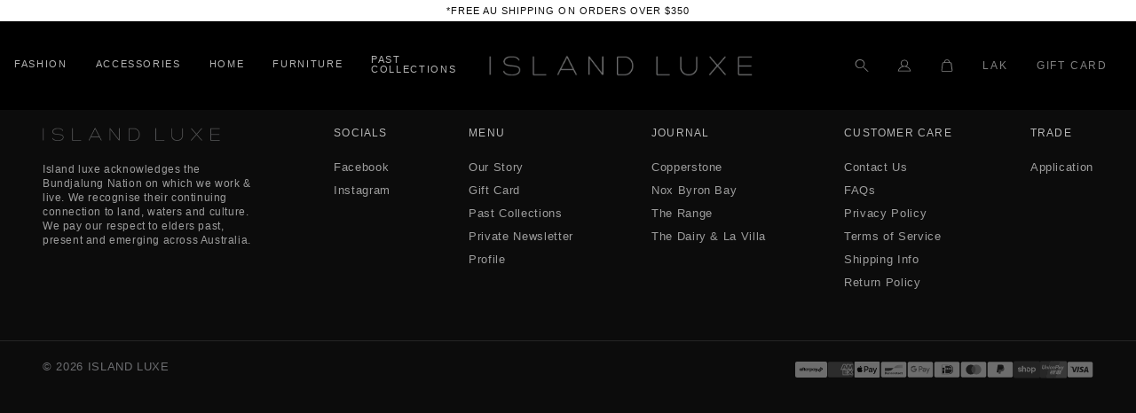

--- FILE ---
content_type: text/html; charset=utf-8
request_url: https://www.islandluxe.com.au/collections/?currency=LAK
body_size: 50151
content:
<!DOCTYPE html>
<html class="no-js no-touch" lang="en">
<head>
	<!-- Added by AVADA SEO Suite -->
	 

	<!-- /Added by AVADA SEO Suite -->


  
    <meta charset="utf-8">
    <meta http-equiv="cleartype" content="on">
    <meta name="robots" content="index,follow">

    <!-- Mobile Specific Metas -->
    <meta name="HandheldFriendly" content="True">
    <meta name="MobileOptimized" content="320">
    <meta name="viewport" content="width=device-width,initial-scale=1">
    <meta name="theme-color" content="#0c0c0c">
    
    <title>
      Collections - ISLAND LUXE 
    </title>

    
      <meta name="description" content="Our ethos redefines luxury by reminding us that a space with imperfections shows that nothing furnishes more beautifully and luxuriously than the Spirit and the Soul. Shop online today or visit us at both our locations listed below. Island Luxe Bangalow + Island Luxe Tribe Byron Bay Australia."/>
    

    <!-- Preconnect Domains -->
    <link rel="preconnect" href="https://fonts.shopifycdn.com" />
    <link rel="preconnect" href="https://cdn.shopify.com" />
    <link rel="preconnect" href="https://v.shopify.com" />
    <link rel="preconnect" href="https://cdn.shopifycloud.com" />
    <link rel="preconnect" href="https://monorail-edge.shopifysvc.com">

    <!-- fallback for browsers that don't support preconnect -->
    <link rel="dns-prefetch" href="https://fonts.shopifycdn.com" />
    <link rel="dns-prefetch" href="https://cdn.shopify.com" />
    <link rel="dns-prefetch" href="https://v.shopify.com" />
    <link rel="dns-prefetch" href="https://cdn.shopifycloud.com" />
    <link rel="dns-prefetch" href="https://monorail-edge.shopifysvc.com">

    

    <!-- Stylesheet for Fancybox library -->
    <link rel="preload" href="//www.islandluxe.com.au/cdn/shop/t/62/assets/fancybox.css?v=19278034316635137701764640512" as="style" onload="this.onload=null;this.rel='stylesheet'">
    <noscript><link rel="stylesheet" href="//www.islandluxe.com.au/cdn/shop/t/62/assets/fancybox.css?v=19278034316635137701764640512"></noscript>

    <!-- Stylesheets for Turbo -->
    <link rel="stylesheet" href="//www.islandluxe.com.au/cdn/shop/t/62/assets/styles.css?v=37252023460752325611764641350" media="print" onload="this.media='all'">
    <noscript><link rel="stylesheet" href="//www.islandluxe.com.au/cdn/shop/t/62/assets/styles.css?v=37252023460752325611764641350"></noscript>

    <link rel="preload" href="https://use.typekit.net/vxq7cua.css" as="style" onload="this.onload=null;this.rel='stylesheet'">
    <noscript><link rel="stylesheet" href="https://use.typekit.net/vxq7cua.css"></noscript>

    <script>
      window.lazySizesConfig = window.lazySizesConfig || {};

      lazySizesConfig.expand = 300;
      lazySizesConfig.loadHidden = false;

      /*! lazysizes - v5.2.2 - bgset plugin */
      !function(e,t){var a=function(){t(e.lazySizes),e.removeEventListener("lazyunveilread",a,!0)};t=t.bind(null,e,e.document),"object"==typeof module&&module.exports?t(require("lazysizes")):"function"==typeof define&&define.amd?define(["lazysizes"],t):e.lazySizes?a():e.addEventListener("lazyunveilread",a,!0)}(window,function(e,z,g){"use strict";var c,y,b,f,i,s,n,v,m;e.addEventListener&&(c=g.cfg,y=/\s+/g,b=/\s*\|\s+|\s+\|\s*/g,f=/^(.+?)(?:\s+\[\s*(.+?)\s*\])(?:\s+\[\s*(.+?)\s*\])?$/,i=/^\s*\(*\s*type\s*:\s*(.+?)\s*\)*\s*$/,s=/\(|\)|'/,n={contain:1,cover:1},v=function(e,t){var a;t&&((a=t.match(i))&&a[1]?e.setAttribute("type",a[1]):e.setAttribute("media",c.customMedia[t]||t))},m=function(e){var t,a,i,r;e.target._lazybgset&&(a=(t=e.target)._lazybgset,(i=t.currentSrc||t.src)&&((r=g.fire(a,"bgsetproxy",{src:i,useSrc:s.test(i)?JSON.stringify(i):i})).defaultPrevented||(a.style.backgroundImage="url("+r.detail.useSrc+")")),t._lazybgsetLoading&&(g.fire(a,"_lazyloaded",{},!1,!0),delete t._lazybgsetLoading))},addEventListener("lazybeforeunveil",function(e){var t,a,i,r,s,n,l,d,o,u;!e.defaultPrevented&&(t=e.target.getAttribute("data-bgset"))&&(o=e.target,(u=z.createElement("img")).alt="",u._lazybgsetLoading=!0,e.detail.firesLoad=!0,a=t,i=o,r=u,s=z.createElement("picture"),n=i.getAttribute(c.sizesAttr),l=i.getAttribute("data-ratio"),d=i.getAttribute("data-optimumx"),i._lazybgset&&i._lazybgset.parentNode==i&&i.removeChild(i._lazybgset),Object.defineProperty(r,"_lazybgset",{value:i,writable:!0}),Object.defineProperty(i,"_lazybgset",{value:s,writable:!0}),a=a.replace(y," ").split(b),s.style.display="none",r.className=c.lazyClass,1!=a.length||n||(n="auto"),a.forEach(function(e){var t,a=z.createElement("source");n&&"auto"!=n&&a.setAttribute("sizes",n),(t=e.match(f))?(a.setAttribute(c.srcsetAttr,t[1]),v(a,t[2]),v(a,t[3])):a.setAttribute(c.srcsetAttr,e),s.appendChild(a)}),n&&(r.setAttribute(c.sizesAttr,n),i.removeAttribute(c.sizesAttr),i.removeAttribute("sizes")),d&&r.setAttribute("data-optimumx",d),l&&r.setAttribute("data-ratio",l),s.appendChild(r),i.appendChild(s),setTimeout(function(){g.loader.unveil(u),g.rAF(function(){g.fire(u,"_lazyloaded",{},!0,!0),u.complete&&m({target:u})})}))}),z.addEventListener("load",m,!0),e.addEventListener("lazybeforesizes",function(e){var t,a,i,r;e.detail.instance==g&&e.target._lazybgset&&e.detail.dataAttr&&(t=e.target._lazybgset,i=t,r=(getComputedStyle(i)||{getPropertyValue:function(){}}).getPropertyValue("background-size"),!n[r]&&n[i.style.backgroundSize]&&(r=i.style.backgroundSize),n[a=r]&&(e.target._lazysizesParentFit=a,g.rAF(function(){e.target.setAttribute("data-parent-fit",a),e.target._lazysizesParentFit&&delete e.target._lazysizesParentFit})))},!0),z.documentElement.addEventListener("lazybeforesizes",function(e){var t,a;!e.defaultPrevented&&e.target._lazybgset&&e.detail.instance==g&&(e.detail.width=(t=e.target._lazybgset,a=g.gW(t,t.parentNode),(!t._lazysizesWidth||a>t._lazysizesWidth)&&(t._lazysizesWidth=a),t._lazysizesWidth))}))});

      /*! lazysizes - v5.2.2 */
      !function(e){var t=function(u,D,f){"use strict";var k,H;if(function(){var e;var t={lazyClass:"lazyload",loadedClass:"lazyloaded",loadingClass:"lazyloading",preloadClass:"lazypreload",errorClass:"lazyerror",autosizesClass:"lazyautosizes",srcAttr:"data-src",srcsetAttr:"data-srcset",sizesAttr:"data-sizes",minSize:40,customMedia:{},init:true,expFactor:1.5,hFac:.8,loadMode:2,loadHidden:true,ricTimeout:0,throttleDelay:125};H=u.lazySizesConfig||u.lazysizesConfig||{};for(e in t){if(!(e in H)){H[e]=t[e]}}}(),!D||!D.getElementsByClassName){return{init:function(){},cfg:H,noSupport:true}}var O=D.documentElement,a=u.HTMLPictureElement,P="addEventListener",$="getAttribute",q=u[P].bind(u),I=u.setTimeout,U=u.requestAnimationFrame||I,l=u.requestIdleCallback,j=/^picture$/i,r=["load","error","lazyincluded","_lazyloaded"],i={},G=Array.prototype.forEach,J=function(e,t){if(!i[t]){i[t]=new RegExp("(\\s|^)"+t+"(\\s|$)")}return i[t].test(e[$]("class")||"")&&i[t]},K=function(e,t){if(!J(e,t)){e.setAttribute("class",(e[$]("class")||"").trim()+" "+t)}},Q=function(e,t){var i;if(i=J(e,t)){e.setAttribute("class",(e[$]("class")||"").replace(i," "))}},V=function(t,i,e){var a=e?P:"removeEventListener";if(e){V(t,i)}r.forEach(function(e){t[a](e,i)})},X=function(e,t,i,a,r){var n=D.createEvent("Event");if(!i){i={}}i.instance=k;n.initEvent(t,!a,!r);n.detail=i;e.dispatchEvent(n);return n},Y=function(e,t){var i;if(!a&&(i=u.picturefill||H.pf)){if(t&&t.src&&!e[$]("srcset")){e.setAttribute("srcset",t.src)}i({reevaluate:true,elements:[e]})}else if(t&&t.src){e.src=t.src}},Z=function(e,t){return(getComputedStyle(e,null)||{})[t]},s=function(e,t,i){i=i||e.offsetWidth;while(i<H.minSize&&t&&!e._lazysizesWidth){i=t.offsetWidth;t=t.parentNode}return i},ee=function(){var i,a;var t=[];var r=[];var n=t;var s=function(){var e=n;n=t.length?r:t;i=true;a=false;while(e.length){e.shift()()}i=false};var e=function(e,t){if(i&&!t){e.apply(this,arguments)}else{n.push(e);if(!a){a=true;(D.hidden?I:U)(s)}}};e._lsFlush=s;return e}(),te=function(i,e){return e?function(){ee(i)}:function(){var e=this;var t=arguments;ee(function(){i.apply(e,t)})}},ie=function(e){var i;var a=0;var r=H.throttleDelay;var n=H.ricTimeout;var t=function(){i=false;a=f.now();e()};var s=l&&n>49?function(){l(t,{timeout:n});if(n!==H.ricTimeout){n=H.ricTimeout}}:te(function(){I(t)},true);return function(e){var t;if(e=e===true){n=33}if(i){return}i=true;t=r-(f.now()-a);if(t<0){t=0}if(e||t<9){s()}else{I(s,t)}}},ae=function(e){var t,i;var a=99;var r=function(){t=null;e()};var n=function(){var e=f.now()-i;if(e<a){I(n,a-e)}else{(l||r)(r)}};return function(){i=f.now();if(!t){t=I(n,a)}}},e=function(){var v,m,c,h,e;var y,z,g,p,C,b,A;var n=/^img$/i;var d=/^iframe$/i;var E="onscroll"in u&&!/(gle|ing)bot/.test(navigator.userAgent);var _=0;var w=0;var N=0;var M=-1;var x=function(e){N--;if(!e||N<0||!e.target){N=0}};var W=function(e){if(A==null){A=Z(D.body,"visibility")=="hidden"}return A||!(Z(e.parentNode,"visibility")=="hidden"&&Z(e,"visibility")=="hidden")};var S=function(e,t){var i;var a=e;var r=W(e);g-=t;b+=t;p-=t;C+=t;while(r&&(a=a.offsetParent)&&a!=D.body&&a!=O){r=(Z(a,"opacity")||1)>0;if(r&&Z(a,"overflow")!="visible"){i=a.getBoundingClientRect();r=C>i.left&&p<i.right&&b>i.top-1&&g<i.bottom+1}}return r};var t=function(){var e,t,i,a,r,n,s,l,o,u,f,c;var d=k.elements;if((h=H.loadMode)&&N<8&&(e=d.length)){t=0;M++;for(;t<e;t++){if(!d[t]||d[t]._lazyRace){continue}if(!E||k.prematureUnveil&&k.prematureUnveil(d[t])){R(d[t]);continue}if(!(l=d[t][$]("data-expand"))||!(n=l*1)){n=w}if(!u){u=!H.expand||H.expand<1?O.clientHeight>500&&O.clientWidth>500?500:370:H.expand;k._defEx=u;f=u*H.expFactor;c=H.hFac;A=null;if(w<f&&N<1&&M>2&&h>2&&!D.hidden){w=f;M=0}else if(h>1&&M>1&&N<6){w=u}else{w=_}}if(o!==n){y=innerWidth+n*c;z=innerHeight+n;s=n*-1;o=n}i=d[t].getBoundingClientRect();if((b=i.bottom)>=s&&(g=i.top)<=z&&(C=i.right)>=s*c&&(p=i.left)<=y&&(b||C||p||g)&&(H.loadHidden||W(d[t]))&&(m&&N<3&&!l&&(h<3||M<4)||S(d[t],n))){R(d[t]);r=true;if(N>9){break}}else if(!r&&m&&!a&&N<4&&M<4&&h>2&&(v[0]||H.preloadAfterLoad)&&(v[0]||!l&&(b||C||p||g||d[t][$](H.sizesAttr)!="auto"))){a=v[0]||d[t]}}if(a&&!r){R(a)}}};var i=ie(t);var B=function(e){var t=e.target;if(t._lazyCache){delete t._lazyCache;return}x(e);K(t,H.loadedClass);Q(t,H.loadingClass);V(t,L);X(t,"lazyloaded")};var a=te(B);var L=function(e){a({target:e.target})};var T=function(t,i){try{t.contentWindow.location.replace(i)}catch(e){t.src=i}};var F=function(e){var t;var i=e[$](H.srcsetAttr);if(t=H.customMedia[e[$]("data-media")||e[$]("media")]){e.setAttribute("media",t)}if(i){e.setAttribute("srcset",i)}};var s=te(function(t,e,i,a,r){var n,s,l,o,u,f;if(!(u=X(t,"lazybeforeunveil",e)).defaultPrevented){if(a){if(i){K(t,H.autosizesClass)}else{t.setAttribute("sizes",a)}}s=t[$](H.srcsetAttr);n=t[$](H.srcAttr);if(r){l=t.parentNode;o=l&&j.test(l.nodeName||"")}f=e.firesLoad||"src"in t&&(s||n||o);u={target:t};K(t,H.loadingClass);if(f){clearTimeout(c);c=I(x,2500);V(t,L,true)}if(o){G.call(l.getElementsByTagName("source"),F)}if(s){t.setAttribute("srcset",s)}else if(n&&!o){if(d.test(t.nodeName)){T(t,n)}else{t.src=n}}if(r&&(s||o)){Y(t,{src:n})}}if(t._lazyRace){delete t._lazyRace}Q(t,H.lazyClass);ee(function(){var e=t.complete&&t.naturalWidth>1;if(!f||e){if(e){K(t,"ls-is-cached")}B(u);t._lazyCache=true;I(function(){if("_lazyCache"in t){delete t._lazyCache}},9)}if(t.loading=="lazy"){N--}},true)});var R=function(e){if(e._lazyRace){return}var t;var i=n.test(e.nodeName);var a=i&&(e[$](H.sizesAttr)||e[$]("sizes"));var r=a=="auto";if((r||!m)&&i&&(e[$]("src")||e.srcset)&&!e.complete&&!J(e,H.errorClass)&&J(e,H.lazyClass)){return}t=X(e,"lazyunveilread").detail;if(r){re.updateElem(e,true,e.offsetWidth)}e._lazyRace=true;N++;s(e,t,r,a,i)};var r=ae(function(){H.loadMode=3;i()});var l=function(){if(H.loadMode==3){H.loadMode=2}r()};var o=function(){if(m){return}if(f.now()-e<999){I(o,999);return}m=true;H.loadMode=3;i();q("scroll",l,true)};return{_:function(){e=f.now();k.elements=D.getElementsByClassName(H.lazyClass);v=D.getElementsByClassName(H.lazyClass+" "+H.preloadClass);q("scroll",i,true);q("resize",i,true);q("pageshow",function(e){if(e.persisted){var t=D.querySelectorAll("."+H.loadingClass);if(t.length&&t.forEach){U(function(){t.forEach(function(e){if(e.complete){R(e)}})})}}});if(u.MutationObserver){new MutationObserver(i).observe(O,{childList:true,subtree:true,attributes:true})}else{O[P]("DOMNodeInserted",i,true);O[P]("DOMAttrModified",i,true);setInterval(i,999)}q("hashchange",i,true);["focus","mouseover","click","load","transitionend","animationend"].forEach(function(e){D[P](e,i,true)});if(/d$|^c/.test(D.readyState)){o()}else{q("load",o);D[P]("DOMContentLoaded",i);I(o,2e4)}if(k.elements.length){t();ee._lsFlush()}else{i()}},checkElems:i,unveil:R,_aLSL:l}}(),re=function(){var i;var n=te(function(e,t,i,a){var r,n,s;e._lazysizesWidth=a;a+="px";e.setAttribute("sizes",a);if(j.test(t.nodeName||"")){r=t.getElementsByTagName("source");for(n=0,s=r.length;n<s;n++){r[n].setAttribute("sizes",a)}}if(!i.detail.dataAttr){Y(e,i.detail)}});var a=function(e,t,i){var a;var r=e.parentNode;if(r){i=s(e,r,i);a=X(e,"lazybeforesizes",{width:i,dataAttr:!!t});if(!a.defaultPrevented){i=a.detail.width;if(i&&i!==e._lazysizesWidth){n(e,r,a,i)}}}};var e=function(){var e;var t=i.length;if(t){e=0;for(;e<t;e++){a(i[e])}}};var t=ae(e);return{_:function(){i=D.getElementsByClassName(H.autosizesClass);q("resize",t)},checkElems:t,updateElem:a}}(),t=function(){if(!t.i&&D.getElementsByClassName){t.i=true;re._();e._()}};return I(function(){H.init&&t()}),k={cfg:H,autoSizer:re,loader:e,init:t,uP:Y,aC:K,rC:Q,hC:J,fire:X,gW:s,rAF:ee}}(e,e.document,Date);e.lazySizes=t,"object"==typeof module&&module.exports&&(module.exports=t)}("undefined"!=typeof window?window:{});
    </script>

    <!-- Icons -->
    
      <link rel="shortcut icon" type="image/x-icon" href="//www.islandluxe.com.au/cdn/shop/files/Screen_Shot_2021-10-20_at_5.49.43_pm_180x180.png?v=1634712631">
      <link rel="apple-touch-icon" href="//www.islandluxe.com.au/cdn/shop/files/Screen_Shot_2021-10-20_at_5.49.43_pm_180x180.png?v=1634712631"/>
      <link rel="apple-touch-icon" sizes="57x57" href="//www.islandluxe.com.au/cdn/shop/files/Screen_Shot_2021-10-20_at_5.49.43_pm_57x57.png?v=1634712631"/>
      <link rel="apple-touch-icon" sizes="60x60" href="//www.islandluxe.com.au/cdn/shop/files/Screen_Shot_2021-10-20_at_5.49.43_pm_60x60.png?v=1634712631"/>
      <link rel="apple-touch-icon" sizes="72x72" href="//www.islandluxe.com.au/cdn/shop/files/Screen_Shot_2021-10-20_at_5.49.43_pm_72x72.png?v=1634712631"/>
      <link rel="apple-touch-icon" sizes="76x76" href="//www.islandluxe.com.au/cdn/shop/files/Screen_Shot_2021-10-20_at_5.49.43_pm_76x76.png?v=1634712631"/>
      <link rel="apple-touch-icon" sizes="114x114" href="//www.islandluxe.com.au/cdn/shop/files/Screen_Shot_2021-10-20_at_5.49.43_pm_114x114.png?v=1634712631"/>
      <link rel="apple-touch-icon" sizes="180x180" href="//www.islandluxe.com.au/cdn/shop/files/Screen_Shot_2021-10-20_at_5.49.43_pm_180x180.png?v=1634712631"/>
      <link rel="apple-touch-icon" sizes="228x228" href="//www.islandluxe.com.au/cdn/shop/files/Screen_Shot_2021-10-20_at_5.49.43_pm_228x228.png?v=1634712631"/>
    
    <link rel="canonical" href="https://www.islandluxe.com.au/collections"/>

    

    <script src="//www.islandluxe.com.au/cdn/shop/t/62/assets/jquery.min.js?v=81049236547974671631764640512" defer></script>

    

    
      <script src="//www.islandluxe.com.au/cdn/shop/t/62/assets/currencies.js?v=123947745901353827081764640512" defer></script>
    

    
    <script>
      window.Theme = window.Theme || {};
      window.Theme.version = '7.0.0';
      window.Theme.name = 'Turbo';
    </script>
    


    
<template id="price-ui"><span class="price " data-price></span><span class="compare-at-price" data-compare-at-price></span><span class="unit-pricing" data-unit-pricing></span></template>
    <template id="price-ui-badge"><div class="price-ui-badge__sticker">
    <span class="price-ui-badge__sticker-text" data-badge></span>
  </div></template>
    
    <template id="price-ui__price"><span class="money" data-price></span></template>
    <template id="price-ui__price-range"><span class="price-min" data-price-min><span class="money" data-price></span></span> - <span class="price-max" data-price-max><span class="money" data-price></span></span></template>
    <template id="price-ui__unit-pricing"><span class="unit-quantity" data-unit-quantity></span> | <span class="unit-price" data-unit-price><span class="money" data-price></span></span> / <span class="unit-measurement" data-unit-measurement></span></template>
    <template id="price-ui-badge__percent-savings-range">Save up to <span data-price-percent></span>%</template>
    <template id="price-ui-badge__percent-savings">Save <span data-price-percent></span>%</template>
    <template id="price-ui-badge__price-savings-range">Save up to <span class="money" data-price></span></template>
    <template id="price-ui-badge__price-savings">Save <span class="money" data-price></span></template>
    <template id="price-ui-badge__on-sale">Sale</template>
    <template id="price-ui-badge__sold-out">Sold out</template>
    <template id="price-ui-badge__in-stock">In stock</template>
    


    <script>
      
window.Shopify = window.Shopify || {};window.Shopify.theme_settings = {};
window.Currency = window.Currency || {};window.Shopify.routes = {};window.Shopify.theme_settings.display_tos_checkbox = false;window.Shopify.theme_settings.go_to_checkout = true;window.Shopify.theme_settings.cart_action = "ajax";window.Shopify.theme_settings.cart_shipping_calculator = false;window.Shopify.theme_settings.collection_swatches = false;window.Shopify.theme_settings.collection_secondary_image = true;


window.Currency.show_multiple_currencies = false;
window.Currency.shop_currency = "AUD";
window.Currency.default_currency = "AUD";
window.Currency.display_format = "money_with_currency_format";
window.Currency.money_format = "₭{{amount}} LAK";
window.Currency.money_format_no_currency = "₭{{amount}}";
window.Currency.money_format_currency = "₭{{amount}} LAK";
window.Currency.native_multi_currency = true;
window.Currency.iso_code = "LAK";
window.Currency.symbol = "₭";window.Shopify.theme_settings.display_inventory_left = true;window.Shopify.theme_settings.inventory_threshold = 3;window.Shopify.theme_settings.limit_quantity = false;window.Shopify.theme_settings.menu_position = null;window.Shopify.theme_settings.newsletter_popup = false;window.Shopify.theme_settings.newsletter_popup_days = "14";window.Shopify.theme_settings.newsletter_popup_mobile = false;window.Shopify.theme_settings.newsletter_popup_seconds = 0;window.Shopify.theme_settings.pagination_type = "infinite_scroll";window.Shopify.theme_settings.search_pagination_type = "load_more";window.Shopify.theme_settings.enable_shopify_review_comments = false;window.Shopify.theme_settings.enable_shopify_collection_badges = true;window.Shopify.theme_settings.quick_shop_thumbnail_position = null;window.Shopify.theme_settings.product_form_style = "select";window.Shopify.theme_settings.sale_banner_enabled = true;window.Shopify.theme_settings.display_savings = false;window.Shopify.theme_settings.display_sold_out_price = true;window.Shopify.theme_settings.sold_out_text = "Sold out";window.Shopify.theme_settings.free_text = "Free";window.Shopify.theme_settings.video_looping = null;window.Shopify.theme_settings.quick_shop_style = "inline";window.Shopify.theme_settings.hover_enabled = true;window.Shopify.routes.cart_url = "/cart";window.Shopify.routes.root_url = "/";window.Shopify.routes.search_url = "/search";window.Shopify.theme_settings.image_loading_style = "fade-in";window.Shopify.theme_settings.search_option = "product";window.Shopify.theme_settings.search_items_to_display = 10;window.Shopify.theme_settings.enable_autocomplete = true;window.Shopify.theme_settings.page_dots_enabled = false;window.Shopify.theme_settings.slideshow_arrow_size = "light";window.Shopify.theme_settings.quick_shop_enabled = false;window.Shopify.translation =window.Shopify.translation || {};window.Shopify.translation.agree_to_terms_warning = "You must agree with the terms and conditions to checkout.";window.Shopify.translation.one_item_left = "item left";window.Shopify.translation.items_left_text = "items left";window.Shopify.translation.cart_savings_text = "Total Savings";window.Shopify.translation.cart_discount_text = "Discount";window.Shopify.translation.cart_subtotal_text = "Subtotal";window.Shopify.translation.cart_remove_text = "Remove";window.Shopify.translation.cart_free_text = "Free";window.Shopify.translation.newsletter_success_text = "Thank you for joining our mailing list!";window.Shopify.translation.notify_email = "Enter your email address...";window.Shopify.translation.notify_email_value = "Translation missing: en.contact.fields.email";window.Shopify.translation.notify_email_send = "Send";window.Shopify.translation.notify_message_first = "Please notify me when ";window.Shopify.translation.notify_message_last = " becomes available - ";window.Shopify.translation.notify_success_text = "Thanks! We will notify you when this product becomes available!";window.Shopify.translation.add_to_cart = "Add to Cart";window.Shopify.translation.coming_soon_text = "Coming Soon";window.Shopify.translation.sold_out_text = "Sold Out";window.Shopify.translation.sale_text = "Sale";window.Shopify.translation.savings_text = "You Save";window.Shopify.translation.from_text = "from";window.Shopify.translation.new_text = "New";window.Shopify.translation.pre_order_text = "Pre-Order";window.Shopify.translation.unavailable_text = "Unavailable";window.Shopify.translation.all_results = "View all results";window.Shopify.translation.no_results = "Sorry, no results!";window.Shopify.media_queries =window.Shopify.media_queries || {};window.Shopify.media_queries.small = window.matchMedia( "(max-width: 480px)" );window.Shopify.media_queries.medium = window.matchMedia( "(max-width: 798px)" );window.Shopify.media_queries.large = window.matchMedia( "(min-width: 799px)" );window.Shopify.media_queries.larger = window.matchMedia( "(min-width: 960px)" );window.Shopify.media_queries.xlarge = window.matchMedia( "(min-width: 1200px)" );window.Shopify.media_queries.ie10 = window.matchMedia( "all and (-ms-high-contrast: none), (-ms-high-contrast: active)" );window.Shopify.media_queries.tablet = window.matchMedia( "only screen and (min-width: 799px) and (max-width: 1024px)" );
    </script>

    <script src="//www.islandluxe.com.au/cdn/shop/t/62/assets/vendors.js?v=156815155738738603461764640512" defer></script>
    <script src="//www.islandluxe.com.au/cdn/shop/t/62/assets/sections.js?v=36619220875370484441764640512" defer></script>
    <script src="//www.islandluxe.com.au/cdn/shop/t/62/assets/utilities.js?v=177846748371930312051764640512" defer></script>
    <script src="//www.islandluxe.com.au/cdn/shop/t/62/assets/app.js?v=174656121488057394191764640512" defer></script>

    

    
      <script src="//www.islandluxe.com.au/cdn/shop/t/62/assets/instantclick.min.js?v=20092422000980684151764640512" data-no-instant defer></script>

      <script data-no-instant>
        window.addEventListener('DOMContentLoaded', function() {

          function inIframe() {
            try {
              return window.self !== window.top;
            } catch (e) {
              return true;
            }
          }

          if (!inIframe()){
            InstantClick.on('change', function() {

              $('head script[src*="shopify"]').each(function() {
                var script = document.createElement('script');
                script.type = 'text/javascript';
                script.src = $(this).attr('src');

                $('body').append(script);
              });

              $('body').removeClass('fancybox-active');
              $.fancybox.destroy();

              InstantClick.init();

            });
          }
        });
      </script>
    

    <script>
      
    </script>

    <script>window.performance && window.performance.mark && window.performance.mark('shopify.content_for_header.start');</script><meta name="facebook-domain-verification" content="u0kd7ffjsn9wwql93bhil9fscdr0ev">
<meta name="facebook-domain-verification" content="u0kd7ffjsn9wwql93bhil9fscdr0ev">
<meta id="shopify-digital-wallet" name="shopify-digital-wallet" content="/58809417919/digital_wallets/dialog">
<meta name="shopify-checkout-api-token" content="2757fa1c072dcb5c3b69d7ace28cff51">
<meta id="in-context-paypal-metadata" data-shop-id="58809417919" data-venmo-supported="false" data-environment="production" data-locale="en_US" data-paypal-v4="true" data-currency="LAK">
<script async="async" src="/checkouts/internal/preloads.js?locale=en-LA"></script>
<link rel="preconnect" href="https://shop.app" crossorigin="anonymous">
<script async="async" src="https://shop.app/checkouts/internal/preloads.js?locale=en-LA&shop_id=58809417919" crossorigin="anonymous"></script>
<script id="apple-pay-shop-capabilities" type="application/json">{"shopId":58809417919,"countryCode":"AU","currencyCode":"LAK","merchantCapabilities":["supports3DS"],"merchantId":"gid:\/\/shopify\/Shop\/58809417919","merchantName":"ISLAND LUXE ","requiredBillingContactFields":["postalAddress","email","phone"],"requiredShippingContactFields":["postalAddress","email","phone"],"shippingType":"shipping","supportedNetworks":["visa","masterCard","amex","jcb"],"total":{"type":"pending","label":"ISLAND LUXE ","amount":"1.00"},"shopifyPaymentsEnabled":true,"supportsSubscriptions":true}</script>
<script id="shopify-features" type="application/json">{"accessToken":"2757fa1c072dcb5c3b69d7ace28cff51","betas":["rich-media-storefront-analytics"],"domain":"www.islandluxe.com.au","predictiveSearch":true,"shopId":58809417919,"locale":"en"}</script>
<script>var Shopify = Shopify || {};
Shopify.shop = "islandluxe-com-au.myshopify.com";
Shopify.locale = "en";
Shopify.currency = {"active":"LAK","rate":"14749.914"};
Shopify.country = "LA";
Shopify.theme = {"name":"CURRENT | Production | Honua Design_v3.4","id":147628884159,"schema_name":"Turbo","schema_version":"7.0.0","theme_store_id":null,"role":"main"};
Shopify.theme.handle = "null";
Shopify.theme.style = {"id":null,"handle":null};
Shopify.cdnHost = "www.islandluxe.com.au/cdn";
Shopify.routes = Shopify.routes || {};
Shopify.routes.root = "/";</script>
<script type="module">!function(o){(o.Shopify=o.Shopify||{}).modules=!0}(window);</script>
<script>!function(o){function n(){var o=[];function n(){o.push(Array.prototype.slice.apply(arguments))}return n.q=o,n}var t=o.Shopify=o.Shopify||{};t.loadFeatures=n(),t.autoloadFeatures=n()}(window);</script>
<script>
  window.ShopifyPay = window.ShopifyPay || {};
  window.ShopifyPay.apiHost = "shop.app\/pay";
  window.ShopifyPay.redirectState = null;
</script>
<script id="shop-js-analytics" type="application/json">{"pageType":"list-collections"}</script>
<script defer="defer" async type="module" src="//www.islandluxe.com.au/cdn/shopifycloud/shop-js/modules/v2/client.init-shop-cart-sync_C5BV16lS.en.esm.js"></script>
<script defer="defer" async type="module" src="//www.islandluxe.com.au/cdn/shopifycloud/shop-js/modules/v2/chunk.common_CygWptCX.esm.js"></script>
<script type="module">
  await import("//www.islandluxe.com.au/cdn/shopifycloud/shop-js/modules/v2/client.init-shop-cart-sync_C5BV16lS.en.esm.js");
await import("//www.islandluxe.com.au/cdn/shopifycloud/shop-js/modules/v2/chunk.common_CygWptCX.esm.js");

  window.Shopify.SignInWithShop?.initShopCartSync?.({"fedCMEnabled":true,"windoidEnabled":true});

</script>
<script>
  window.Shopify = window.Shopify || {};
  if (!window.Shopify.featureAssets) window.Shopify.featureAssets = {};
  window.Shopify.featureAssets['shop-js'] = {"shop-cart-sync":["modules/v2/client.shop-cart-sync_ZFArdW7E.en.esm.js","modules/v2/chunk.common_CygWptCX.esm.js"],"init-fed-cm":["modules/v2/client.init-fed-cm_CmiC4vf6.en.esm.js","modules/v2/chunk.common_CygWptCX.esm.js"],"shop-button":["modules/v2/client.shop-button_tlx5R9nI.en.esm.js","modules/v2/chunk.common_CygWptCX.esm.js"],"shop-cash-offers":["modules/v2/client.shop-cash-offers_DOA2yAJr.en.esm.js","modules/v2/chunk.common_CygWptCX.esm.js","modules/v2/chunk.modal_D71HUcav.esm.js"],"init-windoid":["modules/v2/client.init-windoid_sURxWdc1.en.esm.js","modules/v2/chunk.common_CygWptCX.esm.js"],"shop-toast-manager":["modules/v2/client.shop-toast-manager_ClPi3nE9.en.esm.js","modules/v2/chunk.common_CygWptCX.esm.js"],"init-shop-email-lookup-coordinator":["modules/v2/client.init-shop-email-lookup-coordinator_B8hsDcYM.en.esm.js","modules/v2/chunk.common_CygWptCX.esm.js"],"init-shop-cart-sync":["modules/v2/client.init-shop-cart-sync_C5BV16lS.en.esm.js","modules/v2/chunk.common_CygWptCX.esm.js"],"avatar":["modules/v2/client.avatar_BTnouDA3.en.esm.js"],"pay-button":["modules/v2/client.pay-button_FdsNuTd3.en.esm.js","modules/v2/chunk.common_CygWptCX.esm.js"],"init-customer-accounts":["modules/v2/client.init-customer-accounts_DxDtT_ad.en.esm.js","modules/v2/client.shop-login-button_C5VAVYt1.en.esm.js","modules/v2/chunk.common_CygWptCX.esm.js","modules/v2/chunk.modal_D71HUcav.esm.js"],"init-shop-for-new-customer-accounts":["modules/v2/client.init-shop-for-new-customer-accounts_ChsxoAhi.en.esm.js","modules/v2/client.shop-login-button_C5VAVYt1.en.esm.js","modules/v2/chunk.common_CygWptCX.esm.js","modules/v2/chunk.modal_D71HUcav.esm.js"],"shop-login-button":["modules/v2/client.shop-login-button_C5VAVYt1.en.esm.js","modules/v2/chunk.common_CygWptCX.esm.js","modules/v2/chunk.modal_D71HUcav.esm.js"],"init-customer-accounts-sign-up":["modules/v2/client.init-customer-accounts-sign-up_CPSyQ0Tj.en.esm.js","modules/v2/client.shop-login-button_C5VAVYt1.en.esm.js","modules/v2/chunk.common_CygWptCX.esm.js","modules/v2/chunk.modal_D71HUcav.esm.js"],"shop-follow-button":["modules/v2/client.shop-follow-button_Cva4Ekp9.en.esm.js","modules/v2/chunk.common_CygWptCX.esm.js","modules/v2/chunk.modal_D71HUcav.esm.js"],"checkout-modal":["modules/v2/client.checkout-modal_BPM8l0SH.en.esm.js","modules/v2/chunk.common_CygWptCX.esm.js","modules/v2/chunk.modal_D71HUcav.esm.js"],"lead-capture":["modules/v2/client.lead-capture_Bi8yE_yS.en.esm.js","modules/v2/chunk.common_CygWptCX.esm.js","modules/v2/chunk.modal_D71HUcav.esm.js"],"shop-login":["modules/v2/client.shop-login_D6lNrXab.en.esm.js","modules/v2/chunk.common_CygWptCX.esm.js","modules/v2/chunk.modal_D71HUcav.esm.js"],"payment-terms":["modules/v2/client.payment-terms_CZxnsJam.en.esm.js","modules/v2/chunk.common_CygWptCX.esm.js","modules/v2/chunk.modal_D71HUcav.esm.js"]};
</script>
<script>(function() {
  var isLoaded = false;
  function asyncLoad() {
    if (isLoaded) return;
    isLoaded = true;
    var urls = ["https:\/\/static.klaviyo.com\/onsite\/js\/klaviyo.js?company_id=R25rc7\u0026shop=islandluxe-com-au.myshopify.com","\/\/cdn.shopify.com\/proxy\/5f929fdd93963bccfe592de6517e7a424f561efb019aeb5e38b97f38c441da29\/shopify-script-tags.s3.eu-west-1.amazonaws.com\/smartseo\/instantpage.js?shop=islandluxe-com-au.myshopify.com\u0026sp-cache-control=cHVibGljLCBtYXgtYWdlPTkwMA"];
    for (var i = 0; i < urls.length; i++) {
      var s = document.createElement('script');
      s.type = 'text/javascript';
      s.async = true;
      s.src = urls[i];
      var x = document.getElementsByTagName('script')[0];
      x.parentNode.insertBefore(s, x);
    }
  };
  if(window.attachEvent) {
    window.attachEvent('onload', asyncLoad);
  } else {
    window.addEventListener('load', asyncLoad, false);
  }
})();</script>
<script id="__st">var __st={"a":58809417919,"offset":39600,"reqid":"c919a3af-ae94-4d6a-a3d4-1b5b94ee65eb-1768708836","pageurl":"www.islandluxe.com.au\/collections?currency=LAK","u":"b5ee5ff53c05","p":"collections"};</script>
<script>window.ShopifyPaypalV4VisibilityTracking = true;</script>
<script id="captcha-bootstrap">!function(){'use strict';const t='contact',e='account',n='new_comment',o=[[t,t],['blogs',n],['comments',n],[t,'customer']],c=[[e,'customer_login'],[e,'guest_login'],[e,'recover_customer_password'],[e,'create_customer']],r=t=>t.map((([t,e])=>`form[action*='/${t}']:not([data-nocaptcha='true']) input[name='form_type'][value='${e}']`)).join(','),a=t=>()=>t?[...document.querySelectorAll(t)].map((t=>t.form)):[];function s(){const t=[...o],e=r(t);return a(e)}const i='password',u='form_key',d=['recaptcha-v3-token','g-recaptcha-response','h-captcha-response',i],f=()=>{try{return window.sessionStorage}catch{return}},m='__shopify_v',_=t=>t.elements[u];function p(t,e,n=!1){try{const o=window.sessionStorage,c=JSON.parse(o.getItem(e)),{data:r}=function(t){const{data:e,action:n}=t;return t[m]||n?{data:e,action:n}:{data:t,action:n}}(c);for(const[e,n]of Object.entries(r))t.elements[e]&&(t.elements[e].value=n);n&&o.removeItem(e)}catch(o){console.error('form repopulation failed',{error:o})}}const l='form_type',E='cptcha';function T(t){t.dataset[E]=!0}const w=window,h=w.document,L='Shopify',v='ce_forms',y='captcha';let A=!1;((t,e)=>{const n=(g='f06e6c50-85a8-45c8-87d0-21a2b65856fe',I='https://cdn.shopify.com/shopifycloud/storefront-forms-hcaptcha/ce_storefront_forms_captcha_hcaptcha.v1.5.2.iife.js',D={infoText:'Protected by hCaptcha',privacyText:'Privacy',termsText:'Terms'},(t,e,n)=>{const o=w[L][v],c=o.bindForm;if(c)return c(t,g,e,D).then(n);var r;o.q.push([[t,g,e,D],n]),r=I,A||(h.body.append(Object.assign(h.createElement('script'),{id:'captcha-provider',async:!0,src:r})),A=!0)});var g,I,D;w[L]=w[L]||{},w[L][v]=w[L][v]||{},w[L][v].q=[],w[L][y]=w[L][y]||{},w[L][y].protect=function(t,e){n(t,void 0,e),T(t)},Object.freeze(w[L][y]),function(t,e,n,w,h,L){const[v,y,A,g]=function(t,e,n){const i=e?o:[],u=t?c:[],d=[...i,...u],f=r(d),m=r(i),_=r(d.filter((([t,e])=>n.includes(e))));return[a(f),a(m),a(_),s()]}(w,h,L),I=t=>{const e=t.target;return e instanceof HTMLFormElement?e:e&&e.form},D=t=>v().includes(t);t.addEventListener('submit',(t=>{const e=I(t);if(!e)return;const n=D(e)&&!e.dataset.hcaptchaBound&&!e.dataset.recaptchaBound,o=_(e),c=g().includes(e)&&(!o||!o.value);(n||c)&&t.preventDefault(),c&&!n&&(function(t){try{if(!f())return;!function(t){const e=f();if(!e)return;const n=_(t);if(!n)return;const o=n.value;o&&e.removeItem(o)}(t);const e=Array.from(Array(32),(()=>Math.random().toString(36)[2])).join('');!function(t,e){_(t)||t.append(Object.assign(document.createElement('input'),{type:'hidden',name:u})),t.elements[u].value=e}(t,e),function(t,e){const n=f();if(!n)return;const o=[...t.querySelectorAll(`input[type='${i}']`)].map((({name:t})=>t)),c=[...d,...o],r={};for(const[a,s]of new FormData(t).entries())c.includes(a)||(r[a]=s);n.setItem(e,JSON.stringify({[m]:1,action:t.action,data:r}))}(t,e)}catch(e){console.error('failed to persist form',e)}}(e),e.submit())}));const S=(t,e)=>{t&&!t.dataset[E]&&(n(t,e.some((e=>e===t))),T(t))};for(const o of['focusin','change'])t.addEventListener(o,(t=>{const e=I(t);D(e)&&S(e,y())}));const B=e.get('form_key'),M=e.get(l),P=B&&M;t.addEventListener('DOMContentLoaded',(()=>{const t=y();if(P)for(const e of t)e.elements[l].value===M&&p(e,B);[...new Set([...A(),...v().filter((t=>'true'===t.dataset.shopifyCaptcha))])].forEach((e=>S(e,t)))}))}(h,new URLSearchParams(w.location.search),n,t,e,['guest_login'])})(!0,!0)}();</script>
<script integrity="sha256-4kQ18oKyAcykRKYeNunJcIwy7WH5gtpwJnB7kiuLZ1E=" data-source-attribution="shopify.loadfeatures" defer="defer" src="//www.islandluxe.com.au/cdn/shopifycloud/storefront/assets/storefront/load_feature-a0a9edcb.js" crossorigin="anonymous"></script>
<script crossorigin="anonymous" defer="defer" src="//www.islandluxe.com.au/cdn/shopifycloud/storefront/assets/shopify_pay/storefront-65b4c6d7.js?v=20250812"></script>
<script data-source-attribution="shopify.dynamic_checkout.dynamic.init">var Shopify=Shopify||{};Shopify.PaymentButton=Shopify.PaymentButton||{isStorefrontPortableWallets:!0,init:function(){window.Shopify.PaymentButton.init=function(){};var t=document.createElement("script");t.src="https://www.islandluxe.com.au/cdn/shopifycloud/portable-wallets/latest/portable-wallets.en.js",t.type="module",document.head.appendChild(t)}};
</script>
<script data-source-attribution="shopify.dynamic_checkout.buyer_consent">
  function portableWalletsHideBuyerConsent(e){var t=document.getElementById("shopify-buyer-consent"),n=document.getElementById("shopify-subscription-policy-button");t&&n&&(t.classList.add("hidden"),t.setAttribute("aria-hidden","true"),n.removeEventListener("click",e))}function portableWalletsShowBuyerConsent(e){var t=document.getElementById("shopify-buyer-consent"),n=document.getElementById("shopify-subscription-policy-button");t&&n&&(t.classList.remove("hidden"),t.removeAttribute("aria-hidden"),n.addEventListener("click",e))}window.Shopify?.PaymentButton&&(window.Shopify.PaymentButton.hideBuyerConsent=portableWalletsHideBuyerConsent,window.Shopify.PaymentButton.showBuyerConsent=portableWalletsShowBuyerConsent);
</script>
<script data-source-attribution="shopify.dynamic_checkout.cart.bootstrap">document.addEventListener("DOMContentLoaded",(function(){function t(){return document.querySelector("shopify-accelerated-checkout-cart, shopify-accelerated-checkout")}if(t())Shopify.PaymentButton.init();else{new MutationObserver((function(e,n){t()&&(Shopify.PaymentButton.init(),n.disconnect())})).observe(document.body,{childList:!0,subtree:!0})}}));
</script>
<link id="shopify-accelerated-checkout-styles" rel="stylesheet" media="screen" href="https://www.islandluxe.com.au/cdn/shopifycloud/portable-wallets/latest/accelerated-checkout-backwards-compat.css" crossorigin="anonymous">
<style id="shopify-accelerated-checkout-cart">
        #shopify-buyer-consent {
  margin-top: 1em;
  display: inline-block;
  width: 100%;
}

#shopify-buyer-consent.hidden {
  display: none;
}

#shopify-subscription-policy-button {
  background: none;
  border: none;
  padding: 0;
  text-decoration: underline;
  font-size: inherit;
  cursor: pointer;
}

#shopify-subscription-policy-button::before {
  box-shadow: none;
}

      </style>

<script>window.performance && window.performance.mark && window.performance.mark('shopify.content_for_header.end');</script>

    

<meta name="author" content="ISLAND LUXE ">
<meta property="og:url" content="https://www.islandluxe.com.au/collections">
<meta property="og:site_name" content="ISLAND LUXE ">




  <meta property="og:type" content="product.group">
  <meta property="og:title" content="">
  
    
  <meta property="og:image" content="https://www.islandluxe.com.au/cdn/shop/files/210921-IL-Byron-Store0086_0cb9fafe-458c-4aa4-8935-b916a6c8c3a9_1200x.jpg?v=1691306008">
  <meta property="og:image:secure_url" content="https://www.islandluxe.com.au/cdn/shop/files/210921-IL-Byron-Store0086_0cb9fafe-458c-4aa4-8935-b916a6c8c3a9_1200x.jpg?v=1691306008">
  <meta property="og:image:width" content="1639">
  <meta property="og:image:height" content="2048">

  
  



  <meta property="og:description" content="Our ethos redefines luxury by reminding us that a space with imperfections shows that nothing furnishes more beautifully and luxuriously than the Spirit and the Soul. Shop online today or visit us at both our locations listed below. Island Luxe Bangalow + Island Luxe Tribe Byron Bay Australia.">




<meta name="twitter:card" content="summary">



    
    

    <script>
    window.STORE = {};
    window.STORE.currency_code = 'LAK';
    window.STORE.currency_symbol = '₭';
    window.STORE.cart = {"note":null,"attributes":{},"original_total_price":0,"total_price":0,"total_discount":0,"total_weight":0.0,"item_count":0,"items":[],"requires_shipping":false,"currency":"LAK","items_subtotal_price":0,"cart_level_discount_applications":[],"checkout_charge_amount":0};
    window.STORE.cart_shipping_message = "{ { settings.cart_shipping_message } }";

    
</script>

    <link href="//www.islandluxe.com.au/cdn/shop/t/62/assets/bundle.css?v=160458954734087336971764640512" rel="stylesheet" type="text/css" media="all" />

    <script defer src="https://polyfill-fastly.net/v3/polyfill.min.js?features=IntersectionObserver"></script>
    <script defer src="//www.islandluxe.com.au/cdn/shop/t/62/assets/bundle.js?v=155770232838869595831764640512"></script>



        <link href="//www.islandluxe.com.au/cdn/shop/t/62/assets/globo-css.css?v=58825563043402895271764640512" rel="stylesheet" type="text/css" media="all" />

        

  <!-- BEGIN app block: shopify://apps/klaviyo-email-marketing-sms/blocks/klaviyo-onsite-embed/2632fe16-c075-4321-a88b-50b567f42507 -->












  <script async src="https://static.klaviyo.com/onsite/js/R25rc7/klaviyo.js?company_id=R25rc7"></script>
  <script>!function(){if(!window.klaviyo){window._klOnsite=window._klOnsite||[];try{window.klaviyo=new Proxy({},{get:function(n,i){return"push"===i?function(){var n;(n=window._klOnsite).push.apply(n,arguments)}:function(){for(var n=arguments.length,o=new Array(n),w=0;w<n;w++)o[w]=arguments[w];var t="function"==typeof o[o.length-1]?o.pop():void 0,e=new Promise((function(n){window._klOnsite.push([i].concat(o,[function(i){t&&t(i),n(i)}]))}));return e}}})}catch(n){window.klaviyo=window.klaviyo||[],window.klaviyo.push=function(){var n;(n=window._klOnsite).push.apply(n,arguments)}}}}();</script>

  




  <script>
    window.klaviyoReviewsProductDesignMode = false
  </script>



  <!-- BEGIN app snippet: customer-hub-data --><script>
  if (!window.customerHub) {
    window.customerHub = {};
  }
  window.customerHub.storefrontRoutes = {
    login: "https://www.islandluxe.com.au/customer_authentication/redirect?locale=en&region_country=LA?return_url=%2F%23k-hub",
    register: "https://account.islandluxe.com.au?locale=en?return_url=%2F%23k-hub",
    logout: "/account/logout",
    profile: "/account",
    addresses: "/account/addresses",
  };
  
  window.customerHub.userId = null;
  
  window.customerHub.storeDomain = "islandluxe-com-au.myshopify.com";

  

  
    window.customerHub.storeLocale = {
        currentLanguage: 'en',
        currentCountry: 'LA',
        availableLanguages: [
          
            {
              iso_code: 'en',
              endonym_name: 'English'
            }
          
        ],
        availableCountries: [
          
            {
              iso_code: 'AF',
              name: 'Afghanistan',
              currency_code: 'AFN'
            },
          
            {
              iso_code: 'AX',
              name: 'Åland Islands',
              currency_code: 'EUR'
            },
          
            {
              iso_code: 'AL',
              name: 'Albania',
              currency_code: 'ALL'
            },
          
            {
              iso_code: 'DZ',
              name: 'Algeria',
              currency_code: 'DZD'
            },
          
            {
              iso_code: 'AD',
              name: 'Andorra',
              currency_code: 'EUR'
            },
          
            {
              iso_code: 'AO',
              name: 'Angola',
              currency_code: 'AUD'
            },
          
            {
              iso_code: 'AI',
              name: 'Anguilla',
              currency_code: 'XCD'
            },
          
            {
              iso_code: 'AG',
              name: 'Antigua &amp; Barbuda',
              currency_code: 'XCD'
            },
          
            {
              iso_code: 'AR',
              name: 'Argentina',
              currency_code: 'AUD'
            },
          
            {
              iso_code: 'AM',
              name: 'Armenia',
              currency_code: 'AMD'
            },
          
            {
              iso_code: 'AW',
              name: 'Aruba',
              currency_code: 'AWG'
            },
          
            {
              iso_code: 'AC',
              name: 'Ascension Island',
              currency_code: 'SHP'
            },
          
            {
              iso_code: 'AU',
              name: 'Australia',
              currency_code: 'AUD'
            },
          
            {
              iso_code: 'AT',
              name: 'Austria',
              currency_code: 'EUR'
            },
          
            {
              iso_code: 'AZ',
              name: 'Azerbaijan',
              currency_code: 'AZN'
            },
          
            {
              iso_code: 'BS',
              name: 'Bahamas',
              currency_code: 'BSD'
            },
          
            {
              iso_code: 'BH',
              name: 'Bahrain',
              currency_code: 'AUD'
            },
          
            {
              iso_code: 'BD',
              name: 'Bangladesh',
              currency_code: 'BDT'
            },
          
            {
              iso_code: 'BB',
              name: 'Barbados',
              currency_code: 'BBD'
            },
          
            {
              iso_code: 'BY',
              name: 'Belarus',
              currency_code: 'AUD'
            },
          
            {
              iso_code: 'BE',
              name: 'Belgium',
              currency_code: 'EUR'
            },
          
            {
              iso_code: 'BZ',
              name: 'Belize',
              currency_code: 'BZD'
            },
          
            {
              iso_code: 'BJ',
              name: 'Benin',
              currency_code: 'XOF'
            },
          
            {
              iso_code: 'BM',
              name: 'Bermuda',
              currency_code: 'USD'
            },
          
            {
              iso_code: 'BT',
              name: 'Bhutan',
              currency_code: 'AUD'
            },
          
            {
              iso_code: 'BO',
              name: 'Bolivia',
              currency_code: 'BOB'
            },
          
            {
              iso_code: 'BA',
              name: 'Bosnia &amp; Herzegovina',
              currency_code: 'BAM'
            },
          
            {
              iso_code: 'BW',
              name: 'Botswana',
              currency_code: 'BWP'
            },
          
            {
              iso_code: 'BR',
              name: 'Brazil',
              currency_code: 'AUD'
            },
          
            {
              iso_code: 'IO',
              name: 'British Indian Ocean Territory',
              currency_code: 'USD'
            },
          
            {
              iso_code: 'VG',
              name: 'British Virgin Islands',
              currency_code: 'USD'
            },
          
            {
              iso_code: 'BN',
              name: 'Brunei',
              currency_code: 'BND'
            },
          
            {
              iso_code: 'BG',
              name: 'Bulgaria',
              currency_code: 'EUR'
            },
          
            {
              iso_code: 'BF',
              name: 'Burkina Faso',
              currency_code: 'XOF'
            },
          
            {
              iso_code: 'BI',
              name: 'Burundi',
              currency_code: 'BIF'
            },
          
            {
              iso_code: 'KH',
              name: 'Cambodia',
              currency_code: 'KHR'
            },
          
            {
              iso_code: 'CM',
              name: 'Cameroon',
              currency_code: 'XAF'
            },
          
            {
              iso_code: 'CA',
              name: 'Canada',
              currency_code: 'CAD'
            },
          
            {
              iso_code: 'CV',
              name: 'Cape Verde',
              currency_code: 'CVE'
            },
          
            {
              iso_code: 'BQ',
              name: 'Caribbean Netherlands',
              currency_code: 'USD'
            },
          
            {
              iso_code: 'KY',
              name: 'Cayman Islands',
              currency_code: 'KYD'
            },
          
            {
              iso_code: 'CF',
              name: 'Central African Republic',
              currency_code: 'XAF'
            },
          
            {
              iso_code: 'TD',
              name: 'Chad',
              currency_code: 'XAF'
            },
          
            {
              iso_code: 'CL',
              name: 'Chile',
              currency_code: 'AUD'
            },
          
            {
              iso_code: 'CN',
              name: 'China',
              currency_code: 'CNY'
            },
          
            {
              iso_code: 'CX',
              name: 'Christmas Island',
              currency_code: 'AUD'
            },
          
            {
              iso_code: 'CC',
              name: 'Cocos (Keeling) Islands',
              currency_code: 'AUD'
            },
          
            {
              iso_code: 'CO',
              name: 'Colombia',
              currency_code: 'AUD'
            },
          
            {
              iso_code: 'KM',
              name: 'Comoros',
              currency_code: 'KMF'
            },
          
            {
              iso_code: 'CG',
              name: 'Congo - Brazzaville',
              currency_code: 'XAF'
            },
          
            {
              iso_code: 'CD',
              name: 'Congo - Kinshasa',
              currency_code: 'CDF'
            },
          
            {
              iso_code: 'CK',
              name: 'Cook Islands',
              currency_code: 'NZD'
            },
          
            {
              iso_code: 'CR',
              name: 'Costa Rica',
              currency_code: 'CRC'
            },
          
            {
              iso_code: 'CI',
              name: 'Côte d’Ivoire',
              currency_code: 'XOF'
            },
          
            {
              iso_code: 'HR',
              name: 'Croatia',
              currency_code: 'EUR'
            },
          
            {
              iso_code: 'CW',
              name: 'Curaçao',
              currency_code: 'ANG'
            },
          
            {
              iso_code: 'CY',
              name: 'Cyprus',
              currency_code: 'EUR'
            },
          
            {
              iso_code: 'CZ',
              name: 'Czechia',
              currency_code: 'CZK'
            },
          
            {
              iso_code: 'DK',
              name: 'Denmark',
              currency_code: 'DKK'
            },
          
            {
              iso_code: 'DJ',
              name: 'Djibouti',
              currency_code: 'DJF'
            },
          
            {
              iso_code: 'DM',
              name: 'Dominica',
              currency_code: 'XCD'
            },
          
            {
              iso_code: 'DO',
              name: 'Dominican Republic',
              currency_code: 'DOP'
            },
          
            {
              iso_code: 'EC',
              name: 'Ecuador',
              currency_code: 'USD'
            },
          
            {
              iso_code: 'EG',
              name: 'Egypt',
              currency_code: 'EGP'
            },
          
            {
              iso_code: 'SV',
              name: 'El Salvador',
              currency_code: 'USD'
            },
          
            {
              iso_code: 'GQ',
              name: 'Equatorial Guinea',
              currency_code: 'XAF'
            },
          
            {
              iso_code: 'ER',
              name: 'Eritrea',
              currency_code: 'AUD'
            },
          
            {
              iso_code: 'EE',
              name: 'Estonia',
              currency_code: 'EUR'
            },
          
            {
              iso_code: 'SZ',
              name: 'Eswatini',
              currency_code: 'AUD'
            },
          
            {
              iso_code: 'ET',
              name: 'Ethiopia',
              currency_code: 'ETB'
            },
          
            {
              iso_code: 'FK',
              name: 'Falkland Islands',
              currency_code: 'FKP'
            },
          
            {
              iso_code: 'FO',
              name: 'Faroe Islands',
              currency_code: 'DKK'
            },
          
            {
              iso_code: 'FJ',
              name: 'Fiji',
              currency_code: 'FJD'
            },
          
            {
              iso_code: 'FI',
              name: 'Finland',
              currency_code: 'EUR'
            },
          
            {
              iso_code: 'FR',
              name: 'France',
              currency_code: 'EUR'
            },
          
            {
              iso_code: 'GF',
              name: 'French Guiana',
              currency_code: 'EUR'
            },
          
            {
              iso_code: 'PF',
              name: 'French Polynesia',
              currency_code: 'XPF'
            },
          
            {
              iso_code: 'TF',
              name: 'French Southern Territories',
              currency_code: 'EUR'
            },
          
            {
              iso_code: 'GA',
              name: 'Gabon',
              currency_code: 'XOF'
            },
          
            {
              iso_code: 'GM',
              name: 'Gambia',
              currency_code: 'GMD'
            },
          
            {
              iso_code: 'GE',
              name: 'Georgia',
              currency_code: 'AUD'
            },
          
            {
              iso_code: 'DE',
              name: 'Germany',
              currency_code: 'EUR'
            },
          
            {
              iso_code: 'GH',
              name: 'Ghana',
              currency_code: 'AUD'
            },
          
            {
              iso_code: 'GI',
              name: 'Gibraltar',
              currency_code: 'GBP'
            },
          
            {
              iso_code: 'GR',
              name: 'Greece',
              currency_code: 'EUR'
            },
          
            {
              iso_code: 'GL',
              name: 'Greenland',
              currency_code: 'DKK'
            },
          
            {
              iso_code: 'GD',
              name: 'Grenada',
              currency_code: 'XCD'
            },
          
            {
              iso_code: 'GP',
              name: 'Guadeloupe',
              currency_code: 'EUR'
            },
          
            {
              iso_code: 'GT',
              name: 'Guatemala',
              currency_code: 'GTQ'
            },
          
            {
              iso_code: 'GG',
              name: 'Guernsey',
              currency_code: 'GBP'
            },
          
            {
              iso_code: 'GN',
              name: 'Guinea',
              currency_code: 'GNF'
            },
          
            {
              iso_code: 'GW',
              name: 'Guinea-Bissau',
              currency_code: 'XOF'
            },
          
            {
              iso_code: 'GY',
              name: 'Guyana',
              currency_code: 'GYD'
            },
          
            {
              iso_code: 'HT',
              name: 'Haiti',
              currency_code: 'AUD'
            },
          
            {
              iso_code: 'HN',
              name: 'Honduras',
              currency_code: 'HNL'
            },
          
            {
              iso_code: 'HK',
              name: 'Hong Kong SAR',
              currency_code: 'HKD'
            },
          
            {
              iso_code: 'HU',
              name: 'Hungary',
              currency_code: 'HUF'
            },
          
            {
              iso_code: 'IS',
              name: 'Iceland',
              currency_code: 'ISK'
            },
          
            {
              iso_code: 'IN',
              name: 'India',
              currency_code: 'INR'
            },
          
            {
              iso_code: 'ID',
              name: 'Indonesia',
              currency_code: 'IDR'
            },
          
            {
              iso_code: 'IQ',
              name: 'Iraq',
              currency_code: 'AUD'
            },
          
            {
              iso_code: 'IE',
              name: 'Ireland',
              currency_code: 'EUR'
            },
          
            {
              iso_code: 'IM',
              name: 'Isle of Man',
              currency_code: 'GBP'
            },
          
            {
              iso_code: 'IL',
              name: 'Israel',
              currency_code: 'ILS'
            },
          
            {
              iso_code: 'IT',
              name: 'Italy',
              currency_code: 'EUR'
            },
          
            {
              iso_code: 'JM',
              name: 'Jamaica',
              currency_code: 'JMD'
            },
          
            {
              iso_code: 'JP',
              name: 'Japan',
              currency_code: 'JPY'
            },
          
            {
              iso_code: 'JE',
              name: 'Jersey',
              currency_code: 'AUD'
            },
          
            {
              iso_code: 'JO',
              name: 'Jordan',
              currency_code: 'AUD'
            },
          
            {
              iso_code: 'KZ',
              name: 'Kazakhstan',
              currency_code: 'KZT'
            },
          
            {
              iso_code: 'KE',
              name: 'Kenya',
              currency_code: 'KES'
            },
          
            {
              iso_code: 'KI',
              name: 'Kiribati',
              currency_code: 'AUD'
            },
          
            {
              iso_code: 'XK',
              name: 'Kosovo',
              currency_code: 'EUR'
            },
          
            {
              iso_code: 'KW',
              name: 'Kuwait',
              currency_code: 'AUD'
            },
          
            {
              iso_code: 'KG',
              name: 'Kyrgyzstan',
              currency_code: 'KGS'
            },
          
            {
              iso_code: 'LA',
              name: 'Laos',
              currency_code: 'LAK'
            },
          
            {
              iso_code: 'LV',
              name: 'Latvia',
              currency_code: 'EUR'
            },
          
            {
              iso_code: 'LB',
              name: 'Lebanon',
              currency_code: 'LBP'
            },
          
            {
              iso_code: 'LS',
              name: 'Lesotho',
              currency_code: 'AUD'
            },
          
            {
              iso_code: 'LR',
              name: 'Liberia',
              currency_code: 'AUD'
            },
          
            {
              iso_code: 'LY',
              name: 'Libya',
              currency_code: 'AUD'
            },
          
            {
              iso_code: 'LI',
              name: 'Liechtenstein',
              currency_code: 'CHF'
            },
          
            {
              iso_code: 'LT',
              name: 'Lithuania',
              currency_code: 'EUR'
            },
          
            {
              iso_code: 'LU',
              name: 'Luxembourg',
              currency_code: 'EUR'
            },
          
            {
              iso_code: 'MO',
              name: 'Macao SAR',
              currency_code: 'MOP'
            },
          
            {
              iso_code: 'MG',
              name: 'Madagascar',
              currency_code: 'AUD'
            },
          
            {
              iso_code: 'MW',
              name: 'Malawi',
              currency_code: 'MWK'
            },
          
            {
              iso_code: 'MY',
              name: 'Malaysia',
              currency_code: 'MYR'
            },
          
            {
              iso_code: 'MV',
              name: 'Maldives',
              currency_code: 'MVR'
            },
          
            {
              iso_code: 'ML',
              name: 'Mali',
              currency_code: 'XOF'
            },
          
            {
              iso_code: 'MT',
              name: 'Malta',
              currency_code: 'EUR'
            },
          
            {
              iso_code: 'MQ',
              name: 'Martinique',
              currency_code: 'EUR'
            },
          
            {
              iso_code: 'MR',
              name: 'Mauritania',
              currency_code: 'AUD'
            },
          
            {
              iso_code: 'MU',
              name: 'Mauritius',
              currency_code: 'MUR'
            },
          
            {
              iso_code: 'YT',
              name: 'Mayotte',
              currency_code: 'EUR'
            },
          
            {
              iso_code: 'MX',
              name: 'Mexico',
              currency_code: 'AUD'
            },
          
            {
              iso_code: 'MD',
              name: 'Moldova',
              currency_code: 'MDL'
            },
          
            {
              iso_code: 'MC',
              name: 'Monaco',
              currency_code: 'EUR'
            },
          
            {
              iso_code: 'MN',
              name: 'Mongolia',
              currency_code: 'MNT'
            },
          
            {
              iso_code: 'ME',
              name: 'Montenegro',
              currency_code: 'EUR'
            },
          
            {
              iso_code: 'MS',
              name: 'Montserrat',
              currency_code: 'XCD'
            },
          
            {
              iso_code: 'MA',
              name: 'Morocco',
              currency_code: 'MAD'
            },
          
            {
              iso_code: 'MZ',
              name: 'Mozambique',
              currency_code: 'AUD'
            },
          
            {
              iso_code: 'MM',
              name: 'Myanmar (Burma)',
              currency_code: 'MMK'
            },
          
            {
              iso_code: 'NA',
              name: 'Namibia',
              currency_code: 'AUD'
            },
          
            {
              iso_code: 'NR',
              name: 'Nauru',
              currency_code: 'AUD'
            },
          
            {
              iso_code: 'NP',
              name: 'Nepal',
              currency_code: 'NPR'
            },
          
            {
              iso_code: 'NL',
              name: 'Netherlands',
              currency_code: 'EUR'
            },
          
            {
              iso_code: 'NC',
              name: 'New Caledonia',
              currency_code: 'XPF'
            },
          
            {
              iso_code: 'NZ',
              name: 'New Zealand',
              currency_code: 'NZD'
            },
          
            {
              iso_code: 'NI',
              name: 'Nicaragua',
              currency_code: 'NIO'
            },
          
            {
              iso_code: 'NE',
              name: 'Niger',
              currency_code: 'XOF'
            },
          
            {
              iso_code: 'NG',
              name: 'Nigeria',
              currency_code: 'NGN'
            },
          
            {
              iso_code: 'NU',
              name: 'Niue',
              currency_code: 'NZD'
            },
          
            {
              iso_code: 'NF',
              name: 'Norfolk Island',
              currency_code: 'AUD'
            },
          
            {
              iso_code: 'MK',
              name: 'North Macedonia',
              currency_code: 'MKD'
            },
          
            {
              iso_code: 'NO',
              name: 'Norway',
              currency_code: 'AUD'
            },
          
            {
              iso_code: 'OM',
              name: 'Oman',
              currency_code: 'AUD'
            },
          
            {
              iso_code: 'PK',
              name: 'Pakistan',
              currency_code: 'PKR'
            },
          
            {
              iso_code: 'PS',
              name: 'Palestinian Territories',
              currency_code: 'ILS'
            },
          
            {
              iso_code: 'PA',
              name: 'Panama',
              currency_code: 'USD'
            },
          
            {
              iso_code: 'PG',
              name: 'Papua New Guinea',
              currency_code: 'PGK'
            },
          
            {
              iso_code: 'PY',
              name: 'Paraguay',
              currency_code: 'PYG'
            },
          
            {
              iso_code: 'PE',
              name: 'Peru',
              currency_code: 'PEN'
            },
          
            {
              iso_code: 'PH',
              name: 'Philippines',
              currency_code: 'PHP'
            },
          
            {
              iso_code: 'PN',
              name: 'Pitcairn Islands',
              currency_code: 'NZD'
            },
          
            {
              iso_code: 'PL',
              name: 'Poland',
              currency_code: 'PLN'
            },
          
            {
              iso_code: 'PT',
              name: 'Portugal',
              currency_code: 'EUR'
            },
          
            {
              iso_code: 'QA',
              name: 'Qatar',
              currency_code: 'QAR'
            },
          
            {
              iso_code: 'RE',
              name: 'Réunion',
              currency_code: 'EUR'
            },
          
            {
              iso_code: 'RO',
              name: 'Romania',
              currency_code: 'RON'
            },
          
            {
              iso_code: 'RU',
              name: 'Russia',
              currency_code: 'AUD'
            },
          
            {
              iso_code: 'RW',
              name: 'Rwanda',
              currency_code: 'RWF'
            },
          
            {
              iso_code: 'WS',
              name: 'Samoa',
              currency_code: 'WST'
            },
          
            {
              iso_code: 'SM',
              name: 'San Marino',
              currency_code: 'EUR'
            },
          
            {
              iso_code: 'ST',
              name: 'São Tomé &amp; Príncipe',
              currency_code: 'STD'
            },
          
            {
              iso_code: 'SA',
              name: 'Saudi Arabia',
              currency_code: 'SAR'
            },
          
            {
              iso_code: 'SN',
              name: 'Senegal',
              currency_code: 'XOF'
            },
          
            {
              iso_code: 'RS',
              name: 'Serbia',
              currency_code: 'RSD'
            },
          
            {
              iso_code: 'SC',
              name: 'Seychelles',
              currency_code: 'AUD'
            },
          
            {
              iso_code: 'SL',
              name: 'Sierra Leone',
              currency_code: 'SLL'
            },
          
            {
              iso_code: 'SG',
              name: 'Singapore',
              currency_code: 'SGD'
            },
          
            {
              iso_code: 'SX',
              name: 'Sint Maarten',
              currency_code: 'ANG'
            },
          
            {
              iso_code: 'SK',
              name: 'Slovakia',
              currency_code: 'EUR'
            },
          
            {
              iso_code: 'SI',
              name: 'Slovenia',
              currency_code: 'EUR'
            },
          
            {
              iso_code: 'SB',
              name: 'Solomon Islands',
              currency_code: 'SBD'
            },
          
            {
              iso_code: 'SO',
              name: 'Somalia',
              currency_code: 'AUD'
            },
          
            {
              iso_code: 'ZA',
              name: 'South Africa',
              currency_code: 'AUD'
            },
          
            {
              iso_code: 'GS',
              name: 'South Georgia &amp; South Sandwich Islands',
              currency_code: 'GBP'
            },
          
            {
              iso_code: 'KR',
              name: 'South Korea',
              currency_code: 'KRW'
            },
          
            {
              iso_code: 'SS',
              name: 'South Sudan',
              currency_code: 'AUD'
            },
          
            {
              iso_code: 'ES',
              name: 'Spain',
              currency_code: 'EUR'
            },
          
            {
              iso_code: 'LK',
              name: 'Sri Lanka',
              currency_code: 'LKR'
            },
          
            {
              iso_code: 'BL',
              name: 'St. Barthélemy',
              currency_code: 'EUR'
            },
          
            {
              iso_code: 'SH',
              name: 'St. Helena',
              currency_code: 'SHP'
            },
          
            {
              iso_code: 'KN',
              name: 'St. Kitts &amp; Nevis',
              currency_code: 'XCD'
            },
          
            {
              iso_code: 'LC',
              name: 'St. Lucia',
              currency_code: 'XCD'
            },
          
            {
              iso_code: 'MF',
              name: 'St. Martin',
              currency_code: 'EUR'
            },
          
            {
              iso_code: 'PM',
              name: 'St. Pierre &amp; Miquelon',
              currency_code: 'EUR'
            },
          
            {
              iso_code: 'VC',
              name: 'St. Vincent &amp; Grenadines',
              currency_code: 'XCD'
            },
          
            {
              iso_code: 'SD',
              name: 'Sudan',
              currency_code: 'AUD'
            },
          
            {
              iso_code: 'SR',
              name: 'Suriname',
              currency_code: 'AUD'
            },
          
            {
              iso_code: 'SJ',
              name: 'Svalbard &amp; Jan Mayen',
              currency_code: 'AUD'
            },
          
            {
              iso_code: 'SE',
              name: 'Sweden',
              currency_code: 'SEK'
            },
          
            {
              iso_code: 'CH',
              name: 'Switzerland',
              currency_code: 'CHF'
            },
          
            {
              iso_code: 'TW',
              name: 'Taiwan',
              currency_code: 'TWD'
            },
          
            {
              iso_code: 'TJ',
              name: 'Tajikistan',
              currency_code: 'TJS'
            },
          
            {
              iso_code: 'TZ',
              name: 'Tanzania',
              currency_code: 'TZS'
            },
          
            {
              iso_code: 'TH',
              name: 'Thailand',
              currency_code: 'THB'
            },
          
            {
              iso_code: 'TL',
              name: 'Timor-Leste',
              currency_code: 'USD'
            },
          
            {
              iso_code: 'TG',
              name: 'Togo',
              currency_code: 'XOF'
            },
          
            {
              iso_code: 'TK',
              name: 'Tokelau',
              currency_code: 'NZD'
            },
          
            {
              iso_code: 'TO',
              name: 'Tonga',
              currency_code: 'TOP'
            },
          
            {
              iso_code: 'TT',
              name: 'Trinidad &amp; Tobago',
              currency_code: 'TTD'
            },
          
            {
              iso_code: 'TA',
              name: 'Tristan da Cunha',
              currency_code: 'GBP'
            },
          
            {
              iso_code: 'TN',
              name: 'Tunisia',
              currency_code: 'AUD'
            },
          
            {
              iso_code: 'TR',
              name: 'Türkiye',
              currency_code: 'AUD'
            },
          
            {
              iso_code: 'TM',
              name: 'Turkmenistan',
              currency_code: 'AUD'
            },
          
            {
              iso_code: 'TC',
              name: 'Turks &amp; Caicos Islands',
              currency_code: 'USD'
            },
          
            {
              iso_code: 'TV',
              name: 'Tuvalu',
              currency_code: 'AUD'
            },
          
            {
              iso_code: 'UM',
              name: 'U.S. Outlying Islands',
              currency_code: 'USD'
            },
          
            {
              iso_code: 'UG',
              name: 'Uganda',
              currency_code: 'UGX'
            },
          
            {
              iso_code: 'UA',
              name: 'Ukraine',
              currency_code: 'UAH'
            },
          
            {
              iso_code: 'AE',
              name: 'United Arab Emirates',
              currency_code: 'AED'
            },
          
            {
              iso_code: 'GB',
              name: 'United Kingdom',
              currency_code: 'GBP'
            },
          
            {
              iso_code: 'US',
              name: 'United States',
              currency_code: 'USD'
            },
          
            {
              iso_code: 'UY',
              name: 'Uruguay',
              currency_code: 'UYU'
            },
          
            {
              iso_code: 'UZ',
              name: 'Uzbekistan',
              currency_code: 'UZS'
            },
          
            {
              iso_code: 'VU',
              name: 'Vanuatu',
              currency_code: 'VUV'
            },
          
            {
              iso_code: 'VA',
              name: 'Vatican City',
              currency_code: 'EUR'
            },
          
            {
              iso_code: 'VE',
              name: 'Venezuela',
              currency_code: 'USD'
            },
          
            {
              iso_code: 'VN',
              name: 'Vietnam',
              currency_code: 'VND'
            },
          
            {
              iso_code: 'WF',
              name: 'Wallis &amp; Futuna',
              currency_code: 'XPF'
            },
          
            {
              iso_code: 'EH',
              name: 'Western Sahara',
              currency_code: 'MAD'
            },
          
            {
              iso_code: 'YE',
              name: 'Yemen',
              currency_code: 'YER'
            },
          
            {
              iso_code: 'ZM',
              name: 'Zambia',
              currency_code: 'AUD'
            },
          
            {
              iso_code: 'ZW',
              name: 'Zimbabwe',
              currency_code: 'USD'
            }
          
        ]
    };
  
</script>
<!-- END app snippet -->





<!-- END app block --><!-- BEGIN app block: shopify://apps/smart-filter-search/blocks/app-embed/5cc1944c-3014-4a2a-af40-7d65abc0ef73 --><link href="https://cdn.shopify.com/extensions/019bc61e-e0df-75dc-ad8c-8494619f160e/smart-product-filters-608/assets/globo.filter.min.js" as="script" rel="preload">
<link rel="preconnect" href="https://filter-eu9.globo.io" crossorigin>
<link rel="dns-prefetch" href="https://filter-eu9.globo.io"><link rel="stylesheet" href="https://cdn.shopify.com/extensions/019bc61e-e0df-75dc-ad8c-8494619f160e/smart-product-filters-608/assets/globo.search.css" media="print" onload="this.media='all'">

<meta id="search_terms_value" content="" />
<!-- BEGIN app snippet: global.variables --><script>
  window.shopCurrency = "AUD";
  window.shopCountry = "AU";
  window.shopLanguageCode = "en";

  window.currentCurrency = "LAK";
  window.currentCountry = "LA";
  window.currentLanguageCode = "en";

  window.shopCustomer = false

  window.useCustomTreeTemplate = true;
  window.useCustomProductTemplate = true;

  window.GloboFilterRequestOrigin = "https://www.islandluxe.com.au";
  window.GloboFilterShopifyDomain = "islandluxe-com-au.myshopify.com";
  window.GloboFilterSFAT = "";
  window.GloboFilterSFApiVersion = "2025-04";
  window.GloboFilterProxyPath = "/apps/globofilters";
  window.GloboFilterRootUrl = "";
  window.GloboFilterTranslation = {"search":{"suggestions":"Suggestions","collections":"Collections","articles":"Blog Posts","pages":"Pages","product":"Product","products":"Products","view_all":"Search for","view_all_products":"View all products","not_found":"Sorry, nothing found for","product_not_found":"No products were found","no_result_keywords_suggestions_title":"Popular searches","no_result_products_suggestions_title":"However, You may like","zero_character_keywords_suggestions_title":"Suggestions","zero_character_popular_searches_title":"Popular searches","zero_character_products_suggestions_title":"Trending products"},"form":{"heading":"Search products","select":"-- Select --","search":"Search","submit":"Search","clear":"Clear"},"filter":{"filter_by":"Filter By","clear_all":"Clear All","view":"View","clear":"Clear","in_stock":"In Stock","out_of_stock":"Out of Stock","ready_to_ship":"Ready to ship","search":"Search options","choose_values":"Choose values","show_more":"Show more","show_less":"Show less"},"sort":{"sort_by":"Sort By","manually":"Featured","availability_in_stock_first":"Availability","relevance":"Relevance","best_selling":"Best Selling","alphabetically_a_z":"Alphabetically, A-Z","alphabetically_z_a":"Alphabetically, Z-A","price_low_to_high":"Price, low to high","price_high_to_low":"Price, high to low","date_new_to_old":"Date, new to old","date_old_to_new":"Date, old to new","inventory_low_to_high":"Inventory, low to high","inventory_high_to_low":"Inventory, high to low","sale_off":"% Sale off"},"product":{"add_to_cart":"Add to cart","unavailable":"Unavailable","sold_out":"Sold out","sale":"Sale","load_more":"Load more","limit":"Show","search":"Search products","no_results":"Sorry, there are no products in this collection"}};
  window.isMultiCurrency =false;
  window.globoEmbedFilterAssetsUrl = 'https://cdn.shopify.com/extensions/019bc61e-e0df-75dc-ad8c-8494619f160e/smart-product-filters-608/assets/';
  window.assetsUrl = window.globoEmbedFilterAssetsUrl;
  window.GloboMoneyFormat = "₭{{amount}}";
</script><!-- END app snippet -->
<script type="text/javascript" hs-ignore data-ccm-injected>
document.getElementsByTagName('html')[0].classList.add('spf-filter-loading', 'spf-has-filter');
window.enabledEmbedFilter = true;
window.sortByRelevance = false;
window.moneyFormat = "₭{{amount}}";
window.GloboMoneyWithCurrencyFormat = "₭{{amount}} LAK";
window.filesUrl = '//www.islandluxe.com.au/cdn/shop/files/';
window.GloboThemesInfo ={};



var GloboEmbedFilterConfig = {
api: {filterUrl: "https://filter-eu9.globo.io/filter",searchUrl: "https://filter-eu9.globo.io/search", url: "https://filter-eu9.globo.io"},
shop: {
name: "ISLAND LUXE ",
url: "https://www.islandluxe.com.au",
domain: "islandluxe-com-au.myshopify.com",
locale: "en",
cur_locale: "en",
predictive_search_url: "/search/suggest",
country_code: "AU",
root_url: "",
cart_url: "/cart",
search_url: "/search",
cart_add_url: "/cart/add",
search_terms_value: "",
product_image: {width: 540, height: 675},
no_image_url: "https://cdn.shopify.com/s/images/themes/product-1.png",
swatches: [],
swatchConfig: {"enable":false},
enableRecommendation: false,
hideOneValue: false,
newUrlStruct: true,
newUrlForSEO: true,themeTranslation:{"collections":{"general":{"view_product_details_html":"View full details","quick_shop":"Quick View","pre_order":"Pre-Order","sale":"Sale","new":"New","coming_soon":"Coming Soon"}},"products":{"product":{"items_left_count":{"one":"item left","other":"items left"},"quantity":"Qty","add_to_cart":"Add to Cart","sold_out":"Sold Out"},"general":{"from":"from"}}},redirects: [],
images: {},
settings: {"logo_type":"image","logo_svg":"\u003csvg viewBox=\"0 0 100 30\" xmlns=\"http:\/\/www.w3.org\/2000\/svg\"\u003e\u003crect width=\"100\" height=\"30\" style=\"fill:#000\" \/\u003e\u003c\/svg\u003e","logo_image":"\/\/www.islandluxe.com.au\/cdn\/shop\/files\/Island_Luxe_Hero_Light_Font.png?v=1630921749","logo_height_desktop":19,"mobile_nav":"main-menu","header_show_account_link":true,"header_show_currency_link":true,"stores_url":"\/products\/gift-cards","stores_show_dropdown":false,"stores_text":"Gift Card","stores_link_text_1":"Gift Card","stores_link_url_1":"\/products\/gift-cards","stores_link_text_2":"","stores_link_image_2":"\/\/www.islandluxe.com.au\/cdn\/shop\/files\/190603_IslandLuxe_Bangalow7017_copy.jpg?v=1682573725","stores_link_url_2":"\/pages\/island-luxe-bangalow","stores_link_text_3":"","stores_link_url_3":null,"stores_link_image_3":"\/\/www.islandluxe.com.au\/cdn\/shop\/files\/210921-IL-Byron-Store0051_copy_2.jpg?v=1682563532","icon_svg_search":"\u003csvg xmlns=\"http:\/\/www.w3.org\/2000\/svg\" viewBox=\"0 0 32.55 29.85\"\u003e\u003cpath d=\"M31.05,28.46l-10.75-10.75c1.66-1.87,2.67-4.34,2.67-7.05C22.97,4.77,18.2,0,12.32,0c-.02,0-.03,0-.05,0h0c-.11,0-.24,0-.37,0C6,0,1.22,4.79,1.22,10.69s4.79,10.69,10.69,10.69c.13,0,.26,0,.39,0h-.02c2.6,0,4.98-.94,6.83-2.5h-.02s10.8,10.79,10.8,10.79c.16,.12,.36,.19,.57,.19,.04,0,.08,0,.11,0h0c.35,0,.52,0,.52-.18,.15-.15,.24-.36,.24-.58,0-.25-.11-.47-.28-.62h0s0,0,0,0ZM3.32,10.89C3.32,5.94,7.33,1.93,12.28,1.93h0c4.95,0,8.96,4.01,8.96,8.96h0c0,4.95-4.01,8.96-8.96,8.96S3.32,15.83,3.32,10.89h0Z\"\/\u003e\u003c\/svg\u003e","icon_svg_cart":"\u003csvg xmlns=\"http:\/\/www.w3.org\/2000\/svg\" viewBox=\"0 0 32.55 29.85\"\u003e\u003cpath d=\"M29.19,26.29l-2.24-16.88c-.27-1.38-1.47-2.41-2.92-2.41,0,0-.01,0-.02,0h-1.42C22.18,.91,18.07,.28,16.26,.28s-5.91,.63-6.34,6.72h-1.42s-.08,0-.12,0c-1.41,0-2.59,1.04-2.8,2.39v.02S3.35,26.29,3.35,26.29c0,.08-.01,.17-.01,.26,0,.75,.26,1.44,.69,1.98h0c.52,.63,1.3,1.03,2.17,1.03,.02,0,.05,0,.07,0h0s19.99,0,19.99,0c0,0,.01,0,.02,0,.91,0,1.71-.48,2.16-1.19h0c.47-.45,.76-1.08,.76-1.77,0-.11,0-.22-.02-.33h0s0,.01,0,.01ZM16.26,1.97c2.82,0,4.34,1.73,4.61,5H11.67c.26-3.25,1.78-4.98,4.6-4.98v-.03Zm10.69,25.51c-.23,.2-.53,.33-.85,.35h0s-19.99,0-19.99,0c-.35,0-.69,0-.86-.35-.12-.21-.19-.46-.19-.73,0-.05,0-.1,0-.14h0S7.3,9.97,7.3,9.97c.18-.69,.52-1.22,1.2-1.22h15.17s.04,0,.06,0c.6,0,1.09,.45,1.15,1.03h0s2.29,16.85,2.29,16.85c.03,.08,.05,.18,.05,.28,0,.23-.11,.44-.27,.59h0s0-.02,0-.02Z\"\/\u003e\u003c\/svg\u003e","icon_svg_account":"\u003csvg xmlns=\"http:\/\/www.w3.org\/2000\/svg\" viewBox=\"0 0 32.55 29.85\"\u003e\u003cpath d=\"M30.92,27.67c-1.05-5.42-5.05-9.69-10.23-11.12l-.1-.02c2.49-1.43,4.13-4.07,4.13-7.09,0,0,0-.02,0-.02h0c-.03-4.57-3.74-8.27-8.32-8.27-.05,0-.09,0-.13,0h0s-.08,0-.13,0c-4.58,0-8.29,3.7-8.32,8.27h0s0,.02,0,.03c0,3.03,1.65,5.67,4.09,7.07l.04,.02c-5.28,1.46-9.27,5.73-10.31,11.06v.09s-.19,1.04-.19,1.04H31.1l-.18-1.04ZM9.55,9.41c0-3.71,3.01-6.72,6.72-6.72s6.72,3.01,6.72,6.72h0c0,3.71-3.01,6.72-6.72,6.72s-6.72-3.01-6.72-6.72h0ZM3.53,26.98c1.6-5.42,6.53-9.31,12.37-9.31,.07,0,.15,0,.22,0h-.01s.33,0,.33,0c.06,0,.14,0,.21,0,5.84,0,10.77,3.89,12.35,9.22l.02,.09H3.53Z\"\/\u003e\u003c\/svg\u003e","performance":"ludicrous","image_loading_style":"fade-in","custom_scripts":"","logo_color":"#fefffe","regular_color":"#ffffff","headline_color":"#fefffe","headline_footer_text_color":"#ffffff","sub_footer_text_color":"#ffffff","sale_color":"#ebe8e3","was_price_color":"#ebe8e3","product_hover_text_color":"#d9d9d9","promo_text_color":"#e4e1d8","shop_home_page_content_text_color":"#e4e1d8","newsletter_popup_color":"#363636","newsletter_section_color":"#ffffff","collection_filter_color":"#e4e1d8","top_bar_color":"#ebe8e3","top_bar_color_hover":"#fefffe","nav_color":"#d9d9d9","nav_color_home":"#d9d9d9","nav_color_hover":"#ffffff","link_color":"#e4e1d8","link_hover_color":"#e4e1d8","sidebar_nav_color":"#0c0c0c","sidebar_nav_color_hover":"#0c0c0c","sub_footer_link_color":"#fefffe","sub_footer_link_color_hover":"#1b1f23","btn_color":"#fefffe","btn_hover_color":"#ebe8e3","btn_text_color":"#0c0c0c","button_style":"square","read_more_style":"button","banner_button_color":"#363636","banner_color":"#d9d9d9","banner_background_color":"#1e1e1e","banner_placeholder_background_color":"#666666","swatch_style":"square","table_styles_enabled":true,"slideshow_arrow_size":"light","arrow_color":"#d9d9d9","slideshow_button_style":false,"slideshow_nav_buttons":false,"border_color":"#cccccc","headline_border_color":"#0c0c0c","headline_border":"0","divider_style":"solid","sub_footer_border_color":"#1b1f23","sale_banner_color":"#e4e1d8","new_banner_color":"#e4e1d8","sticker_style":"square","search_section_color":"#000000","search_section_bg_color":"#cccccc","testimonial_color":"#ffffff","testimonial_bg_color":"#666666","featured_promotions_color":"#d9d9d9","featured_promotions_color_hover":"#d9d9d9","featured_promotions_background":"#000000","featured_promotions_mobile_background":true,"modal_background_color":"#ffffff","modal_text_color":"#2b2e38","shop_bg_color":"#0c0c0c","repeat_bg":"repeat","bg_fixed":false,"bg_stretched":false,"top_bar_bg_color":"#0c0c0c","top_bar_cart_bg_color":"#0c0c0c","minicart_bg_color":"#d9d9d9","header_bg_color":"#0c0c0c","header_background":false,"transparent_header":false,"promo_bg_color":"#0c0c0c","shop_home_page_content_bg_color":"#f6f7f9","featured_links_background":"#d9d9d9","product_hover_bg_color":"#000000","sub_footer_color":"#0c0c0c","footer_bg":null,"footer_bg_stretched":false,"newsletter_popup_background_color":"#6d6e71","newsletter_section_background_color":"#6d6e71","password_page_text_color":"#ffffff","password_page_background_color":"#000000","logo__font":{"error":"json not allowed for this object"},"logo_font_style":"uppercase","logo_font_size":20,"top_bar_font_size":12,"top_bar_letter_spacing":1,"nav__font":{"error":"json not allowed for this object"},"nav_font_style":"uppercase","nav_font_size":12,"nav_letter_spacing":2,"nav_shadow":false,"button_weight":"lighter","button_font_style":"uppercase","button_font_size":13,"mega_text_font_size":11,"mega_text_letter_spacing":1,"headline__font":{"error":"json not allowed for this object"},"headline_font_style":"uppercase","headline_font_size":23,"headline_letter_spacing":2,"slideshow_headline__font":{"error":"json not allowed for this object"},"slideshow_headline_font_style":"uppercase","slideshow_headline_size":47,"slideshow_headline_letter_spacing":1,"slideshow_headline_shadow":false,"slideshow_subtitle__font":{"error":"json not allowed for this object"},"slideshow_subtitle_font_style":"uppercase","slideshow_subtitle_size":14,"slideshow_subtitle_letter_spacing":1,"slideshow_shadow":false,"regular__font":{"error":"json not allowed for this object"},"regular_font_style":"none","regular_font_size":14,"footer_logo_font_size":20,"footer_heading_font_size":15,"footer_font_size":12,"mega_menu_1":true,"mega_menu_2":true,"mega_menu_3":true,"mega_menu_4":true,"mega_menu_5":false,"search_option":"product","search_pagination_type":"load_more","enable_autocomplete":true,"search_to_display":10,"product_form_style":"select","show_dynamic_checkout_button":true,"display_product_quantity":true,"limit_quantity":false,"display_inventory_left":true,"inventory_threshold":3,"notify_me_form":true,"notify_me_richtext":"\u003cp\u003eNotify me when this product is available:\u003c\/p\u003e","enable_shopify_review_comments":false,"enable_shopify_product_badges":false,"shopify_review_position":"right","enable_shopify_collection_badges":true,"display_vendor":true,"collection_swatches":false,"sale_banner_enabled":true,"thumbnail_hover_enabled":true,"mobile_products_per_row":"1","pagination_type":"infinite_scroll","display_price":true,"sold_out_text":"Sold out","free_price_text":"Free","collection_secondary_image":true,"align_height":true,"collection_height":200,"quick_shop_enabled":false,"quick_shop_style":"inline","cart_action":"ajax","show_lock_icon":true,"display_tos_checkbox":false,"tos_page":null,"go_to_checkout":true,"display_special_instructions":true,"display_savings":false,"cart_message":"","show_shipping_calculator":false,"shipping_calculator_default_country":"","currency_format":"money_with_currency_format","show_multiple_currencies":false,"supported_currencies":"USD CAD AUD GBP EUR JPY","default_currency":"AUD","mailchimp_link":"","secondary_newsletter_banner":true,"newsletter_popup":false,"newsletter_popup_close":false,"newsletter_popup_mobile":false,"newsletter_popup_form":false,"display_first_name":false,"display_last_name":false,"use_newsletter_border":false,"newsletter_bg":null,"image_crop":"none","newsletter_popup_image_align":"left","newsletter_popup_title":"Sign up today","newsletter_popup_text":"\u003cp\u003e\u003c\/p\u003e","newsletter_popup_text_align":"center","popup_button1":"","popup_button1_highlight":false,"popup_button2":"","popup_button2_highlight":false,"newsletter_popup_seconds":0,"newsletter_popup_days":"14","twitter_link":"","facebook_link":"https:\/\/www.facebook.com\/islandluxeofficial","youtube_link":"","vimeo_link":"","pinterest_link":"","tumblr_link":"","instagram_link":"https:\/\/www.instagram.com\/islandluxeofficial","snapchat_link":"","houzz_link":"","linkedin_link":"","email_link":"website@islandluxe.com.au","favicon":"\/\/www.islandluxe.com.au\/cdn\/shop\/files\/Screen_Shot_2021-10-20_at_5.49.43_pm.png?v=1634712631","disqus_enabled":false,"disqus_shortname":"","checkout_logo_image":"\/\/www.islandluxe.com.au\/cdn\/shop\/files\/Island_Luxe_Hero_Light_Font.png?v=1630921749","checkout_logo_position":"center","checkout_logo_size":"small","checkout_body_background_color":"#e4e1d8","checkout_input_background_color_mode":"transparent","checkout_sidebar_background_color":"#e4e1d8","checkout_heading_font":"Abel","checkout_body_font":"Roboto","checkout_accent_color":"#fefffe","checkout_button_color":"#363636","checkout_error_color":"#fefffe","customer_layout":"customer_area"},
gridSettings: {"layout":"app","useCustomTemplate":true,"useCustomTreeTemplate":true,"skin":1,"limits":[],"productsPerPage":32,"sorts":["stock-descending","best-selling","title-ascending","title-descending","price-ascending","price-descending","created-descending","created-ascending","sale-descending"],"noImageUrl":"https:\/\/cdn.shopify.com\/s\/images\/themes\/product-1.png","imageWidth":"540","imageHeight":"675","imageRatio":125,"imageSize":"540_675","alignment":"left","hideOneValue":false,"elements":["soldoutLabel","saleLabel","price","secondImage"],"saleLabelClass":" sale-text","saleMode":3,"gridItemClass":"spf-col-xl-3 spf-col-lg-3 spf-col-md-6 spf-col-sm-6 spf-col-6","swatchClass":"","swatchConfig":{"enable":false},"variant_redirect":true,"showSelectedVariantInfo":true},
home_filter: false,
page: "list-collections",
sorts: ["stock-descending","best-selling","title-ascending","title-descending","price-ascending","price-descending","created-descending","created-ascending","sale-descending"],
limits: [],
cache: true,
layout: "app",
marketTaxInclusion: false,
priceTaxesIncluded: true,
customerTaxesIncluded: false,
useCustomTemplate: true,
hasQuickviewTemplate: false
},
analytic: {"enableViewProductAnalytic":true,"enableSearchAnalytic":true,"enableFilterAnalytic":true,"enableATCAnalytic":false},
taxes: [],
special_countries: null,
adjustments: false,
year_make_model: {
id: 0,
prefix: "car.",
heading: "",
showSearchInput: false,
showClearAllBtn: false
},
filter: {
id:69700,
prefix: "filter.",
layout: 3,
useThemeFilterCss: true,
sublayout: 1,
showCount: true,
showRefine: true,
refineSettings: {"style":"rounded","positions":["sidebar_mobile","toolbar_desktop","toolbar_mobile"],"color":"rgba(255, 255, 255, 1)","iconColor":"#959595","bgColor":"rgba(73, 72, 72, 1)"},
isLoadMore: 0,
filter_on_search_page: false
},
search:{
enable: true,
zero_character_suggestion: false,
pages_suggestion: {enable:false,limit:5},
keywords_suggestion: {enable:true,limit:10},
articles_suggestion: {enable:false,limit:5},
layout: 1,
product_list_layout: "grid",
elements: ["vendor","price"]
},
collection: {
id:0,
handle:'',
sort: "best-selling",
vendor: null,
tags: null,
type: null,
term: document.getElementById("search_terms_value") != null ? document.getElementById("search_terms_value").content : "",
limit: 32,
settings: null,
products_count: 0,
enableCollectionSearch: false,
displayTotalProducts: false,
excludeTags:null,
showSelectedVariantInfo: true
},
selector: {products: ".collection-grid"}
}
</script>
<script>
try {} catch (error) {}
</script>
<script src="https://cdn.shopify.com/extensions/019bc61e-e0df-75dc-ad8c-8494619f160e/smart-product-filters-608/assets/globo.filter.themes.min.js" defer></script><style>.gf-block-title h3, 
.gf-block-title .h3,
.gf-form-input-inner label {
  font-size: 11px !important;
  color: #3a3a3a !important;
  text-transform: uppercase !important;
  font-weight: bold !important;
}
.gf-option-block .gf-btn-show-more{
  font-size: 11px !important;
  text-transform: none !important;
  font-weight: normal !important;
}
.gf-option-block ul li a, 
.gf-option-block ul li button, 
.gf-option-block ul li a span.gf-count,
.gf-option-block ul li button span.gf-count,
.gf-clear, 
.gf-clear-all, 
.selected-item.gf-option-label a,
.gf-form-input-inner select,
.gf-refine-toggle{
  font-size: 11px !important;
  color: #000000 !important;
  text-transform: none !important;
  font-weight: normal !important;
}

.gf-refine-toggle-mobile,
.gf-form-button-group button {
  font-size: 12px !important;
  text-transform: none !important;
  font-weight: 400 !important;
  color: #3a3a3a !important;
  border: 1px solid #bfbfbf !important;
  background: #ffffff !important;
}
.gf-option-block-box-rectangle.gf-option-block ul li.gf-box-rectangle a,
.gf-option-block-box-rectangle.gf-option-block ul li.gf-box-rectangle button {
  border-color: #000000 !important;
}
.gf-option-block-box-rectangle.gf-option-block ul li.gf-box-rectangle a.checked,
.gf-option-block-box-rectangle.gf-option-block ul li.gf-box-rectangle button.checked{
  color: #fff !important;
  background-color: #000000 !important;
}
@media (min-width: 768px) {
  .gf-option-block-box-rectangle.gf-option-block ul li.gf-box-rectangle button:hover,
  .gf-option-block-box-rectangle.gf-option-block ul li.gf-box-rectangle a:hover {
    color: #fff !important;
    background-color: #000000 !important;	
  }
}
.gf-option-block.gf-option-block-select select {
  color: #000000 !important;
}

#gf-form.loaded, .gf-YMM-forms.loaded {
  background: #FFFFFF !important;
}
#gf-form h2, .gf-YMM-forms h2 {
  color: #3a3a3a !important;
}
#gf-form label, .gf-YMM-forms label{
  color: #3a3a3a !important;
}
.gf-form-input-wrapper select, 
.gf-form-input-wrapper input{
  border: 1px solid #DEDEDE !important;
  background-color: #FFFFFF !important;
  border-radius: 0px !important;
}
#gf-form .gf-form-button-group button, .gf-YMM-forms .gf-form-button-group button{
  color: #FFFFFF !important;
  background: #3a3a3a !important;
  border-radius: 0px !important;
}

.spf-product-card.spf-product-card__template-3 .spf-product__info.hover{
  background: #FFFFFF;
}
a.spf-product-card__image-wrapper{
  padding-top: 100%;
}
.h4.spf-product-card__title a{
  color: rgba(255, 255, 255, 1);
  font-size: 15px;
   font-family: inherit;     font-style: normal;
  text-transform: none;
}
.h4.spf-product-card__title a:hover{
  color: rgba(255, 255, 255, 1);
}
.spf-product-card button.spf-product__form-btn-addtocart{
  font-size: 14px;
   font-family: inherit;   font-weight: normal;   font-style: normal;   text-transform: none;
}
.spf-product-card button.spf-product__form-btn-addtocart,
.spf-product-card.spf-product-card__template-4 a.open-quick-view,
.spf-product-card.spf-product-card__template-5 a.open-quick-view,
#gfqv-btn{
  color: #FFFFFF !important;
  border: 1px solid #333333 !important;
  background: #333333 !important;
}
.spf-product-card button.spf-product__form-btn-addtocart:hover,
.spf-product-card.spf-product-card__template-4 a.open-quick-view:hover,
.spf-product-card.spf-product-card__template-5 a.open-quick-view:hover{
  color: #FFFFFF !important;
  border: 1px solid #000000 !important;
  background: #000000 !important;
}
span.spf-product__label.spf-product__label-soldout{
  color: #ffffff;
  background: rgba(21, 21, 21, 1);
}
span.spf-product__label.spf-product__label-sale{
  color: #F0F0F0;
  background: #d21625;
}
.spf-product-card__vendor a{
  color: #969595;
  font-size: 13px;
   font-family: inherit;   font-weight: normal;   font-style: normal; }
.spf-product-card__vendor a:hover{
  color: #969595;
}
.spf-product-card__price-wrapper{
  font-size: 14px;
}
.spf-image-ratio{
  padding-top:100% !important;
}
.spf-product-card__oldprice,
.spf-product-card__saleprice,
.spf-product-card__price,
.gfqv-product-card__oldprice,
.gfqv-product-card__saleprice,
.gfqv-product-card__price
{
  font-size: 14px;
   font-family: inherit;   font-weight: normal;   font-style: normal; }

span.spf-product-card__price, span.gfqv-product-card__price{
  color: rgba(255, 255, 255, 1);
}
span.spf-product-card__oldprice, span.gfqv-product-card__oldprice{
  color: #969595;
}
span.spf-product-card__saleprice, span.gfqv-product-card__saleprice{
  color: rgba(255, 255, 255, 1);
}
</style><style></style><script></script><script>
  const productGrid = document.querySelector('[data-globo-filter-items]')
  if(productGrid){
    if( productGrid.id ){
      productGrid.setAttribute('old-id', productGrid.id)
    }
    productGrid.id = 'gf-products';
  }
</script>
<script>if(window.AVADA_SPEED_WHITELIST){const spfs_w = new RegExp("smart-product-filter-search", 'i'); if(Array.isArray(window.AVADA_SPEED_WHITELIST)){window.AVADA_SPEED_WHITELIST.push(spfs_w);}else{window.AVADA_SPEED_WHITELIST = [spfs_w];}} </script><!-- END app block --><!-- BEGIN app block: shopify://apps/smart-seo/blocks/smartseo/7b0a6064-ca2e-4392-9a1d-8c43c942357b --><meta name="smart-seo-integrated" content="true" /><!-- metatagsSavedToSEOFields: true --><!-- END app block --><script src="https://cdn.shopify.com/extensions/019bc61e-e0df-75dc-ad8c-8494619f160e/smart-product-filters-608/assets/globo.filter.min.js" type="text/javascript" defer="defer"></script>
<link href="https://monorail-edge.shopifysvc.com" rel="dns-prefetch">
<script>(function(){if ("sendBeacon" in navigator && "performance" in window) {try {var session_token_from_headers = performance.getEntriesByType('navigation')[0].serverTiming.find(x => x.name == '_s').description;} catch {var session_token_from_headers = undefined;}var session_cookie_matches = document.cookie.match(/_shopify_s=([^;]*)/);var session_token_from_cookie = session_cookie_matches && session_cookie_matches.length === 2 ? session_cookie_matches[1] : "";var session_token = session_token_from_headers || session_token_from_cookie || "";function handle_abandonment_event(e) {var entries = performance.getEntries().filter(function(entry) {return /monorail-edge.shopifysvc.com/.test(entry.name);});if (!window.abandonment_tracked && entries.length === 0) {window.abandonment_tracked = true;var currentMs = Date.now();var navigation_start = performance.timing.navigationStart;var payload = {shop_id: 58809417919,url: window.location.href,navigation_start,duration: currentMs - navigation_start,session_token,page_type: "list-collections"};window.navigator.sendBeacon("https://monorail-edge.shopifysvc.com/v1/produce", JSON.stringify({schema_id: "online_store_buyer_site_abandonment/1.1",payload: payload,metadata: {event_created_at_ms: currentMs,event_sent_at_ms: currentMs}}));}}window.addEventListener('pagehide', handle_abandonment_event);}}());</script>
<script id="web-pixels-manager-setup">(function e(e,d,r,n,o){if(void 0===o&&(o={}),!Boolean(null===(a=null===(i=window.Shopify)||void 0===i?void 0:i.analytics)||void 0===a?void 0:a.replayQueue)){var i,a;window.Shopify=window.Shopify||{};var t=window.Shopify;t.analytics=t.analytics||{};var s=t.analytics;s.replayQueue=[],s.publish=function(e,d,r){return s.replayQueue.push([e,d,r]),!0};try{self.performance.mark("wpm:start")}catch(e){}var l=function(){var e={modern:/Edge?\/(1{2}[4-9]|1[2-9]\d|[2-9]\d{2}|\d{4,})\.\d+(\.\d+|)|Firefox\/(1{2}[4-9]|1[2-9]\d|[2-9]\d{2}|\d{4,})\.\d+(\.\d+|)|Chrom(ium|e)\/(9{2}|\d{3,})\.\d+(\.\d+|)|(Maci|X1{2}).+ Version\/(15\.\d+|(1[6-9]|[2-9]\d|\d{3,})\.\d+)([,.]\d+|)( \(\w+\)|)( Mobile\/\w+|) Safari\/|Chrome.+OPR\/(9{2}|\d{3,})\.\d+\.\d+|(CPU[ +]OS|iPhone[ +]OS|CPU[ +]iPhone|CPU IPhone OS|CPU iPad OS)[ +]+(15[._]\d+|(1[6-9]|[2-9]\d|\d{3,})[._]\d+)([._]\d+|)|Android:?[ /-](13[3-9]|1[4-9]\d|[2-9]\d{2}|\d{4,})(\.\d+|)(\.\d+|)|Android.+Firefox\/(13[5-9]|1[4-9]\d|[2-9]\d{2}|\d{4,})\.\d+(\.\d+|)|Android.+Chrom(ium|e)\/(13[3-9]|1[4-9]\d|[2-9]\d{2}|\d{4,})\.\d+(\.\d+|)|SamsungBrowser\/([2-9]\d|\d{3,})\.\d+/,legacy:/Edge?\/(1[6-9]|[2-9]\d|\d{3,})\.\d+(\.\d+|)|Firefox\/(5[4-9]|[6-9]\d|\d{3,})\.\d+(\.\d+|)|Chrom(ium|e)\/(5[1-9]|[6-9]\d|\d{3,})\.\d+(\.\d+|)([\d.]+$|.*Safari\/(?![\d.]+ Edge\/[\d.]+$))|(Maci|X1{2}).+ Version\/(10\.\d+|(1[1-9]|[2-9]\d|\d{3,})\.\d+)([,.]\d+|)( \(\w+\)|)( Mobile\/\w+|) Safari\/|Chrome.+OPR\/(3[89]|[4-9]\d|\d{3,})\.\d+\.\d+|(CPU[ +]OS|iPhone[ +]OS|CPU[ +]iPhone|CPU IPhone OS|CPU iPad OS)[ +]+(10[._]\d+|(1[1-9]|[2-9]\d|\d{3,})[._]\d+)([._]\d+|)|Android:?[ /-](13[3-9]|1[4-9]\d|[2-9]\d{2}|\d{4,})(\.\d+|)(\.\d+|)|Mobile Safari.+OPR\/([89]\d|\d{3,})\.\d+\.\d+|Android.+Firefox\/(13[5-9]|1[4-9]\d|[2-9]\d{2}|\d{4,})\.\d+(\.\d+|)|Android.+Chrom(ium|e)\/(13[3-9]|1[4-9]\d|[2-9]\d{2}|\d{4,})\.\d+(\.\d+|)|Android.+(UC? ?Browser|UCWEB|U3)[ /]?(15\.([5-9]|\d{2,})|(1[6-9]|[2-9]\d|\d{3,})\.\d+)\.\d+|SamsungBrowser\/(5\.\d+|([6-9]|\d{2,})\.\d+)|Android.+MQ{2}Browser\/(14(\.(9|\d{2,})|)|(1[5-9]|[2-9]\d|\d{3,})(\.\d+|))(\.\d+|)|K[Aa][Ii]OS\/(3\.\d+|([4-9]|\d{2,})\.\d+)(\.\d+|)/},d=e.modern,r=e.legacy,n=navigator.userAgent;return n.match(d)?"modern":n.match(r)?"legacy":"unknown"}(),u="modern"===l?"modern":"legacy",c=(null!=n?n:{modern:"",legacy:""})[u],f=function(e){return[e.baseUrl,"/wpm","/b",e.hashVersion,"modern"===e.buildTarget?"m":"l",".js"].join("")}({baseUrl:d,hashVersion:r,buildTarget:u}),m=function(e){var d=e.version,r=e.bundleTarget,n=e.surface,o=e.pageUrl,i=e.monorailEndpoint;return{emit:function(e){var a=e.status,t=e.errorMsg,s=(new Date).getTime(),l=JSON.stringify({metadata:{event_sent_at_ms:s},events:[{schema_id:"web_pixels_manager_load/3.1",payload:{version:d,bundle_target:r,page_url:o,status:a,surface:n,error_msg:t},metadata:{event_created_at_ms:s}}]});if(!i)return console&&console.warn&&console.warn("[Web Pixels Manager] No Monorail endpoint provided, skipping logging."),!1;try{return self.navigator.sendBeacon.bind(self.navigator)(i,l)}catch(e){}var u=new XMLHttpRequest;try{return u.open("POST",i,!0),u.setRequestHeader("Content-Type","text/plain"),u.send(l),!0}catch(e){return console&&console.warn&&console.warn("[Web Pixels Manager] Got an unhandled error while logging to Monorail."),!1}}}}({version:r,bundleTarget:l,surface:e.surface,pageUrl:self.location.href,monorailEndpoint:e.monorailEndpoint});try{o.browserTarget=l,function(e){var d=e.src,r=e.async,n=void 0===r||r,o=e.onload,i=e.onerror,a=e.sri,t=e.scriptDataAttributes,s=void 0===t?{}:t,l=document.createElement("script"),u=document.querySelector("head"),c=document.querySelector("body");if(l.async=n,l.src=d,a&&(l.integrity=a,l.crossOrigin="anonymous"),s)for(var f in s)if(Object.prototype.hasOwnProperty.call(s,f))try{l.dataset[f]=s[f]}catch(e){}if(o&&l.addEventListener("load",o),i&&l.addEventListener("error",i),u)u.appendChild(l);else{if(!c)throw new Error("Did not find a head or body element to append the script");c.appendChild(l)}}({src:f,async:!0,onload:function(){if(!function(){var e,d;return Boolean(null===(d=null===(e=window.Shopify)||void 0===e?void 0:e.analytics)||void 0===d?void 0:d.initialized)}()){var d=window.webPixelsManager.init(e)||void 0;if(d){var r=window.Shopify.analytics;r.replayQueue.forEach((function(e){var r=e[0],n=e[1],o=e[2];d.publishCustomEvent(r,n,o)})),r.replayQueue=[],r.publish=d.publishCustomEvent,r.visitor=d.visitor,r.initialized=!0}}},onerror:function(){return m.emit({status:"failed",errorMsg:"".concat(f," has failed to load")})},sri:function(e){var d=/^sha384-[A-Za-z0-9+/=]+$/;return"string"==typeof e&&d.test(e)}(c)?c:"",scriptDataAttributes:o}),m.emit({status:"loading"})}catch(e){m.emit({status:"failed",errorMsg:(null==e?void 0:e.message)||"Unknown error"})}}})({shopId: 58809417919,storefrontBaseUrl: "https://www.islandluxe.com.au",extensionsBaseUrl: "https://extensions.shopifycdn.com/cdn/shopifycloud/web-pixels-manager",monorailEndpoint: "https://monorail-edge.shopifysvc.com/unstable/produce_batch",surface: "storefront-renderer",enabledBetaFlags: ["2dca8a86"],webPixelsConfigList: [{"id":"1352007871","configuration":"{\"accountID\":\"R25rc7\",\"webPixelConfig\":\"eyJlbmFibGVBZGRlZFRvQ2FydEV2ZW50cyI6IHRydWV9\"}","eventPayloadVersion":"v1","runtimeContext":"STRICT","scriptVersion":"524f6c1ee37bacdca7657a665bdca589","type":"APP","apiClientId":123074,"privacyPurposes":["ANALYTICS","MARKETING"],"dataSharingAdjustments":{"protectedCustomerApprovalScopes":["read_customer_address","read_customer_email","read_customer_name","read_customer_personal_data","read_customer_phone"]}},{"id":"456196287","configuration":"{\"config\":\"{\\\"pixel_id\\\":\\\"G-83X2EDHGSK\\\",\\\"target_country\\\":\\\"AU\\\",\\\"gtag_events\\\":[{\\\"type\\\":\\\"search\\\",\\\"action_label\\\":[\\\"G-83X2EDHGSK\\\",\\\"AW-11450564499\\\/SNrWCLavka4ZEJP_htQq\\\"]},{\\\"type\\\":\\\"begin_checkout\\\",\\\"action_label\\\":[\\\"G-83X2EDHGSK\\\",\\\"AW-11450564499\\\/tjxgCI6xka4ZEJP_htQq\\\"]},{\\\"type\\\":\\\"view_item\\\",\\\"action_label\\\":[\\\"G-83X2EDHGSK\\\",\\\"AW-11450564499\\\/CZX9CLOvka4ZEJP_htQq\\\",\\\"MC-N9FVXHNHTF\\\"]},{\\\"type\\\":\\\"purchase\\\",\\\"action_label\\\":[\\\"G-83X2EDHGSK\\\",\\\"AW-11450564499\\\/ot6nCK2vka4ZEJP_htQq\\\",\\\"MC-N9FVXHNHTF\\\"]},{\\\"type\\\":\\\"page_view\\\",\\\"action_label\\\":[\\\"G-83X2EDHGSK\\\",\\\"AW-11450564499\\\/vSeFCLCvka4ZEJP_htQq\\\",\\\"MC-N9FVXHNHTF\\\"]},{\\\"type\\\":\\\"add_payment_info\\\",\\\"action_label\\\":[\\\"G-83X2EDHGSK\\\",\\\"AW-11450564499\\\/an-tCJGxka4ZEJP_htQq\\\"]},{\\\"type\\\":\\\"add_to_cart\\\",\\\"action_label\\\":[\\\"G-83X2EDHGSK\\\",\\\"AW-11450564499\\\/GV8SCLmvka4ZEJP_htQq\\\"]}],\\\"enable_monitoring_mode\\\":false}\"}","eventPayloadVersion":"v1","runtimeContext":"OPEN","scriptVersion":"b2a88bafab3e21179ed38636efcd8a93","type":"APP","apiClientId":1780363,"privacyPurposes":[],"dataSharingAdjustments":{"protectedCustomerApprovalScopes":["read_customer_address","read_customer_email","read_customer_name","read_customer_personal_data","read_customer_phone"]}},{"id":"242909375","configuration":"{\"pixel_id\":\"1683827735463902\",\"pixel_type\":\"facebook_pixel\",\"metaapp_system_user_token\":\"-\"}","eventPayloadVersion":"v1","runtimeContext":"OPEN","scriptVersion":"ca16bc87fe92b6042fbaa3acc2fbdaa6","type":"APP","apiClientId":2329312,"privacyPurposes":["ANALYTICS","MARKETING","SALE_OF_DATA"],"dataSharingAdjustments":{"protectedCustomerApprovalScopes":["read_customer_address","read_customer_email","read_customer_name","read_customer_personal_data","read_customer_phone"]}},{"id":"98238655","configuration":"{\"tagID\":\"2613029398445\"}","eventPayloadVersion":"v1","runtimeContext":"STRICT","scriptVersion":"18031546ee651571ed29edbe71a3550b","type":"APP","apiClientId":3009811,"privacyPurposes":["ANALYTICS","MARKETING","SALE_OF_DATA"],"dataSharingAdjustments":{"protectedCustomerApprovalScopes":["read_customer_address","read_customer_email","read_customer_name","read_customer_personal_data","read_customer_phone"]}},{"id":"shopify-app-pixel","configuration":"{}","eventPayloadVersion":"v1","runtimeContext":"STRICT","scriptVersion":"0450","apiClientId":"shopify-pixel","type":"APP","privacyPurposes":["ANALYTICS","MARKETING"]},{"id":"shopify-custom-pixel","eventPayloadVersion":"v1","runtimeContext":"LAX","scriptVersion":"0450","apiClientId":"shopify-pixel","type":"CUSTOM","privacyPurposes":["ANALYTICS","MARKETING"]}],isMerchantRequest: false,initData: {"shop":{"name":"ISLAND LUXE ","paymentSettings":{"currencyCode":"AUD"},"myshopifyDomain":"islandluxe-com-au.myshopify.com","countryCode":"AU","storefrontUrl":"https:\/\/www.islandluxe.com.au"},"customer":null,"cart":null,"checkout":null,"productVariants":[],"purchasingCompany":null},},"https://www.islandluxe.com.au/cdn","fcfee988w5aeb613cpc8e4bc33m6693e112",{"modern":"","legacy":""},{"shopId":"58809417919","storefrontBaseUrl":"https:\/\/www.islandluxe.com.au","extensionBaseUrl":"https:\/\/extensions.shopifycdn.com\/cdn\/shopifycloud\/web-pixels-manager","surface":"storefront-renderer","enabledBetaFlags":"[\"2dca8a86\"]","isMerchantRequest":"false","hashVersion":"fcfee988w5aeb613cpc8e4bc33m6693e112","publish":"custom","events":"[[\"page_viewed\",{}]]"});</script><script>
  window.ShopifyAnalytics = window.ShopifyAnalytics || {};
  window.ShopifyAnalytics.meta = window.ShopifyAnalytics.meta || {};
  window.ShopifyAnalytics.meta.currency = 'LAK';
  var meta = {"page":{"pageType":"collections","requestId":"c919a3af-ae94-4d6a-a3d4-1b5b94ee65eb-1768708836"}};
  for (var attr in meta) {
    window.ShopifyAnalytics.meta[attr] = meta[attr];
  }
</script>
<script class="analytics">
  (function () {
    var customDocumentWrite = function(content) {
      var jquery = null;

      if (window.jQuery) {
        jquery = window.jQuery;
      } else if (window.Checkout && window.Checkout.$) {
        jquery = window.Checkout.$;
      }

      if (jquery) {
        jquery('body').append(content);
      }
    };

    var hasLoggedConversion = function(token) {
      if (token) {
        return document.cookie.indexOf('loggedConversion=' + token) !== -1;
      }
      return false;
    }

    var setCookieIfConversion = function(token) {
      if (token) {
        var twoMonthsFromNow = new Date(Date.now());
        twoMonthsFromNow.setMonth(twoMonthsFromNow.getMonth() + 2);

        document.cookie = 'loggedConversion=' + token + '; expires=' + twoMonthsFromNow;
      }
    }

    var trekkie = window.ShopifyAnalytics.lib = window.trekkie = window.trekkie || [];
    if (trekkie.integrations) {
      return;
    }
    trekkie.methods = [
      'identify',
      'page',
      'ready',
      'track',
      'trackForm',
      'trackLink'
    ];
    trekkie.factory = function(method) {
      return function() {
        var args = Array.prototype.slice.call(arguments);
        args.unshift(method);
        trekkie.push(args);
        return trekkie;
      };
    };
    for (var i = 0; i < trekkie.methods.length; i++) {
      var key = trekkie.methods[i];
      trekkie[key] = trekkie.factory(key);
    }
    trekkie.load = function(config) {
      trekkie.config = config || {};
      trekkie.config.initialDocumentCookie = document.cookie;
      var first = document.getElementsByTagName('script')[0];
      var script = document.createElement('script');
      script.type = 'text/javascript';
      script.onerror = function(e) {
        var scriptFallback = document.createElement('script');
        scriptFallback.type = 'text/javascript';
        scriptFallback.onerror = function(error) {
                var Monorail = {
      produce: function produce(monorailDomain, schemaId, payload) {
        var currentMs = new Date().getTime();
        var event = {
          schema_id: schemaId,
          payload: payload,
          metadata: {
            event_created_at_ms: currentMs,
            event_sent_at_ms: currentMs
          }
        };
        return Monorail.sendRequest("https://" + monorailDomain + "/v1/produce", JSON.stringify(event));
      },
      sendRequest: function sendRequest(endpointUrl, payload) {
        // Try the sendBeacon API
        if (window && window.navigator && typeof window.navigator.sendBeacon === 'function' && typeof window.Blob === 'function' && !Monorail.isIos12()) {
          var blobData = new window.Blob([payload], {
            type: 'text/plain'
          });

          if (window.navigator.sendBeacon(endpointUrl, blobData)) {
            return true;
          } // sendBeacon was not successful

        } // XHR beacon

        var xhr = new XMLHttpRequest();

        try {
          xhr.open('POST', endpointUrl);
          xhr.setRequestHeader('Content-Type', 'text/plain');
          xhr.send(payload);
        } catch (e) {
          console.log(e);
        }

        return false;
      },
      isIos12: function isIos12() {
        return window.navigator.userAgent.lastIndexOf('iPhone; CPU iPhone OS 12_') !== -1 || window.navigator.userAgent.lastIndexOf('iPad; CPU OS 12_') !== -1;
      }
    };
    Monorail.produce('monorail-edge.shopifysvc.com',
      'trekkie_storefront_load_errors/1.1',
      {shop_id: 58809417919,
      theme_id: 147628884159,
      app_name: "storefront",
      context_url: window.location.href,
      source_url: "//www.islandluxe.com.au/cdn/s/trekkie.storefront.cd680fe47e6c39ca5d5df5f0a32d569bc48c0f27.min.js"});

        };
        scriptFallback.async = true;
        scriptFallback.src = '//www.islandluxe.com.au/cdn/s/trekkie.storefront.cd680fe47e6c39ca5d5df5f0a32d569bc48c0f27.min.js';
        first.parentNode.insertBefore(scriptFallback, first);
      };
      script.async = true;
      script.src = '//www.islandluxe.com.au/cdn/s/trekkie.storefront.cd680fe47e6c39ca5d5df5f0a32d569bc48c0f27.min.js';
      first.parentNode.insertBefore(script, first);
    };
    trekkie.load(
      {"Trekkie":{"appName":"storefront","development":false,"defaultAttributes":{"shopId":58809417919,"isMerchantRequest":null,"themeId":147628884159,"themeCityHash":"14263292565728112702","contentLanguage":"en","currency":"LAK","eventMetadataId":"890a15b0-b2f3-47ce-927c-1d7ec247e90c"},"isServerSideCookieWritingEnabled":true,"monorailRegion":"shop_domain","enabledBetaFlags":["65f19447"]},"Session Attribution":{},"S2S":{"facebookCapiEnabled":true,"source":"trekkie-storefront-renderer","apiClientId":580111}}
    );

    var loaded = false;
    trekkie.ready(function() {
      if (loaded) return;
      loaded = true;

      window.ShopifyAnalytics.lib = window.trekkie;

      var originalDocumentWrite = document.write;
      document.write = customDocumentWrite;
      try { window.ShopifyAnalytics.merchantGoogleAnalytics.call(this); } catch(error) {};
      document.write = originalDocumentWrite;

      window.ShopifyAnalytics.lib.page(null,{"pageType":"collections","requestId":"c919a3af-ae94-4d6a-a3d4-1b5b94ee65eb-1768708836","shopifyEmitted":true});

      var match = window.location.pathname.match(/checkouts\/(.+)\/(thank_you|post_purchase)/)
      var token = match? match[1]: undefined;
      if (!hasLoggedConversion(token)) {
        setCookieIfConversion(token);
        
      }
    });


        var eventsListenerScript = document.createElement('script');
        eventsListenerScript.async = true;
        eventsListenerScript.src = "//www.islandluxe.com.au/cdn/shopifycloud/storefront/assets/shop_events_listener-3da45d37.js";
        document.getElementsByTagName('head')[0].appendChild(eventsListenerScript);

})();</script>
<script
  defer
  src="https://www.islandluxe.com.au/cdn/shopifycloud/perf-kit/shopify-perf-kit-3.0.4.min.js"
  data-application="storefront-renderer"
  data-shop-id="58809417919"
  data-render-region="gcp-us-central1"
  data-page-type="list-collections"
  data-theme-instance-id="147628884159"
  data-theme-name="Turbo"
  data-theme-version="7.0.0"
  data-monorail-region="shop_domain"
  data-resource-timing-sampling-rate="10"
  data-shs="true"
  data-shs-beacon="true"
  data-shs-export-with-fetch="true"
  data-shs-logs-sample-rate="1"
  data-shs-beacon-endpoint="https://www.islandluxe.com.au/api/collect"
></script>
</head>

  

  


  <body class=" body--list-collections body--template--list-collections"
    data-money-format="₭{{amount}} LAK"
        data-shop-currency="AUD"
        data-shop-url="https://www.islandluxe.com.au">
  <script>
    document.documentElement.className=document.documentElement.className.replace(/\bno-js\b/,'js');
    if(window.Shopify&&window.Shopify.designMode)document.documentElement.className+=' in-theme-editor';
    if(('ontouchstart' in window)||window.DocumentTouch&&document instanceof DocumentTouch)document.documentElement.className=document.documentElement.className.replace(/\bno-touch\b/,'has-touch');
  </script>

    <div id="shopify-section-topbar" class="shopify-section topbar"><div class="topbar__items topbar__items--3 topbar__items--animated"  style="--topbar-animation-duration: 3s; background-color:#ffffff;">

   
      <a class="topbar__item topbar__item--animated" href="/pages/faqs" style="color: #0c0c0c;">
            <span class="hide--mobile">*Pay it in 4 with Afterpay.</span>
            <span class="hide--larger-than-mobile">*Pay it in 4 with Afterpay.</span>
         </a>
      
   
      <a class="topbar__item topbar__item--animated" href="/pages/faqs" style="color: #0c0c0c;">
            <span class="hide--mobile">*afterpay now available for international shoppers</span>
            <span class="hide--larger-than-mobile">*afterpay now available for international shoppers</span>
         </a>
      
   
      <a class="topbar__item topbar__item--animated" href="/pages/shipping-information" style="color: #0c0c0c;">
            <span class="hide--mobile">*Free AU Shipping on orders over $350</span>
            <span class="hide--larger-than-mobile">*Free AU Shipping for orders over $350</span>
         </a>
      
   
</div>




</div>
    <input class="mobile-menu__show-checkbox header__mobile-menu-show-checkbox" type="checkbox" id="menu-toggle-checkbox" />

<div class="mobile-menu hide--larger-than-mobile">
    <div class="mobile-menu__scroll-container" x-data="Component.accordion()">
        <nav class="mobile-menu__nav">
            
                
                <div class="mobile-menu__nav-group">
                    
                        <input class="accordion__radio" type="radio" id="mobile-menu-0" name="mobile-menu" />
                        <label class="accordion__title mobile-menu__nav-label" for="mobile-menu-0" data-href="/collections/all-menswear-copy"  @click="accordionTitle__clicked">MENSWEAR</label>

                        <div class="accordion__content header-nav__nav-links" data-content>
                            
                                <a class="mobile-menu__nav-link" href="/collections/mens-new-arrivals">NEW ARRIVALS</a>

                                
                            
                                <a class="mobile-menu__nav-link" href="/collections/all-menswear-copy">ALL MENS</a>

                                
                            
                                <a class="mobile-menu__nav-link" href="/collections/agolde-menswear">AGOLDE</a>

                                
                            
                                <a class="mobile-menu__nav-link" href="/collections/avant-toi-menswear">AVANT TOI</a>

                                
                            
                                <a class="mobile-menu__nav-link" href="/collections/bassike-menswear">BASSIKE</a>

                                
                            
                                <a class="mobile-menu__nav-link" href="/collections/citizens-of-humanity-mens">CITIZENS OF HUMANITY</a>

                                
                            
                                <a class="mobile-menu__nav-link" href="/collections/daniele-basta-mens">DANIELE BASTA</a>

                                
                            
                                <a class="mobile-menu__nav-link" href="/collections/daub-mens">DAUB</a>

                                
                            
                                <a class="mobile-menu__nav-link" href="/collections/giorgio-brato">GIORGIO BRATO</a>

                                
                            
                                <a class="mobile-menu__nav-link" href="/collections/kaval-mens-unisex">KAVAL</a>

                                
                            
                                <a class="mobile-menu__nav-link" href="/collections/menswear">TOTUM PROJECT</a>

                                
                            
                                <a class="mobile-menu__nav-link" href="/collections/transit-menswear">TRANSIT</a>

                                
                            
                                <a class="mobile-menu__nav-link" href="/collections/uma-wang">UMA WANG</a>

                                
                            
                                <a class="mobile-menu__nav-link" href="/collections/ziggy-chen">ZIGGY CHEN</a>

                                
                            
                        </div>
                    
                </div>
            
                
                <div class="mobile-menu__nav-group">
                    
                        <input class="accordion__radio" type="radio" id="mobile-menu-1" name="mobile-menu" />
                        <label class="accordion__title mobile-menu__nav-label" for="mobile-menu-1" data-href="/collections/womenswear"  @click="accordionTitle__clicked">WOMENSWEAR</label>

                        <div class="accordion__content header-nav__nav-links" data-content>
                            
                                <a class="mobile-menu__nav-link" href="/collections/womens-new-arrivals">NEW ARRIVALS</a>

                                
                            
                                <a class="mobile-menu__nav-link" href="/collections/womenswear">ALL WOMENS</a>

                                
                            
                                <a class="mobile-menu__nav-link" href="/collections/album-di-famiglia">ALBUM DI FAMIGLIA</a>

                                
                            
                                <a class="mobile-menu__nav-link" href="/collections/agolde-womenswear">AGOLDE </a>

                                
                            
                                <a class="mobile-menu__nav-link" href="/collections/avant-toi">AVANT TOI</a>

                                
                            
                                <a class="mobile-menu__nav-link" href="/collections/bassike">BASSIKE</a>

                                
                            
                                <a class="mobile-menu__nav-link" href="/collections/citizens-of-humanity">CITIZENS OF HUMANITY</a>

                                
                            
                                <a class="mobile-menu__nav-link" href="/collections/daub">DAUB </a>

                                
                            
                                <a class="mobile-menu__nav-link" href="/collections/giorgio-brato-womens">GIORGIO BRATO</a>

                                
                            
                                <a class="mobile-menu__nav-link" href="/collections/isabel-benenato">ISABEL BENENATO</a>

                                
                            
                                <a class="mobile-menu__nav-link" href="/collections/jaga">JAGA DTLA</a>

                                
                            
                                <a class="mobile-menu__nav-link" href="/collections/kaval-womens-unisex">KAVAL</a>

                                
                            
                                <a class="mobile-menu__nav-link" href="/collections/private-0204">PRIVATE 0204</a>

                                
                            
                                <a class="mobile-menu__nav-link" href="/collections/romy-bennie-silk">ROMY BENNIE SILK</a>

                                
                            
                                <a class="mobile-menu__nav-link" href="/collections/totum-womenswear">TOTUM PROJECT</a>

                                
                            
                                <a class="mobile-menu__nav-link" href="/collections/transit-par-such">TRANSIT</a>

                                
                            
                                <a class="mobile-menu__nav-link" href="/collections/uma-wang-womenswear">UMA WANG</a>

                                
                            
                                <a class="mobile-menu__nav-link" href="/collections/ziggy-chen-womenswear">ZIGGY CHEN</a>

                                
                            
                        </div>
                    
                </div>
            
                
                <div class="mobile-menu__nav-group">
                    
                        <input class="accordion__radio" type="radio" id="mobile-menu-2" name="mobile-menu" />
                        <label class="accordion__title mobile-menu__nav-label" for="mobile-menu-2" data-href="#"  @click="accordionTitle__clicked">JEWELLERY</label>

                        <div class="accordion__content header-nav__nav-links" data-content>
                            
                                <a class="mobile-menu__nav-link" href="/collections/jewellery-new-arrivals">NEW ARRIVALS</a>

                                
                            
                                <a class="mobile-menu__nav-link" href="/collections/jewellery-1">ALL JEWELLERY</a>

                                
                            
                                <a class="mobile-menu__nav-link" href="/collections/elena-elias">ELENA ELIAS</a>

                                
                            
                                <a class="mobile-menu__nav-link" href="/collections/goti">GOTI</a>

                                
                            
                                <a class="mobile-menu__nav-link" href="/collections/lee-brennan">LEE BRENNAN</a>

                                
                            
                                <a class="mobile-menu__nav-link" href="/collections/pakaria-powell">PAKARIA POWELL</a>

                                
                            
                                <a class="mobile-menu__nav-link" href="/collections/tobias-wistisen">TOBIAS WISTISEN</a>

                                
                            
                                <a class="mobile-menu__nav-link" href="/collections/werkstatt-munchen">WERKSTATT MÜNCHEN</a>

                                
                            
                        </div>
                    
                </div>
            
                
                <div class="mobile-menu__nav-group">
                    
                        <input class="accordion__radio" type="radio" id="mobile-menu-3" name="mobile-menu" />
                        <label class="accordion__title mobile-menu__nav-label" for="mobile-menu-3" data-href="#"  @click="accordionTitle__clicked">ACCESSORIES</label>

                        <div class="accordion__content header-nav__nav-links" data-content>
                            
                                <a class="mobile-menu__nav-link" href="#">BAG</a>

                                
                                    <div class="header-nav__nav-sub-links">
                                        
                                            <a class="mobile-menu__nav-link" href="/collections/new-arrivals-bags">NEW ARRIVALS</a>
                                        
                                            <a class="mobile-menu__nav-link" href="/collections/leather-bag-belt-collections">ALL BAGS</a>
                                        
                                            <a class="mobile-menu__nav-link" href="/collections/daniele-basta">DANIELE BASTA BAGS</a>
                                        
                                            <a class="mobile-menu__nav-link" href="/collections/giorgia-brato-bags">GIORGIO BRATO</a>
                                        
                                            <a class="mobile-menu__nav-link" href="/collections/laura-b">LAURA B</a>
                                        
                                            <a class="mobile-menu__nav-link" href="/collections/uma-wang-bags-1">UMA WANG</a>
                                        
                                    </div>
                                
                            
                                <a class="mobile-menu__nav-link" href="/collections/daniele-basta-belts">BELT</a>

                                
                                    <div class="header-nav__nav-sub-links">
                                        
                                            <a class="mobile-menu__nav-link" href="/collections/daniele-basta-belts">DANIELE BASTA</a>
                                        
                                    </div>
                                
                            
                                <a class="mobile-menu__nav-link" href="#">EYEWEAR</a>

                                
                                    <div class="header-nav__nav-sub-links">
                                        
                                            <a class="mobile-menu__nav-link" href="/collections/eyewear-new-arrivals">NEW ARRIVALS</a>
                                        
                                            <a class="mobile-menu__nav-link" href="/collections/eyewear">ALL EYEWEAR</a>
                                        
                                            <a class="mobile-menu__nav-link" href="/collections/ahlem">AHLEM</a>
                                        
                                            <a class="mobile-menu__nav-link" href="/collections/garrett-leight">GARRETT LEIGHT</a>
                                        
                                            <a class="mobile-menu__nav-link" href="/collections/golden-goose-eyewear">GOLDEN GOOSE</a>
                                        
                                            <a class="mobile-menu__nav-link" href="/collections/kuboraum">KUBORAUM</a>
                                        
                                            <a class="mobile-menu__nav-link" href="/collections/rigards">RIGARDS</a>
                                        
                                    </div>
                                
                            
                                <a class="mobile-menu__nav-link" href="/collections/all-hats-and-beanies">HEADWEAR</a>

                                
                                    <div class="header-nav__nav-sub-links">
                                        
                                            <a class="mobile-menu__nav-link" href="/collections/new-arrivals-hat">NEW ARRIVALS</a>
                                        
                                            <a class="mobile-menu__nav-link" href="/collections/all-hats-and-beanies">ALL HEARWEAR</a>
                                        
                                            <a class="mobile-menu__nav-link" href="/collections/avant-toi-beanie">AVANT TOI </a>
                                        
                                            <a class="mobile-menu__nav-link" href="/collections/horisaki">HORISAKI</a>
                                        
                                            <a class="mobile-menu__nav-link" href="/collections/golden-goose-cap">GOLDEN GOOSE</a>
                                        
                                            <a class="mobile-menu__nav-link" href="/collections/uma-wang-beanie">UMA WANG</a>
                                        
                                    </div>
                                
                            
                                <a class="mobile-menu__nav-link" href="/collections/scarf-beanie-gloves">SCARF</a>

                                
                                    <div class="header-nav__nav-sub-links">
                                        
                                            <a class="mobile-menu__nav-link" href="/collections/new-arrivals-scarf">NEW ARRIVALS</a>
                                        
                                            <a class="mobile-menu__nav-link" href="/collections/scarf-beanie-gloves">ALL SCARF</a>
                                        
                                            <a class="mobile-menu__nav-link" href="/collections/avant-toi-scarf">AVANT TOI</a>
                                        
                                            <a class="mobile-menu__nav-link" href="/collections/ziggy-chen-scarf">ZIGGY CHEN</a>
                                        
                                    </div>
                                
                            
                        </div>
                    
                </div>
            
                
                <div class="mobile-menu__nav-group">
                    
                        <input class="accordion__radio" type="radio" id="mobile-menu-4" name="mobile-menu" />
                        <label class="accordion__title mobile-menu__nav-label" for="mobile-menu-4" data-href="#"  @click="accordionTitle__clicked">MENS FOOTWEAR</label>

                        <div class="accordion__content header-nav__nav-links" data-content>
                            
                                <a class="mobile-menu__nav-link" href="/collections/mens-footwear-all">ALL MENS FOOTWEAR</a>

                                
                            
                                <a class="mobile-menu__nav-link" href="/collections/golden-goose-men">GOLDEN GOOSE </a>

                                
                            
                                <a class="mobile-menu__nav-link" href="/collections/puro-secret-mens">PURO SECRET</a>

                                
                            
                                <a class="mobile-menu__nav-link" href="/collections/poeme-bohemien-mens-footwear">Poeme Bohemien</a>

                                
                            
                                <a class="mobile-menu__nav-link" href="/collections/uma-wang-mens-footwear">UMA WANG</a>

                                
                            
                        </div>
                    
                </div>
            
                
                <div class="mobile-menu__nav-group">
                    
                        <input class="accordion__radio" type="radio" id="mobile-menu-5" name="mobile-menu" />
                        <label class="accordion__title mobile-menu__nav-label" for="mobile-menu-5" data-href="#"  @click="accordionTitle__clicked">WOMENS FOOTWEAR</label>

                        <div class="accordion__content header-nav__nav-links" data-content>
                            
                                <a class="mobile-menu__nav-link" href="/collections/womens-footwear-all">ALL WOMENS FOOTWEAR</a>

                                
                            
                                <a class="mobile-menu__nav-link" href="/collections/golden-goose-woman">GOLDEN GOOSE</a>

                                
                            
                                <a class="mobile-menu__nav-link" href="/collections/poeme-bohemien-womens-footwear">Poeme Bohemien</a>

                                
                            
                                <a class="mobile-menu__nav-link" href="/collections/puro-secret">PURO SECRET</a>

                                
                            
                                <a class="mobile-menu__nav-link" href="/collections/uma-wang-womens-footwear-1">UMA WANG</a>

                                
                            
                        </div>
                    
                </div>
            
                
                <div class="mobile-menu__nav-group">
                    
                        <input class="accordion__radio" type="radio" id="mobile-menu-6" name="mobile-menu" />
                        <label class="accordion__title mobile-menu__nav-label" for="mobile-menu-6" data-href="#"  @click="accordionTitle__clicked">FRAGRANCE</label>

                        <div class="accordion__content header-nav__nav-links" data-content>
                            
                                <a class="mobile-menu__nav-link" href="/collections/mad-et-len">MAD ET LEN</a>

                                
                            
                                <a class="mobile-menu__nav-link" href="/collections/meo-fusciuni">MEO FUSCIUNI</a>

                                
                            
                                <a class="mobile-menu__nav-link" href="/collections/nasomatto">NASOMATTO</a>

                                
                            
                                <a class="mobile-menu__nav-link" href="/collections/orto-parisi">ORTO PARISI</a>

                                
                            
                        </div>
                    
                </div>
            
                
                <div class="mobile-menu__nav-group">
                    
                        <input class="accordion__radio" type="radio" id="mobile-menu-7" name="mobile-menu" />
                        <label class="accordion__title mobile-menu__nav-label" for="mobile-menu-7" data-href="#"  @click="accordionTitle__clicked">CANDLES</label>

                        <div class="accordion__content header-nav__nav-links" data-content>
                            
                                <a class="mobile-menu__nav-link" href="/collections/a-little-light">A LITTLE LIGHT</a>

                                
                            
                                <a class="mobile-menu__nav-link" href="/collections/candle-kiosk-1">CANDLE KIOSK</a>

                                
                            
                                <a class="mobile-menu__nav-link" href="/collections/lumos-culture">LUMOS CULTURE</a>

                                
                            
                                <a class="mobile-menu__nav-link" href="/collections/mad-et-len-candles">MAD ET LEN</a>

                                
                            
                        </div>
                    
                </div>
            
                
                <div class="mobile-menu__nav-group">
                    
                        <input class="accordion__radio" type="radio" id="mobile-menu-8" name="mobile-menu" />
                        <label class="accordion__title mobile-menu__nav-label" for="mobile-menu-8" data-href="/collections/home-living-collections"  @click="accordionTitle__clicked">HOME LIVING</label>

                        <div class="accordion__content header-nav__nav-links" data-content>
                            
                                <a class="mobile-menu__nav-link" href="#">DINING + CERAMICS</a>

                                
                                    <div class="header-nav__nav-sub-links">
                                        
                                            <a class="mobile-menu__nav-link" href="/collections/elea-ceramics">ELEA CERAMICS</a>
                                        
                                            <a class="mobile-menu__nav-link" href="/collections/iron-wattle">Iron Wattle</a>
                                        
                                            <a class="mobile-menu__nav-link" href="/collections/suraya-ceramics">Suraya Ceramics</a>
                                        
                                            <a class="mobile-menu__nav-link" href="/collections/sergio-herman">Sergio Herman CAST IRON</a>
                                        
                                    </div>
                                
                            
                                <a class="mobile-menu__nav-link" href="#">THROWS + LINEN</a>

                                
                                    <div class="header-nav__nav-sub-links">
                                        
                                            <a class="mobile-menu__nav-link" href="/collections/throws-linen">ALL LINEN + THROWS</a>
                                        
                                            <a class="mobile-menu__nav-link" href="/collections/boem">BOEM</a>
                                        
                                            <a class="mobile-menu__nav-link" href="/collections/totum">Totum Home</a>
                                        
                                    </div>
                                
                            
                                <a class="mobile-menu__nav-link" href="#">LIGHTING</a>

                                
                                    <div class="header-nav__nav-sub-links">
                                        
                                            <a class="mobile-menu__nav-link" href="/collections/frezoli">FREZOLI</a>
                                        
                                            <a class="mobile-menu__nav-link" href="/collections/zbozhzha">ZBOZHZHA</a>
                                        
                                    </div>
                                
                            
                                <a class="mobile-menu__nav-link" href="#">RUGS</a>

                                
                                    <div class="header-nav__nav-sub-links">
                                        
                                            <a class="mobile-menu__nav-link" href="/collections/buenos-norte-argentino">Buenos Norte Argentino</a>
                                        
                                            <a class="mobile-menu__nav-link" href="/collections/private-0204-rugs">Private 0204 Rugs</a>
                                        
                                    </div>
                                
                            
                                <a class="mobile-menu__nav-link" href="#">OBJECTS + CLAY</a>

                                
                                    <div class="header-nav__nav-sub-links">
                                        
                                            <a class="mobile-menu__nav-link" href="/collections/panier-kasbah-seagrass-basket">Kasbah Seagrass Basket</a>
                                        
                                            <a class="mobile-menu__nav-link" href="/collections/relik">Relik </a>
                                        
                                            <a class="mobile-menu__nav-link" href="/collections/romy-bennie">Romy Bennie Pots</a>
                                        
                                            <a class="mobile-menu__nav-link" href="/collections/island-luxe">VINTAGE POTS</a>
                                        
                                            <a class="mobile-menu__nav-link" href="/collections/zbozhzha-vase">ZBOZHZHA</a>
                                        
                                    </div>
                                
                            
                        </div>
                    
                </div>
            
                
                <div class="mobile-menu__nav-group">
                    
                        <input class="accordion__radio" type="radio" id="mobile-menu-9" name="mobile-menu" />
                        <label class="accordion__title mobile-menu__nav-label" for="mobile-menu-9" data-href="#"  @click="accordionTitle__clicked">FURNITURE</label>

                        <div class="accordion__content header-nav__nav-links" data-content>
                            
                                <a class="mobile-menu__nav-link" href="#">FURNITURE MAKER</a>

                                
                                    <div class="header-nav__nav-sub-links">
                                        
                                            <a class="mobile-menu__nav-link" href="/collections/baxter">BAXTER ITALY</a>
                                        
                                            <a class="mobile-menu__nav-link" href="/collections/jess-design">Jess Design</a>
                                        
                                    </div>
                                
                            
                                <a class="mobile-menu__nav-link" href="#">LOCAL ARTISAN</a>

                                
                                    <div class="header-nav__nav-sub-links">
                                        
                                            <a class="mobile-menu__nav-link" href="/collections/relik-furniture">RELIK</a>
                                        
                                            <a class="mobile-menu__nav-link" href="/collections/s-lambourn-hull">S.LAMBOURN-HULL</a>
                                        
                                    </div>
                                
                            
                        </div>
                    
                </div>
            
                
                <div class="mobile-menu__nav-group">
                    
                        <input class="accordion__radio" type="radio" id="mobile-menu-10" name="mobile-menu" />
                        <label class="accordion__title mobile-menu__nav-label" for="mobile-menu-10" data-href="/pages/sale"  @click="accordionTitle__clicked">PAST COLLECTIONS </label>

                        <div class="accordion__content header-nav__nav-links" data-content>
                            
                                <a class="mobile-menu__nav-link" href="/collections/past-collections">SHOP ALL</a>

                                
                            
                                <a class="mobile-menu__nav-link" href="/collections/menswear-sale">MENSWEAR</a>

                                
                            
                                <a class="mobile-menu__nav-link" href="/collections/womenswear-sale">WOMENSWEAR</a>

                                
                            
                                <a class="mobile-menu__nav-link" href="/collections/eyewear-sale">EYEWEAR</a>

                                
                            
                                <a class="mobile-menu__nav-link" href="/collections/horisaki-sale">HATS</a>

                                
                            
                                <a class="mobile-menu__nav-link" href="/collections/jewellery-sale">JEWELLERY</a>

                                
                            
                                <a class="mobile-menu__nav-link" href="/collections/bags-sale">BAGS + BELTS</a>

                                
                            
                                <a class="mobile-menu__nav-link" href="/collections/men-footwear-sale">MENS FOOTWEAR</a>

                                
                            
                                <a class="mobile-menu__nav-link" href="/collections/womens-footwear-sale">WOMENS FOOTWEAR</a>

                                
                            
                                <a class="mobile-menu__nav-link" href="/collections/home-living-sale">HOME LIVING</a>

                                
                            
                        </div>
                    
                </div>
            
                
                <div class="mobile-menu__nav-group">
                    
                        <input class="accordion__radio" type="radio" id="mobile-menu-11" name="mobile-menu" />
                        <label class="accordion__title mobile-menu__nav-label" for="mobile-menu-11" data-href="#"  @click="accordionTitle__clicked">Journal </label>

                        <div class="accordion__content header-nav__nav-links" data-content>
                            
                                <a class="mobile-menu__nav-link" href="/pages/copperstone-the-range-estates">Copperstone</a>

                                
                            
                                <a class="mobile-menu__nav-link" href="/pages/nox-byron-bay">NOX </a>

                                
                            
                                <a class="mobile-menu__nav-link" href="/pages/emma-lane-the-range">The Range</a>

                                
                            
                                <a class="mobile-menu__nav-link" href="/pages/the-dairy-la-villa-1">The Dairy & La Villa</a>

                                
                            
                        </div>
                    
                </div>
            
        </nav>


    </div>

</div>
    <style>
/* Desktop header - center logo and menu below it */
@media screen and (min-width: 961px) {
  /* Make header container taller to include nav */
  .header__container {
    min-height: 100px !important;
  }

  
  
.header__content {
  display: grid !important;
  grid-template-columns: 1fr auto 1fr !important;
  grid-template-rows: auto !important;
  gap: 0 !important;
  padding: 10px 0 !important;
  position: relative !important;
  z-index: 10 !important;
}
  
  /* Make background cover entire header including nav */
  .header__background {
    position: absolute !important;
    top: 0 !important;
    left: 0 !important;
    right: 0 !important;
    bottom: 0 !important;
    height: 100% !important;
    width: 100% !important;
    background: #000000 !important;
  }
  
 .header__logo {
  grid-column: 2 !important;
  grid-row: 1 !important;
  justify-self: center !important;
  align-self: center !important;
  margin: 0 !important;
  height: auto !important;
  transform: scale(0.8) !important;
}
  
.header__content-panel--left {
  grid-column: 1 !important;
  grid-row: 1 !important;
  display: flex !important;
  justify-content: flex-start !important;
  align-self: center !important;
  position: relative !important;
  z-index: 100 !important;
  padding-left: 16px !important;
}
  
.header-nav__list {
  display: flex !important;
  justify-content: center !important;
  align-items: center !important;
  gap: 18px !important;
  margin: 0 !important;
  padding: 0 !important;
}
  
  /* Fix dropdown positioning - NO GAP */
  .header-nav__dropdown-nav {
    top: 100% !important;
    padding: 0 !important;
    margin: -10px 0 0 0 !important;
  }

  .header-nav__dropdown-list {
   top: 100% !important;
   margin: 10px 20px 0 0 !important;
   padding: 5px 0 0 0 !important;
   max-width: calc(100vw - 40px) !important;
}
  
  /* AGGRESSIVELY remove ALL spacing from dropdown content */
  .header-nav__dropdown-nav-content {
    padding: 0 0 10px 80px !important;
    margin: 0 !important;
    padding-top: 0 !important;
    margin-top: 0 !important;
  }
  
  /* Add internal padding to child elements instead */
  .header-nav__child-nav-list {
    padding: 15px 20px !important;
    margin: 0 !important;
  }
  
  /* Remove spacing from first child nav item */
  .header-nav__child-nav-item:first-child {
    margin-top: 0 !important;
    padding-top: 0 !important;
  }
  
  /* Also target the image container */
  .header-nav__image-container {
    margin-top: 0 !important;
    padding-top: 0 !important;
  }
  
  /* Center right panel vertically with logo */
  .header__content-panel--right {
    grid-column: 3 !important;
    grid-row: 1 !important;
    justify-self: end !important;
    align-self: center !important;
    display: flex !important;
    align-items: center !important;
  }
  
  .header__content-panel--left .hide--larger-than-mobile {
    display: none !important;
  }
/* Show stores/gift card link on desktop */
.header__content-panel--right .header-nav__item {
  display: flex !important;
  align-items: center !important;
}

.header__content-panel--right .header-nav__item .header__link {
  display: block !important;
  opacity: 1 !important;
  visibility: visible !important;
}
}
</style>

<header class="header">

    <div class="header__container">

        <div class="header__background"></div>

        <div class="header__content">

            <div class="header__content-panel header__content-panel--left">

                <div class="header__link hide--larger-than-mobile">
                    <label class="header__mobile-menu-button" for="menu-toggle-checkbox">
                        <span class="header__mobile-menu-button-line"></span>
                        <span class="header__mobile-menu-button-line"></span>
                        <span class="header__mobile-menu-button-line"></span>
                    </label>
                </div>

                <div id="shopify-section-layout_header_nav" class="shopify-section header-nav"><ul class="header-nav__list">
<style>
/* Override bundle.css transition for tabbed menu */
.header-nav__item:hover .header-nav__dropdown-nav--tabbed {
  max-height: 1000px !important;
}

/* Tabbed Mega Menu Styles */
.header-nav__dropdown-nav--tabbed {
  background: black !important;
  border: none !important;
  position: absolute !important;
  left: auto !important;
  top: 100% !important;
  z-index: 1000 !important;
  width: auto !important;
}


.header-nav__dropdown-nav--tabbed .header-nav__tabbed-content {
  display: flex !important;
  background: black !important;
  min-width: 700px !important;
  max-width: 1200px !important;
}

.header-nav__tab-sidebar {
  width: 220px !important;
  background: black !important;
  border-right: 1px solid rgba(255, 255, 255, 0.1) !important;
  padding: 20px 0 !important;
  flex-shrink: 0 !important;
}

.header-nav__tab {
  padding: 12px 30px !important;
  color: white !important;
  cursor: pointer !important;
  letter-spacing: 2px !important;
  font-size: 11px !important;
  text-transform: uppercase !important;
  transition: all 0.3s ease !important;
  border-bottom: 1px solid rgba(255, 255, 255, 0.1) !important;
}

.header-nav__tab:hover {
  background: rgba(255, 255, 255, 0.05) !important;
}

.header-nav__tab.active {
  background: rgba(255, 255, 255, 0.1) !important;
  border-left: 1px solid rgba(255, 255, 255, 0.1) !important;
}

.header-nav__tab-panels {
  flex: 1 !important;
  background: black !important;
}

.header-nav__tab-panel {
  display: none !important;
  padding: 20px 50px !important;
}

.header-nav__tab-panel.active {
  display: block !important;
}

.header-nav__tab-menus {
  display: flex !important;
  flex-direction: column !important;
  flex-wrap: wrap !important;
  gap: 0 50px !important;
  max-height: 600px !important;
  align-content: flex-start !important;
}

.header-nav__tab-menu-column {
  display: flex !important;
  flex-direction: column !important;
  gap: 12px !important;
  min-width: 180px !important;
  max-width: 250px !important;
  margin-bottom: 30px !important;
}

.header-nav__tab-menu-title {
  margin-bottom: 8px !important;
  padding-bottom: 10px !important;
  display: inline-block !important;
  border-bottom: 1px solid rgba(255, 255, 255, 0.2) !important;
}

.header-nav__tab-menu-title a {
  color: white !important;
  letter-spacing: 2px !important;
  font-size: 11px !important;
  text-transform: uppercase !important;
  text-decoration: none !important;
  font-weight: 500 !important;
}

.header-nav__tab-menu-link {
  color: rgba(255, 255, 255, 0.7) !important;
  text-decoration: none !important;
  letter-spacing: 1px !important;
  font-size: 11px !important;
  transition: color 0.3s ease !important;
  text-transform: uppercase !important;
}

.header-nav__tab-menu-link:hover {
  color: white !important;
}
.header-nav__tab-menu-link--standalone {
  font-weight: 500 !important;
  font-size: 11px !important;
  color: white !important;
  letter-spacing: 2px !important;
}

/* When all items are standalone, display in columns that wrap */
.header-nav__tab-menus:has(.header-nav__tab-menu-link--standalone) {
  display: flex !important;
  flex-direction: column !important;
  flex-wrap: wrap !important;
  max-height: 600px !important;
  gap: 0 50px !important;
  max-width: none !important;
}

.header-nav__tab-menu-column:has(.header-nav__tab-menu-link--standalone) {
  min-width: 200px !important;
  max-width: 250px !important;
  margin-bottom: 0 !important;
}

.header-nav__tab-menu-link--standalone {
  font-weight: 500 !important;
  font-size: 11px !important;
  color: rgba(255, 255, 255, 0.7) !important;
  letter-spacing: 2px !important;
  padding: 12px 0 !important;
  display: block !important;
  border-bottom: 1px solid rgba(255, 255, 255, 0.1) !important;
}

.header-nav__tab-menu-link--standalone:last-child {
  border-bottom: none !important;
}

/* Style for simple dropdown lists (like SALE) to match tabbed menu */
.header-nav__dropdown-list-link {
  color: rgba(255, 255, 255, 0.7) !important;
  font-weight: 500 !important;
  letter-spacing: 2px !important;
  font-size: 11px !important;
  text-transform: uppercase !important;
  transition: color 0.3s ease !important;
}

.header-nav__dropdown-list-link:hover {
  color: white !important;
}
</style>

<ul class="header-nav__list">

 
   <li class="header-nav__item  header-nav__item--tabbed">
     <a class="header__color-swap header-nav__link" >FASHION</a>

     
  <nav class="header-nav__dropdown-nav header-nav__dropdown-nav--tabbed">
    <div class="header-nav__tabbed-content">
      
      <!-- Tab Sidebar - Use Navigation List -->
      
        <div class="header-nav__tab-sidebar">
          
            <div class="header-nav__tab active" 
                 data-tab-index="1"
                 data-parent-block="db5f1f93-c8c9-42a8-bd59-652ffaa46d18">
              NEW ARRIVALS
            </div>
          
            <div class="header-nav__tab " 
                 data-tab-index="2"
                 data-parent-block="db5f1f93-c8c9-42a8-bd59-652ffaa46d18">
              MENSWEAR
            </div>
          
            <div class="header-nav__tab " 
                 data-tab-index="3"
                 data-parent-block="db5f1f93-c8c9-42a8-bd59-652ffaa46d18">
              WOMENSWEAR
            </div>
          
        </div>
      
      
      <!-- Tab Panels - Show submenu items with sub-sub items -->
      <div class="header-nav__tab-panels">
        
          <div class="header-nav__tab-panel active" 
               data-panel-index="1"
               data-parent-block="db5f1f93-c8c9-42a8-bd59-652ffaa46d18">
            
            
              <div class="header-nav__tab-menus">
                
                  <!-- Check if sublink has children -->
                  
                    <!-- No children - show as regular link -->
                    <div class="header-nav__tab-menu-column">
                      <a class="header-nav__tab-menu-link header-nav__tab-menu-link--standalone" href="/collections/mens-new-arrivals">
                        MENSWEAR
                      </a>
                    </div>
                  
                
                  <!-- Check if sublink has children -->
                  
                    <!-- No children - show as regular link -->
                    <div class="header-nav__tab-menu-column">
                      <a class="header-nav__tab-menu-link header-nav__tab-menu-link--standalone" href="/collections/womens-new-arrivals">
                        WOMENSWEAR
                      </a>
                    </div>
                  
                
              </div>
            
            
          </div>
        
          <div class="header-nav__tab-panel " 
               data-panel-index="2"
               data-parent-block="db5f1f93-c8c9-42a8-bd59-652ffaa46d18">
            
            
              <div class="header-nav__tab-menus">
                
                  <!-- Check if sublink has children -->
                  
                    <!-- No children - show as regular link -->
                    <div class="header-nav__tab-menu-column">
                      <a class="header-nav__tab-menu-link header-nav__tab-menu-link--standalone" href="/collections/all-menswear-copy">
                        ALL MENS
                      </a>
                    </div>
                  
                
                  <!-- Check if sublink has children -->
                  
                    <!-- No children - show as regular link -->
                    <div class="header-nav__tab-menu-column">
                      <a class="header-nav__tab-menu-link header-nav__tab-menu-link--standalone" href="/collections/agolde-menswear">
                        AGOLDE
                      </a>
                    </div>
                  
                
                  <!-- Check if sublink has children -->
                  
                    <!-- No children - show as regular link -->
                    <div class="header-nav__tab-menu-column">
                      <a class="header-nav__tab-menu-link header-nav__tab-menu-link--standalone" href="/collections/avant-toi-menswear">
                        AVANT TOI
                      </a>
                    </div>
                  
                
                  <!-- Check if sublink has children -->
                  
                    <!-- No children - show as regular link -->
                    <div class="header-nav__tab-menu-column">
                      <a class="header-nav__tab-menu-link header-nav__tab-menu-link--standalone" href="/collections/bassike-menswear">
                        BASSIKE
                      </a>
                    </div>
                  
                
                  <!-- Check if sublink has children -->
                  
                    <!-- No children - show as regular link -->
                    <div class="header-nav__tab-menu-column">
                      <a class="header-nav__tab-menu-link header-nav__tab-menu-link--standalone" href="/collections/citizens-of-humanity-mens">
                        CITIZENS OF HUMANITY
                      </a>
                    </div>
                  
                
                  <!-- Check if sublink has children -->
                  
                    <!-- No children - show as regular link -->
                    <div class="header-nav__tab-menu-column">
                      <a class="header-nav__tab-menu-link header-nav__tab-menu-link--standalone" href="/collections/daub-mens">
                        DAUB
                      </a>
                    </div>
                  
                
                  <!-- Check if sublink has children -->
                  
                    <!-- No children - show as regular link -->
                    <div class="header-nav__tab-menu-column">
                      <a class="header-nav__tab-menu-link header-nav__tab-menu-link--standalone" href="/collections/daniele-basta-mens">
                        DANIELE BASTA
                      </a>
                    </div>
                  
                
                  <!-- Check if sublink has children -->
                  
                    <!-- No children - show as regular link -->
                    <div class="header-nav__tab-menu-column">
                      <a class="header-nav__tab-menu-link header-nav__tab-menu-link--standalone" href="/collections/giorgio-brato">
                        GIORGIO BRATO
                      </a>
                    </div>
                  
                
                  <!-- Check if sublink has children -->
                  
                    <!-- No children - show as regular link -->
                    <div class="header-nav__tab-menu-column">
                      <a class="header-nav__tab-menu-link header-nav__tab-menu-link--standalone" href="/collections/golden-goose-menswear">
                        GOLDEN GOOSE
                      </a>
                    </div>
                  
                
                  <!-- Check if sublink has children -->
                  
                    <!-- No children - show as regular link -->
                    <div class="header-nav__tab-menu-column">
                      <a class="header-nav__tab-menu-link header-nav__tab-menu-link--standalone" href="/collections/kaval-mens-unisex">
                        KAVAL
                      </a>
                    </div>
                  
                
                  <!-- Check if sublink has children -->
                  
                    <!-- No children - show as regular link -->
                    <div class="header-nav__tab-menu-column">
                      <a class="header-nav__tab-menu-link header-nav__tab-menu-link--standalone" href="/collections/menswear">
                        TOTUM PROJECT
                      </a>
                    </div>
                  
                
                  <!-- Check if sublink has children -->
                  
                    <!-- No children - show as regular link -->
                    <div class="header-nav__tab-menu-column">
                      <a class="header-nav__tab-menu-link header-nav__tab-menu-link--standalone" href="/collections/transit-menswear">
                        TRANSIT
                      </a>
                    </div>
                  
                
                  <!-- Check if sublink has children -->
                  
                    <!-- No children - show as regular link -->
                    <div class="header-nav__tab-menu-column">
                      <a class="header-nav__tab-menu-link header-nav__tab-menu-link--standalone" href="/collections/uma-wang">
                        UMA WANG
                      </a>
                    </div>
                  
                
                  <!-- Check if sublink has children -->
                  
                    <!-- No children - show as regular link -->
                    <div class="header-nav__tab-menu-column">
                      <a class="header-nav__tab-menu-link header-nav__tab-menu-link--standalone" href="/collections/ziggy-chen">
                        ZIGGY CHEN
                      </a>
                    </div>
                  
                
              </div>
            
            
          </div>
        
          <div class="header-nav__tab-panel " 
               data-panel-index="3"
               data-parent-block="db5f1f93-c8c9-42a8-bd59-652ffaa46d18">
            
            
              <div class="header-nav__tab-menus">
                
                  <!-- Check if sublink has children -->
                  
                    <!-- No children - show as regular link -->
                    <div class="header-nav__tab-menu-column">
                      <a class="header-nav__tab-menu-link header-nav__tab-menu-link--standalone" href="/collections/womenswear">
                        ALL WOMENS
                      </a>
                    </div>
                  
                
                  <!-- Check if sublink has children -->
                  
                    <!-- No children - show as regular link -->
                    <div class="header-nav__tab-menu-column">
                      <a class="header-nav__tab-menu-link header-nav__tab-menu-link--standalone" href="/collections/album-di-famiglia">
                        ALBUM DI FAMIGLIA
                      </a>
                    </div>
                  
                
                  <!-- Check if sublink has children -->
                  
                    <!-- No children - show as regular link -->
                    <div class="header-nav__tab-menu-column">
                      <a class="header-nav__tab-menu-link header-nav__tab-menu-link--standalone" href="/collections/agolde-womenswear">
                        AGOLDE 
                      </a>
                    </div>
                  
                
                  <!-- Check if sublink has children -->
                  
                    <!-- No children - show as regular link -->
                    <div class="header-nav__tab-menu-column">
                      <a class="header-nav__tab-menu-link header-nav__tab-menu-link--standalone" href="/collections/avant-toi">
                        AVANT TOI
                      </a>
                    </div>
                  
                
                  <!-- Check if sublink has children -->
                  
                    <!-- No children - show as regular link -->
                    <div class="header-nav__tab-menu-column">
                      <a class="header-nav__tab-menu-link header-nav__tab-menu-link--standalone" href="/collections/bassike">
                        BASSIKE
                      </a>
                    </div>
                  
                
                  <!-- Check if sublink has children -->
                  
                    <!-- No children - show as regular link -->
                    <div class="header-nav__tab-menu-column">
                      <a class="header-nav__tab-menu-link header-nav__tab-menu-link--standalone" href="/collections/citizens-of-humanity">
                        CITIZENS OF HUMANITY
                      </a>
                    </div>
                  
                
                  <!-- Check if sublink has children -->
                  
                    <!-- No children - show as regular link -->
                    <div class="header-nav__tab-menu-column">
                      <a class="header-nav__tab-menu-link header-nav__tab-menu-link--standalone" href="/collections/daub">
                        DAUB 
                      </a>
                    </div>
                  
                
                  <!-- Check if sublink has children -->
                  
                    <!-- No children - show as regular link -->
                    <div class="header-nav__tab-menu-column">
                      <a class="header-nav__tab-menu-link header-nav__tab-menu-link--standalone" href="/collections/giorgio-brato-womens">
                        GIORGIO BRATO
                      </a>
                    </div>
                  
                
                  <!-- Check if sublink has children -->
                  
                    <!-- No children - show as regular link -->
                    <div class="header-nav__tab-menu-column">
                      <a class="header-nav__tab-menu-link header-nav__tab-menu-link--standalone" href="/collections/isabel-benenato">
                        ISABEL BENENATO
                      </a>
                    </div>
                  
                
                  <!-- Check if sublink has children -->
                  
                    <!-- No children - show as regular link -->
                    <div class="header-nav__tab-menu-column">
                      <a class="header-nav__tab-menu-link header-nav__tab-menu-link--standalone" href="/collections/jaga">
                        JAGA DTLA
                      </a>
                    </div>
                  
                
                  <!-- Check if sublink has children -->
                  
                    <!-- No children - show as regular link -->
                    <div class="header-nav__tab-menu-column">
                      <a class="header-nav__tab-menu-link header-nav__tab-menu-link--standalone" href="/collections/kaval-womens-unisex">
                        KAVAL
                      </a>
                    </div>
                  
                
                  <!-- Check if sublink has children -->
                  
                    <!-- No children - show as regular link -->
                    <div class="header-nav__tab-menu-column">
                      <a class="header-nav__tab-menu-link header-nav__tab-menu-link--standalone" href="/collections/private-0204">
                        PRIVATE 0204
                      </a>
                    </div>
                  
                
                  <!-- Check if sublink has children -->
                  
                    <!-- No children - show as regular link -->
                    <div class="header-nav__tab-menu-column">
                      <a class="header-nav__tab-menu-link header-nav__tab-menu-link--standalone" href="/collections/romy-bennie-silk">
                        ROMY BENNIE SILK
                      </a>
                    </div>
                  
                
                  <!-- Check if sublink has children -->
                  
                    <!-- No children - show as regular link -->
                    <div class="header-nav__tab-menu-column">
                      <a class="header-nav__tab-menu-link header-nav__tab-menu-link--standalone" href="/collections/totum-womenswear">
                        TOTUM PROJECT
                      </a>
                    </div>
                  
                
                  <!-- Check if sublink has children -->
                  
                    <!-- No children - show as regular link -->
                    <div class="header-nav__tab-menu-column">
                      <a class="header-nav__tab-menu-link header-nav__tab-menu-link--standalone" href="/collections/transit-par-such">
                        TRANSIT
                      </a>
                    </div>
                  
                
                  <!-- Check if sublink has children -->
                  
                    <!-- No children - show as regular link -->
                    <div class="header-nav__tab-menu-column">
                      <a class="header-nav__tab-menu-link header-nav__tab-menu-link--standalone" href="/collections/uma-wang-womenswear">
                        UMA WANG
                      </a>
                    </div>
                  
                
                  <!-- Check if sublink has children -->
                  
                    <!-- No children - show as regular link -->
                    <div class="header-nav__tab-menu-column">
                      <a class="header-nav__tab-menu-link header-nav__tab-menu-link--standalone" href="/collections/ziggy-chen-womenswear">
                        ZIGGY CHEN
                      </a>
                    </div>
                  
                
              </div>
            
            
          </div>
        
      </div>
      
    </div>
  </nav>

   </li>
 
   <li class="header-nav__item  header-nav__item--tabbed">
     <a class="header__color-swap header-nav__link" >ACCESSORIES</a>

     
  <nav class="header-nav__dropdown-nav header-nav__dropdown-nav--tabbed">
    <div class="header-nav__tabbed-content">
      
      <!-- Tab Sidebar - Use Navigation List -->
      
        <div class="header-nav__tab-sidebar">
          
            <div class="header-nav__tab active" 
                 data-tab-index="1"
                 data-parent-block="menu_it4EP9">
              BAG
            </div>
          
            <div class="header-nav__tab " 
                 data-tab-index="2"
                 data-parent-block="menu_it4EP9">
              BELT
            </div>
          
            <div class="header-nav__tab " 
                 data-tab-index="3"
                 data-parent-block="menu_it4EP9">
              EYEWEAR
            </div>
          
            <div class="header-nav__tab " 
                 data-tab-index="4"
                 data-parent-block="menu_it4EP9">
              FRAGRANCE
            </div>
          
            <div class="header-nav__tab " 
                 data-tab-index="5"
                 data-parent-block="menu_it4EP9">
              FOOTWEAR
            </div>
          
            <div class="header-nav__tab " 
                 data-tab-index="6"
                 data-parent-block="menu_it4EP9">
              HEADWEAR
            </div>
          
            <div class="header-nav__tab " 
                 data-tab-index="7"
                 data-parent-block="menu_it4EP9">
              JEWELLERY
            </div>
          
            <div class="header-nav__tab " 
                 data-tab-index="8"
                 data-parent-block="menu_it4EP9">
              SCARF 
            </div>
          
        </div>
      
      
      <!-- Tab Panels - Show submenu items with sub-sub items -->
      <div class="header-nav__tab-panels">
        
          <div class="header-nav__tab-panel active" 
               data-panel-index="1"
               data-parent-block="menu_it4EP9">
            
            
              <div class="header-nav__tab-menus">
                
                  <!-- Check if sublink has children -->
                  
                    <!-- No children - show as regular link -->
                    <div class="header-nav__tab-menu-column">
                      <a class="header-nav__tab-menu-link header-nav__tab-menu-link--standalone" href="/collections/new-arrivals-bags">
                        NEW ARRIVALS
                      </a>
                    </div>
                  
                
                  <!-- Check if sublink has children -->
                  
                    <!-- No children - show as regular link -->
                    <div class="header-nav__tab-menu-column">
                      <a class="header-nav__tab-menu-link header-nav__tab-menu-link--standalone" href="/collections/leather-bag-belt-collections">
                        ALL BAGS
                      </a>
                    </div>
                  
                
                  <!-- Check if sublink has children -->
                  
                    <!-- No children - show as regular link -->
                    <div class="header-nav__tab-menu-column">
                      <a class="header-nav__tab-menu-link header-nav__tab-menu-link--standalone" href="/collections/daniele-basta">
                        DANIELE BASTA
                      </a>
                    </div>
                  
                
                  <!-- Check if sublink has children -->
                  
                    <!-- No children - show as regular link -->
                    <div class="header-nav__tab-menu-column">
                      <a class="header-nav__tab-menu-link header-nav__tab-menu-link--standalone" href="/collections/laura-b">
                        LAURA B
                      </a>
                    </div>
                  
                
                  <!-- Check if sublink has children -->
                  
                    <!-- No children - show as regular link -->
                    <div class="header-nav__tab-menu-column">
                      <a class="header-nav__tab-menu-link header-nav__tab-menu-link--standalone" href="/collections/giorgia-brato-bags">
                        GIORGIO BRATO
                      </a>
                    </div>
                  
                
                  <!-- Check if sublink has children -->
                  
                    <!-- No children - show as regular link -->
                    <div class="header-nav__tab-menu-column">
                      <a class="header-nav__tab-menu-link header-nav__tab-menu-link--standalone" href="/collections/uma-wang-bags-1">
                        UMA WANG
                      </a>
                    </div>
                  
                
              </div>
            
            
          </div>
        
          <div class="header-nav__tab-panel " 
               data-panel-index="2"
               data-parent-block="menu_it4EP9">
            
            
              <div class="header-nav__tab-menus">
                
                  <!-- Check if sublink has children -->
                  
                    <!-- No children - show as regular link -->
                    <div class="header-nav__tab-menu-column">
                      <a class="header-nav__tab-menu-link header-nav__tab-menu-link--standalone" href="/collections/daniele-basta-belts">
                        DANIELE BASTA
                      </a>
                    </div>
                  
                
              </div>
            
            
          </div>
        
          <div class="header-nav__tab-panel " 
               data-panel-index="3"
               data-parent-block="menu_it4EP9">
            
            
              <div class="header-nav__tab-menus">
                
                  <!-- Check if sublink has children -->
                  
                    <!-- No children - show as regular link -->
                    <div class="header-nav__tab-menu-column">
                      <a class="header-nav__tab-menu-link header-nav__tab-menu-link--standalone" href="/collections/eyewear-new-arrivals">
                        NEW ARRIVALS
                      </a>
                    </div>
                  
                
                  <!-- Check if sublink has children -->
                  
                    <!-- No children - show as regular link -->
                    <div class="header-nav__tab-menu-column">
                      <a class="header-nav__tab-menu-link header-nav__tab-menu-link--standalone" href="/collections/eyewear">
                        ALL EYEWEAR
                      </a>
                    </div>
                  
                
                  <!-- Check if sublink has children -->
                  
                    <!-- No children - show as regular link -->
                    <div class="header-nav__tab-menu-column">
                      <a class="header-nav__tab-menu-link header-nav__tab-menu-link--standalone" href="/collections/ahlem">
                        Ahlem
                      </a>
                    </div>
                  
                
                  <!-- Check if sublink has children -->
                  
                    <!-- No children - show as regular link -->
                    <div class="header-nav__tab-menu-column">
                      <a class="header-nav__tab-menu-link header-nav__tab-menu-link--standalone" href="/collections/garrett-leight">
                        Garrett Leight
                      </a>
                    </div>
                  
                
                  <!-- Check if sublink has children -->
                  
                    <!-- No children - show as regular link -->
                    <div class="header-nav__tab-menu-column">
                      <a class="header-nav__tab-menu-link header-nav__tab-menu-link--standalone" href="/collections/golden-goose-eyewear">
                        GOLDEN GOOSE
                      </a>
                    </div>
                  
                
                  <!-- Check if sublink has children -->
                  
                    <!-- No children - show as regular link -->
                    <div class="header-nav__tab-menu-column">
                      <a class="header-nav__tab-menu-link header-nav__tab-menu-link--standalone" href="/collections/kuboraum">
                        Kuboraum
                      </a>
                    </div>
                  
                
                  <!-- Check if sublink has children -->
                  
                    <!-- No children - show as regular link -->
                    <div class="header-nav__tab-menu-column">
                      <a class="header-nav__tab-menu-link header-nav__tab-menu-link--standalone" href="/collections/rigards">
                        Rigards
                      </a>
                    </div>
                  
                
              </div>
            
            
          </div>
        
          <div class="header-nav__tab-panel " 
               data-panel-index="4"
               data-parent-block="menu_it4EP9">
            
            
              <div class="header-nav__tab-menus">
                
                  <!-- Check if sublink has children -->
                  
                    <!-- No children - show as regular link -->
                    <div class="header-nav__tab-menu-column">
                      <a class="header-nav__tab-menu-link header-nav__tab-menu-link--standalone" href="/collections/fragrance">
                        ALL FRAGRANCE
                      </a>
                    </div>
                  
                
                  <!-- Check if sublink has children -->
                  
                    <!-- No children - show as regular link -->
                    <div class="header-nav__tab-menu-column">
                      <a class="header-nav__tab-menu-link header-nav__tab-menu-link--standalone" href="/collections/mad-et-len">
                        MAD ET LEN
                      </a>
                    </div>
                  
                
                  <!-- Check if sublink has children -->
                  
                    <!-- No children - show as regular link -->
                    <div class="header-nav__tab-menu-column">
                      <a class="header-nav__tab-menu-link header-nav__tab-menu-link--standalone" href="/collections/meo-fusciuni">
                        MEO FUSCIUNI
                      </a>
                    </div>
                  
                
                  <!-- Check if sublink has children -->
                  
                    <!-- No children - show as regular link -->
                    <div class="header-nav__tab-menu-column">
                      <a class="header-nav__tab-menu-link header-nav__tab-menu-link--standalone" href="/collections/nasomatto">
                        NASOMATTO
                      </a>
                    </div>
                  
                
                  <!-- Check if sublink has children -->
                  
                    <!-- No children - show as regular link -->
                    <div class="header-nav__tab-menu-column">
                      <a class="header-nav__tab-menu-link header-nav__tab-menu-link--standalone" href="/collections/orto-parisi">
                        ORTO PARISI
                      </a>
                    </div>
                  
                
              </div>
            
            
          </div>
        
          <div class="header-nav__tab-panel " 
               data-panel-index="5"
               data-parent-block="menu_it4EP9">
            
            
              <div class="header-nav__tab-menus">
                
                  <!-- Check if sublink has children -->
                  
                    <!-- Has children - show as heading with items below -->
                    <div class="header-nav__tab-menu-column">
                      <div class="header-nav__tab-menu-title">
                        <a href="/collections/mens-footwear-all">ALL MENS FOOTWEAR</a>
                      </div>
                      
                        <a class="header-nav__tab-menu-link" href="/collections/golden-goose-men">
                          GOLDEN GOOSE
                        </a>
                      
                        <a class="header-nav__tab-menu-link" href="/collections/poeme-bohemien-mens-footwear">
                          Poeme Bohemien
                        </a>
                      
                        <a class="header-nav__tab-menu-link" href="/collections/puro-secret-mens">
                          PURO SECRET 
                        </a>
                      
                        <a class="header-nav__tab-menu-link" href="/collections/uma-wang-mens-footwear">
                          UMA WANG
                        </a>
                      
                    </div>
                  
                
                  <!-- Check if sublink has children -->
                  
                    <!-- Has children - show as heading with items below -->
                    <div class="header-nav__tab-menu-column">
                      <div class="header-nav__tab-menu-title">
                        <a href="/collections/womens-footwear-all">ALL WOMENS FOOTWEAR</a>
                      </div>
                      
                        <a class="header-nav__tab-menu-link" href="/collections/golden-goose-woman">
                          GOLDEN GOOSE
                        </a>
                      
                        <a class="header-nav__tab-menu-link" href="/collections/poeme-bohemien-womens-footwear">
                          Poeme Bohemien
                        </a>
                      
                        <a class="header-nav__tab-menu-link" href="/collections/puro-secret">
                          PURO SECRET
                        </a>
                      
                        <a class="header-nav__tab-menu-link" href="/collections/uma-wang-womens-footwear-1">
                          UMA WANG
                        </a>
                      
                    </div>
                  
                
              </div>
            
            
          </div>
        
          <div class="header-nav__tab-panel " 
               data-panel-index="6"
               data-parent-block="menu_it4EP9">
            
            
              <div class="header-nav__tab-menus">
                
                  <!-- Check if sublink has children -->
                  
                    <!-- No children - show as regular link -->
                    <div class="header-nav__tab-menu-column">
                      <a class="header-nav__tab-menu-link header-nav__tab-menu-link--standalone" href="/collections/new-arrivals-hat">
                        NEW ARRIVALS
                      </a>
                    </div>
                  
                
                  <!-- Check if sublink has children -->
                  
                    <!-- No children - show as regular link -->
                    <div class="header-nav__tab-menu-column">
                      <a class="header-nav__tab-menu-link header-nav__tab-menu-link--standalone" href="/collections/all-hats-and-beanies">
                        ALL HEADWEAR 
                      </a>
                    </div>
                  
                
                  <!-- Check if sublink has children -->
                  
                    <!-- No children - show as regular link -->
                    <div class="header-nav__tab-menu-column">
                      <a class="header-nav__tab-menu-link header-nav__tab-menu-link--standalone" href="/collections/avant-toi-beanie">
                        AVANT TOI
                      </a>
                    </div>
                  
                
                  <!-- Check if sublink has children -->
                  
                    <!-- No children - show as regular link -->
                    <div class="header-nav__tab-menu-column">
                      <a class="header-nav__tab-menu-link header-nav__tab-menu-link--standalone" href="/collections/horisaki">
                        HORISAKI
                      </a>
                    </div>
                  
                
                  <!-- Check if sublink has children -->
                  
                    <!-- No children - show as regular link -->
                    <div class="header-nav__tab-menu-column">
                      <a class="header-nav__tab-menu-link header-nav__tab-menu-link--standalone" href="/collections/golden-goose-cap">
                        GOLDEN GOOSE
                      </a>
                    </div>
                  
                
                  <!-- Check if sublink has children -->
                  
                    <!-- No children - show as regular link -->
                    <div class="header-nav__tab-menu-column">
                      <a class="header-nav__tab-menu-link header-nav__tab-menu-link--standalone" href="/collections/uma-wang-beanie">
                        UMA WANG
                      </a>
                    </div>
                  
                
              </div>
            
            
          </div>
        
          <div class="header-nav__tab-panel " 
               data-panel-index="7"
               data-parent-block="menu_it4EP9">
            
            
              <div class="header-nav__tab-menus">
                
                  <!-- Check if sublink has children -->
                  
                    <!-- No children - show as regular link -->
                    <div class="header-nav__tab-menu-column">
                      <a class="header-nav__tab-menu-link header-nav__tab-menu-link--standalone" href="/collections/jewellery-new-arrivals">
                        NEW ARRIVALS
                      </a>
                    </div>
                  
                
                  <!-- Check if sublink has children -->
                  
                    <!-- No children - show as regular link -->
                    <div class="header-nav__tab-menu-column">
                      <a class="header-nav__tab-menu-link header-nav__tab-menu-link--standalone" href="/collections/jewellery-1">
                        ALL JEWELLERY
                      </a>
                    </div>
                  
                
                  <!-- Check if sublink has children -->
                  
                    <!-- No children - show as regular link -->
                    <div class="header-nav__tab-menu-column">
                      <a class="header-nav__tab-menu-link header-nav__tab-menu-link--standalone" href="/collections/elena-elias">
                        ELENA ELIAS
                      </a>
                    </div>
                  
                
                  <!-- Check if sublink has children -->
                  
                    <!-- No children - show as regular link -->
                    <div class="header-nav__tab-menu-column">
                      <a class="header-nav__tab-menu-link header-nav__tab-menu-link--standalone" href="/collections/goti">
                        GOTI
                      </a>
                    </div>
                  
                
                  <!-- Check if sublink has children -->
                  
                    <!-- No children - show as regular link -->
                    <div class="header-nav__tab-menu-column">
                      <a class="header-nav__tab-menu-link header-nav__tab-menu-link--standalone" href="/collections/lee-brennan">
                        LEE BRENNAN
                      </a>
                    </div>
                  
                
                  <!-- Check if sublink has children -->
                  
                    <!-- No children - show as regular link -->
                    <div class="header-nav__tab-menu-column">
                      <a class="header-nav__tab-menu-link header-nav__tab-menu-link--standalone" href="/collections/pakaria-powell">
                        PAKARIA POWELL
                      </a>
                    </div>
                  
                
                  <!-- Check if sublink has children -->
                  
                    <!-- No children - show as regular link -->
                    <div class="header-nav__tab-menu-column">
                      <a class="header-nav__tab-menu-link header-nav__tab-menu-link--standalone" href="/collections/tobias-wistisen">
                        TOBIAS WISTISEN 
                      </a>
                    </div>
                  
                
                  <!-- Check if sublink has children -->
                  
                    <!-- No children - show as regular link -->
                    <div class="header-nav__tab-menu-column">
                      <a class="header-nav__tab-menu-link header-nav__tab-menu-link--standalone" href="/collections/werkstatt-munchen">
                        WERKSTATT MÜNCHEN
                      </a>
                    </div>
                  
                
              </div>
            
            
          </div>
        
          <div class="header-nav__tab-panel " 
               data-panel-index="8"
               data-parent-block="menu_it4EP9">
            
            
              <div class="header-nav__tab-menus">
                
                  <!-- Check if sublink has children -->
                  
                    <!-- No children - show as regular link -->
                    <div class="header-nav__tab-menu-column">
                      <a class="header-nav__tab-menu-link header-nav__tab-menu-link--standalone" href="/collections/new-arrivals-scarf">
                        NEW ARRIVALS
                      </a>
                    </div>
                  
                
                  <!-- Check if sublink has children -->
                  
                    <!-- No children - show as regular link -->
                    <div class="header-nav__tab-menu-column">
                      <a class="header-nav__tab-menu-link header-nav__tab-menu-link--standalone" href="/collections/scarf-beanie-gloves">
                        ALL SCARF
                      </a>
                    </div>
                  
                
                  <!-- Check if sublink has children -->
                  
                    <!-- No children - show as regular link -->
                    <div class="header-nav__tab-menu-column">
                      <a class="header-nav__tab-menu-link header-nav__tab-menu-link--standalone" href="/collections/avant-toi-scarf">
                        AVANT TOI 
                      </a>
                    </div>
                  
                
                  <!-- Check if sublink has children -->
                  
                    <!-- No children - show as regular link -->
                    <div class="header-nav__tab-menu-column">
                      <a class="header-nav__tab-menu-link header-nav__tab-menu-link--standalone" href="/collections/ziggy-chen-scarf">
                        ZIGGY CHEN
                      </a>
                    </div>
                  
                
              </div>
            
            
          </div>
        
      </div>
      
    </div>
  </nav>

   </li>
 
   <li class="header-nav__item  header-nav__item--tabbed">
     <a class="header__color-swap header-nav__link" >HOME</a>

     
  <nav class="header-nav__dropdown-nav header-nav__dropdown-nav--tabbed">
    <div class="header-nav__tabbed-content">
      
      <!-- Tab Sidebar - Use Navigation List -->
      
        <div class="header-nav__tab-sidebar">
          
            <div class="header-nav__tab active" 
                 data-tab-index="1"
                 data-parent-block="00575cf6-ea01-4108-b85b-ed5164a0a407">
              CANDLES
            </div>
          
            <div class="header-nav__tab " 
                 data-tab-index="2"
                 data-parent-block="00575cf6-ea01-4108-b85b-ed5164a0a407">
              DINING + CERAMICS
            </div>
          
            <div class="header-nav__tab " 
                 data-tab-index="3"
                 data-parent-block="00575cf6-ea01-4108-b85b-ed5164a0a407">
              LINEN + THROWS
            </div>
          
            <div class="header-nav__tab " 
                 data-tab-index="4"
                 data-parent-block="00575cf6-ea01-4108-b85b-ed5164a0a407">
              LIGHTING
            </div>
          
            <div class="header-nav__tab " 
                 data-tab-index="5"
                 data-parent-block="00575cf6-ea01-4108-b85b-ed5164a0a407">
              RUGS
            </div>
          
            <div class="header-nav__tab " 
                 data-tab-index="6"
                 data-parent-block="00575cf6-ea01-4108-b85b-ed5164a0a407">
              OBJECTS + CLAY
            </div>
          
        </div>
      
      
      <!-- Tab Panels - Show submenu items with sub-sub items -->
      <div class="header-nav__tab-panels">
        
          <div class="header-nav__tab-panel active" 
               data-panel-index="1"
               data-parent-block="00575cf6-ea01-4108-b85b-ed5164a0a407">
            
            
              <div class="header-nav__tab-menus">
                
                  <!-- Check if sublink has children -->
                  
                    <!-- No children - show as regular link -->
                    <div class="header-nav__tab-menu-column">
                      <a class="header-nav__tab-menu-link header-nav__tab-menu-link--standalone" href="/collections/candles">
                        ALL CANDLES
                      </a>
                    </div>
                  
                
                  <!-- Check if sublink has children -->
                  
                    <!-- No children - show as regular link -->
                    <div class="header-nav__tab-menu-column">
                      <a class="header-nav__tab-menu-link header-nav__tab-menu-link--standalone" href="/collections/a-little-light">
                        A Little Light
                      </a>
                    </div>
                  
                
                  <!-- Check if sublink has children -->
                  
                    <!-- No children - show as regular link -->
                    <div class="header-nav__tab-menu-column">
                      <a class="header-nav__tab-menu-link header-nav__tab-menu-link--standalone" href="/collections/candle-kiosk-1">
                        Candle Kiosk
                      </a>
                    </div>
                  
                
                  <!-- Check if sublink has children -->
                  
                    <!-- No children - show as regular link -->
                    <div class="header-nav__tab-menu-column">
                      <a class="header-nav__tab-menu-link header-nav__tab-menu-link--standalone" href="/collections/lumos-culture">
                        Lumos Culture
                      </a>
                    </div>
                  
                
                  <!-- Check if sublink has children -->
                  
                    <!-- No children - show as regular link -->
                    <div class="header-nav__tab-menu-column">
                      <a class="header-nav__tab-menu-link header-nav__tab-menu-link--standalone" href="/collections/mad-et-len-candles">
                        Mad Et Len
                      </a>
                    </div>
                  
                
              </div>
            
            
          </div>
        
          <div class="header-nav__tab-panel " 
               data-panel-index="2"
               data-parent-block="00575cf6-ea01-4108-b85b-ed5164a0a407">
            
            
              <div class="header-nav__tab-menus">
                
                  <!-- Check if sublink has children -->
                  
                    <!-- No children - show as regular link -->
                    <div class="header-nav__tab-menu-column">
                      <a class="header-nav__tab-menu-link header-nav__tab-menu-link--standalone" href="/collections/dining-ceramics-1">
                        All Dining + Ceramics 
                      </a>
                    </div>
                  
                
                  <!-- Check if sublink has children -->
                  
                    <!-- No children - show as regular link -->
                    <div class="header-nav__tab-menu-column">
                      <a class="header-nav__tab-menu-link header-nav__tab-menu-link--standalone" href="/collections/elea-ceramics">
                        Elea Ceramics
                      </a>
                    </div>
                  
                
                  <!-- Check if sublink has children -->
                  
                    <!-- No children - show as regular link -->
                    <div class="header-nav__tab-menu-column">
                      <a class="header-nav__tab-menu-link header-nav__tab-menu-link--standalone" href="/collections/iron-wattle">
                        Iron Wattle
                      </a>
                    </div>
                  
                
                  <!-- Check if sublink has children -->
                  
                    <!-- No children - show as regular link -->
                    <div class="header-nav__tab-menu-column">
                      <a class="header-nav__tab-menu-link header-nav__tab-menu-link--standalone" href="/collections/suraya-ceramics">
                        Suraya Ceramics
                      </a>
                    </div>
                  
                
                  <!-- Check if sublink has children -->
                  
                    <!-- No children - show as regular link -->
                    <div class="header-nav__tab-menu-column">
                      <a class="header-nav__tab-menu-link header-nav__tab-menu-link--standalone" href="/collections/sergio-herman">
                        Sergio Herman Cast Iron 
                      </a>
                    </div>
                  
                
              </div>
            
            
          </div>
        
          <div class="header-nav__tab-panel " 
               data-panel-index="3"
               data-parent-block="00575cf6-ea01-4108-b85b-ed5164a0a407">
            
            
              <div class="header-nav__tab-menus">
                
                  <!-- Check if sublink has children -->
                  
                    <!-- No children - show as regular link -->
                    <div class="header-nav__tab-menu-column">
                      <a class="header-nav__tab-menu-link header-nav__tab-menu-link--standalone" href="/collections/throws-linen">
                        All linen + Throws
                      </a>
                    </div>
                  
                
                  <!-- Check if sublink has children -->
                  
                    <!-- No children - show as regular link -->
                    <div class="header-nav__tab-menu-column">
                      <a class="header-nav__tab-menu-link header-nav__tab-menu-link--standalone" href="/collections/boem">
                        BOEM
                      </a>
                    </div>
                  
                
                  <!-- Check if sublink has children -->
                  
                    <!-- No children - show as regular link -->
                    <div class="header-nav__tab-menu-column">
                      <a class="header-nav__tab-menu-link header-nav__tab-menu-link--standalone" href="/collections/totum">
                        Totum 
                      </a>
                    </div>
                  
                
              </div>
            
            
          </div>
        
          <div class="header-nav__tab-panel " 
               data-panel-index="4"
               data-parent-block="00575cf6-ea01-4108-b85b-ed5164a0a407">
            
            
              <div class="header-nav__tab-menus">
                
                  <!-- Check if sublink has children -->
                  
                    <!-- No children - show as regular link -->
                    <div class="header-nav__tab-menu-column">
                      <a class="header-nav__tab-menu-link header-nav__tab-menu-link--standalone" href="/collections/frezoli">
                        FREZOLI LAMPS
                      </a>
                    </div>
                  
                
                  <!-- Check if sublink has children -->
                  
                    <!-- No children - show as regular link -->
                    <div class="header-nav__tab-menu-column">
                      <a class="header-nav__tab-menu-link header-nav__tab-menu-link--standalone" href="/collections/zbozhzha">
                        ZBOZHZHA
                      </a>
                    </div>
                  
                
              </div>
            
            
          </div>
        
          <div class="header-nav__tab-panel " 
               data-panel-index="5"
               data-parent-block="00575cf6-ea01-4108-b85b-ed5164a0a407">
            
            
              <div class="header-nav__tab-menus">
                
                  <!-- Check if sublink has children -->
                  
                    <!-- No children - show as regular link -->
                    <div class="header-nav__tab-menu-column">
                      <a class="header-nav__tab-menu-link header-nav__tab-menu-link--standalone" href="/collections/linen-rugs">
                        ALL RUGS
                      </a>
                    </div>
                  
                
                  <!-- Check if sublink has children -->
                  
                    <!-- No children - show as regular link -->
                    <div class="header-nav__tab-menu-column">
                      <a class="header-nav__tab-menu-link header-nav__tab-menu-link--standalone" href="/collections/buenos-norte-argentino">
                        Buenos Norte Argentino
                      </a>
                    </div>
                  
                
                  <!-- Check if sublink has children -->
                  
                    <!-- No children - show as regular link -->
                    <div class="header-nav__tab-menu-column">
                      <a class="header-nav__tab-menu-link header-nav__tab-menu-link--standalone" href="/collections/private-0204-rugs">
                        Private 0204 
                      </a>
                    </div>
                  
                
              </div>
            
            
          </div>
        
          <div class="header-nav__tab-panel " 
               data-panel-index="6"
               data-parent-block="00575cf6-ea01-4108-b85b-ed5164a0a407">
            
            
              <div class="header-nav__tab-menus">
                
                  <!-- Check if sublink has children -->
                  
                    <!-- No children - show as regular link -->
                    <div class="header-nav__tab-menu-column">
                      <a class="header-nav__tab-menu-link header-nav__tab-menu-link--standalone" href="/collections/panier-kasbah-seagrass-basket">
                        KASBAH SEAGRASS BASKET
                      </a>
                    </div>
                  
                
                  <!-- Check if sublink has children -->
                  
                    <!-- No children - show as regular link -->
                    <div class="header-nav__tab-menu-column">
                      <a class="header-nav__tab-menu-link header-nav__tab-menu-link--standalone" href="/collections/relik">
                        RELIK DESIGNS
                      </a>
                    </div>
                  
                
                  <!-- Check if sublink has children -->
                  
                    <!-- No children - show as regular link -->
                    <div class="header-nav__tab-menu-column">
                      <a class="header-nav__tab-menu-link header-nav__tab-menu-link--standalone" href="/collections/romy-bennie">
                        ROMY BENNIE
                      </a>
                    </div>
                  
                
                  <!-- Check if sublink has children -->
                  
                    <!-- No children - show as regular link -->
                    <div class="header-nav__tab-menu-column">
                      <a class="header-nav__tab-menu-link header-nav__tab-menu-link--standalone" href="/collections/island-luxe">
                        VINTAGE POTS
                      </a>
                    </div>
                  
                
                  <!-- Check if sublink has children -->
                  
                    <!-- No children - show as regular link -->
                    <div class="header-nav__tab-menu-column">
                      <a class="header-nav__tab-menu-link header-nav__tab-menu-link--standalone" href="/collections/zbozhzha-vase">
                        ZBOZHZHA
                      </a>
                    </div>
                  
                
              </div>
            
            
          </div>
        
      </div>
      
    </div>
  </nav>

   </li>
 
   <li class="header-nav__item  header-nav__item--tabbed">
     <a class="header__color-swap header-nav__link" href="/collections/furniture">Furniture</a>

     
  <nav class="header-nav__dropdown-nav header-nav__dropdown-nav--tabbed">
    <div class="header-nav__tabbed-content">
      
      <!-- Tab Sidebar - Use Navigation List -->
      
        <div class="header-nav__tab-sidebar">
          
            <div class="header-nav__tab active" 
                 data-tab-index="1"
                 data-parent-block="menu_bq6iJ9">
              FURNITURE MAKERS
            </div>
          
            <div class="header-nav__tab " 
                 data-tab-index="2"
                 data-parent-block="menu_bq6iJ9">
              LOCAL ARTISANS
            </div>
          
            <div class="header-nav__tab " 
                 data-tab-index="3"
                 data-parent-block="menu_bq6iJ9">
              Journal 
            </div>
          
        </div>
      
      
      <!-- Tab Panels - Show submenu items with sub-sub items -->
      <div class="header-nav__tab-panels">
        
          <div class="header-nav__tab-panel active" 
               data-panel-index="1"
               data-parent-block="menu_bq6iJ9">
            
            
              <div class="header-nav__tab-menus">
                
                  <!-- Check if sublink has children -->
                  
                    <!-- No children - show as regular link -->
                    <div class="header-nav__tab-menu-column">
                      <a class="header-nav__tab-menu-link header-nav__tab-menu-link--standalone" href="/collections/baxter">
                        Baxter Italy
                      </a>
                    </div>
                  
                
                  <!-- Check if sublink has children -->
                  
                    <!-- No children - show as regular link -->
                    <div class="header-nav__tab-menu-column">
                      <a class="header-nav__tab-menu-link header-nav__tab-menu-link--standalone" href="/collections/jess-design">
                        Jess Design
                      </a>
                    </div>
                  
                
              </div>
            
            
          </div>
        
          <div class="header-nav__tab-panel " 
               data-panel-index="2"
               data-parent-block="menu_bq6iJ9">
            
            
              <div class="header-nav__tab-menus">
                
                  <!-- Check if sublink has children -->
                  
                    <!-- No children - show as regular link -->
                    <div class="header-nav__tab-menu-column">
                      <a class="header-nav__tab-menu-link header-nav__tab-menu-link--standalone" href="/collections/relik-furniture">
                        Relik Designs
                      </a>
                    </div>
                  
                
                  <!-- Check if sublink has children -->
                  
                    <!-- No children - show as regular link -->
                    <div class="header-nav__tab-menu-column">
                      <a class="header-nav__tab-menu-link header-nav__tab-menu-link--standalone" href="/collections/s-lambourn-hull">
                        S.Lambourn-hull
                      </a>
                    </div>
                  
                
              </div>
            
            
          </div>
        
          <div class="header-nav__tab-panel " 
               data-panel-index="3"
               data-parent-block="menu_bq6iJ9">
            
            
              <div class="header-nav__tab-menus">
                
                  <!-- Check if sublink has children -->
                  
                    <!-- No children - show as regular link -->
                    <div class="header-nav__tab-menu-column">
                      <a class="header-nav__tab-menu-link header-nav__tab-menu-link--standalone" href="/pages/copperstone-the-range-estates">
                        Copperstone
                      </a>
                    </div>
                  
                
                  <!-- Check if sublink has children -->
                  
                    <!-- No children - show as regular link -->
                    <div class="header-nav__tab-menu-column">
                      <a class="header-nav__tab-menu-link header-nav__tab-menu-link--standalone" href="/pages/nox-byron-bay">
                        NOX Byron Bay
                      </a>
                    </div>
                  
                
                  <!-- Check if sublink has children -->
                  
                    <!-- No children - show as regular link -->
                    <div class="header-nav__tab-menu-column">
                      <a class="header-nav__tab-menu-link header-nav__tab-menu-link--standalone" href="/pages/emma-lane-the-range">
                        The Range
                      </a>
                    </div>
                  
                
                  <!-- Check if sublink has children -->
                  
                    <!-- No children - show as regular link -->
                    <div class="header-nav__tab-menu-column">
                      <a class="header-nav__tab-menu-link header-nav__tab-menu-link--standalone" href="/pages/the-dairy-la-villa-1">
                        The Dairy & La Villa
                      </a>
                    </div>
                  
                
              </div>
            
            
          </div>
        
      </div>
      
    </div>
  </nav>

   </li>
 
   <li class="header-nav__item  header-nav__item--list">
     <a class="header__color-swap header-nav__link" href="/collections/past-collections">PAST COLLECTIONS</a>

     
      <nav class="header-nav__dropdown-list">
         <div class="header-nav__dropdown-list-contents">
            
               <a class="header-nav__dropdown-list-link" href="/collections/menswear-sale" >MENSWEAR</a>
            
               <a class="header-nav__dropdown-list-link" href="/collections/womenswear-sale" >WOMENSWEAR</a>
            
               <a class="header-nav__dropdown-list-link" href="/collections/eyewear-sale" >EYEWEAR </a>
            
               <a class="header-nav__dropdown-list-link" href="/collections/horisaki-sale" >HATS</a>
            
               <a class="header-nav__dropdown-list-link" href="/collections/jewellery-sale" >JEWELLERY </a>
            
               <a class="header-nav__dropdown-list-link" href="/collections/bags-sale" >BAGS + BELTS</a>
            
               <a class="header-nav__dropdown-list-link" href="/collections/men-footwear-sale" >MENS FOOTWEAR </a>
            
               <a class="header-nav__dropdown-list-link" href="/collections/womens-footwear-sale" >WOMENS FOOTWEAR </a>
            
               <a class="header-nav__dropdown-list-link" href="/collections/home-living-sale" >HOME LIVING</a>
            
         </div>
      </nav>

     
   </li>
 

   

</ul>

<script>
(function() {
  document.addEventListener('DOMContentLoaded', function() {
    const tabs = document.querySelectorAll('.header-nav__tab');
    
    tabs.forEach(tab => {
      tab.addEventListener('mouseenter', function() {
        const targetIndex = this.getAttribute('data-tab-index');
        const parentBlock = this.getAttribute('data-parent-block');
        
        // Get all tabs and panels for this specific block
        const blockTabs = document.querySelectorAll(`.header-nav__tab[data-parent-block="${parentBlock}"]`);
        const blockPanels = document.querySelectorAll(`.header-nav__tab-panel[data-parent-block="${parentBlock}"]`);
        
        // Remove active class from all tabs and panels in this block
        blockTabs.forEach(t => t.classList.remove('active'));
        blockPanels.forEach(p => p.classList.remove('active'));
        
        // Add active class to clicked tab and corresponding panel
        this.classList.add('active');
        const targetPanel = document.querySelector(`.header-nav__tab-panel[data-panel-index="${targetIndex}"][data-parent-block="${parentBlock}"]`);
        if (targetPanel) {
          targetPanel.classList.add('active');
        }
      });
    });
  });
})();
</script>

</div>
            </div>

            <a class="header__logo" href="/" style="height: 19%"><img src="//www.islandluxe.com.au/cdn/shop/files/Island_Luxe_Hero_Light_Font_x300.png?v=1630921749" alt="Logo" /></a>

            <div class="header__content-panel header__content-panel--right" x-data="Component.trayToggle()">


                <a class="header__link header__color-swap" href="/search"  @click.prevent="showSearchTray">
                    <svg xmlns="http://www.w3.org/2000/svg" viewBox="0 0 32.55 29.85"><path d="M31.05,28.46l-10.75-10.75c1.66-1.87,2.67-4.34,2.67-7.05C22.97,4.77,18.2,0,12.32,0c-.02,0-.03,0-.05,0h0c-.11,0-.24,0-.37,0C6,0,1.22,4.79,1.22,10.69s4.79,10.69,10.69,10.69c.13,0,.26,0,.39,0h-.02c2.6,0,4.98-.94,6.83-2.5h-.02s10.8,10.79,10.8,10.79c.16,.12,.36,.19,.57,.19,.04,0,.08,0,.11,0h0c.35,0,.52,0,.52-.18,.15-.15,.24-.36,.24-.58,0-.25-.11-.47-.28-.62h0s0,0,0,0ZM3.32,10.89C3.32,5.94,7.33,1.93,12.28,1.93h0c4.95,0,8.96,4.01,8.96,8.96h0c0,4.95-4.01,8.96-8.96,8.96S3.32,15.83,3.32,10.89h0Z"/></svg>

                    
                </a>

                
                    <a class="header__link header__color-swap hide--mobile" href="/account">
                        <svg xmlns="http://www.w3.org/2000/svg" viewBox="0 0 32.55 29.85"><path d="M30.92,27.67c-1.05-5.42-5.05-9.69-10.23-11.12l-.1-.02c2.49-1.43,4.13-4.07,4.13-7.09,0,0,0-.02,0-.02h0c-.03-4.57-3.74-8.27-8.32-8.27-.05,0-.09,0-.13,0h0s-.08,0-.13,0c-4.58,0-8.29,3.7-8.32,8.27h0s0,.02,0,.03c0,3.03,1.65,5.67,4.09,7.07l.04,.02c-5.28,1.46-9.27,5.73-10.31,11.06v.09s-.19,1.04-.19,1.04H31.1l-.18-1.04ZM9.55,9.41c0-3.71,3.01-6.72,6.72-6.72s6.72,3.01,6.72,6.72h0c0,3.71-3.01,6.72-6.72,6.72s-6.72-3.01-6.72-6.72h0ZM3.53,26.98c1.6-5.42,6.53-9.31,12.37-9.31,.07,0,.15,0,.22,0h-.01s.33,0,.33,0c.06,0,.14,0,.21,0,5.84,0,10.77,3.89,12.35,9.22l.02,.09H3.53Z"/></svg>
                    </a>
                

                <a class="header__link header__color-swap" href="/cart" @click.prevent="showCartTray">
                    <svg xmlns="http://www.w3.org/2000/svg" viewBox="0 0 32.55 29.85"><path d="M29.19,26.29l-2.24-16.88c-.27-1.38-1.47-2.41-2.92-2.41,0,0-.01,0-.02,0h-1.42C22.18,.91,18.07,.28,16.26,.28s-5.91,.63-6.34,6.72h-1.42s-.08,0-.12,0c-1.41,0-2.59,1.04-2.8,2.39v.02S3.35,26.29,3.35,26.29c0,.08-.01,.17-.01,.26,0,.75,.26,1.44,.69,1.98h0c.52,.63,1.3,1.03,2.17,1.03,.02,0,.05,0,.07,0h0s19.99,0,19.99,0c0,0,.01,0,.02,0,.91,0,1.71-.48,2.16-1.19h0c.47-.45,.76-1.08,.76-1.77,0-.11,0-.22-.02-.33h0s0,.01,0,.01ZM16.26,1.97c2.82,0,4.34,1.73,4.61,5H11.67c.26-3.25,1.78-4.98,4.6-4.98v-.03Zm10.69,25.51c-.23,.2-.53,.33-.85,.35h0s-19.99,0-19.99,0c-.35,0-.69,0-.86-.35-.12-.21-.19-.46-.19-.73,0-.05,0-.1,0-.14h0S7.3,9.97,7.3,9.97c.18-.69,.52-1.22,1.2-1.22h15.17s.04,0,.06,0c.6,0,1.09,.45,1.15,1.03h0s2.29,16.85,2.29,16.85c.03,.08,.05,.18,.05,.28,0,.23-.11,.44-.27,.59h0s0-.02,0-.02Z"/></svg>
                    <span class="header__cart-count header__color-swap" x-show="cart_has_items"  x-text="count">4</span>
                </a>

                
                    <a class="header__link header__color-swap hide--mobile" @click.prevent="showCurrencyTray">LAK</a>
                


                <div class="header-nav__item  header-nav__item--menu hide--mobile">
                <a class="header__link header__color-swap" href="/products/gift-cards">Gift Card</a>


                </div>


            </div>

        </div>
    </div>

</header>




    <div  class="tray tray--ready" x-data="Component.searchTray()" x-init="init" :class="{ 'tray--show': show_tray }" >
    <div class="tray__cover" @click.stop="close"></div>

    <div class="search-tray__inner">

        <form class="search-tray__form" @submit.prevent="{}">

            <div class="search-tray__search-icon">
                <svg xmlns="http://www.w3.org/2000/svg" viewBox="0 0 32.55 29.85"><path d="M31.05,28.46l-10.75-10.75c1.66-1.87,2.67-4.34,2.67-7.05C22.97,4.77,18.2,0,12.32,0c-.02,0-.03,0-.05,0h0c-.11,0-.24,0-.37,0C6,0,1.22,4.79,1.22,10.69s4.79,10.69,10.69,10.69c.13,0,.26,0,.39,0h-.02c2.6,0,4.98-.94,6.83-2.5h-.02s10.8,10.79,10.8,10.79c.16,.12,.36,.19,.57,.19,.04,0,.08,0,.11,0h0c.35,0,.52,0,.52-.18,.15-.15,.24-.36,.24-.58,0-.25-.11-.47-.28-.62h0s0,0,0,0ZM3.32,10.89C3.32,5.94,7.33,1.93,12.28,1.93h0c4.95,0,8.96,4.01,8.96,8.96h0c0,4.95-4.01,8.96-8.96,8.96S3.32,15.83,3.32,10.89h0Z"/></svg>
            </div>


            <input class="search-tray__input"
                   type="search"
                   placeholder="Search"
                   name="q"
                   required="required"
                   autocomplete="off"
                   x-model="search_query" />
        </form>

        <div class="search-tray__results" :class="{ 'search-tray__results--show': showResults }">
            <div class="search-tray__loader" :class="{ 'searchbar__loader--visible': showLoader }">
                <div class="spinner"></div>
            </div>

            <div class="search-tray__results-items">
                <template x-for="result in results">
                    <a class="search-tray__result-item" :href="result.url">
                        <div class="search-tray__result-image">
                            <img class="search-tray__result-img" :src="result.image" :alt="result.title" />
                        </div>
                        <div class="search-tray__result-details">
                            <div class="search-tray__result-text" x-text="result.title"></div>
                            <div class="search-tray__result-price">
                                <div class="search-tray__result-text" x-text="result.price"></div>
                                <del class="search-tray__result-text" show="result.has_compare_at_price" x-text="result.compare_at_price"></del>
                            </div>
                        </div>
                    </a>
                </template>

                <form class="search-tray__more-form" action="/search" method="get" >
                    <input type="hidden" name="q" :value="search_query" />
                    <button class="search-tray__search-more-button" type="submit">Show More Results</button>
                </form>
            </div>

        </div>


    </div>
</div>

    <div  class="tray cart-tray" x-data="Component.cartTray()" :class="{ 'tray--show': show_cart_tray, 'tray--ready' :is_initialized }" >
   <div class="tray__cover" @click.stop="close"></div>

   <div class="cart-tray__inner">

      <a class="cart-tray__close" @click="close">
         <div class="icon icon--close cart-tray__close-icon"></div>
      </a>

      <div class="cart-tray__subtotal">
         <span class="cart-tray__quantity" x-text="item_count_text"></span>:
         <span  x-text="Utils.money(cart.total_price)"></span>
      </div><div class="drawer__bottom__meta body-size-3" 
     style="display: none; justify-content: center; align-items: center; gap: 10px;">
  <p class="totals__total" style="margin: 0;">DUE TODAY</p>
  <p class="totals__total-value" style="margin: 0;">₭0.00 LAK</p>
</div>

      

      <a class="button button--full-width button--inverted cart-tray__checkout-button" href="/cart">
         Proceed To Checkout
      </a>

      

      <div class="cart-tray__no_items" x-show="has_no_items">
         <span>You don't have any items in your cart.</span>
      </div>

      <div class="cart-tray__scroll-container">

         <div class="cart-tray__loading-item" x-show="show_loading_item">
            <div class="cart-tray__loading-animation">
               <div class="cart-tray__loading-dot"></div>
               <div class="cart-tray__loading-dot"></div>
               <div class="cart-tray__loading-dot"></div>
            </div>
         </div>

         <div class="cart-tray__products">
            <template x-for="(item, index) in items" :key="item">

               <div class="cart-tray__product" :class="{ 'cart-tray__product--animated': item.isNew }">
                  <a class="cart-tray__image-link" :href="item.url">
                     <img class="cart-tray__img" :src="Utils.resizeImage(item.image, 600)" :alt="item.title" />
                  </a>

                  <a class="cart-tray__remove" @click.stop="removeItem(item)">&times;</a>

                  <div class="cart-tray__details">
                     <div class="cart-tray__text" style="line-height:1.2;" x-text="item.product_title"></div>

                     <div class="cart-tray__text cart-tray__text--margin">
                        <span x-text="item.variant_title"></span>
                     </div>

                     <div class="cart-tray__columns">
                        <div class="cart-tray__text">
                           Price: <span x-text="Utils.money(item.final_line_price)"></span>
                        </div>

                        <div class="cart-tray__qty-container">
                           <div class="cart-tray__text">
                              Qty:
                           </div>

                           <a class="cart-tray__qty-action"  @click="adjustQty(item, -1)">
                              <svg xmlns="http://www.w3.org/2000/svg" width="20" height="20" viewBox="0 0 20 20"  class="cart-tray__qty-icon" aria-hidden="true" focusable="false" role="presentation">
                                 <path d="M17.543 11.029H2.1A1.032 1.032 0 0 1 1.071 10c0-.566.463-1.029 1.029-1.029h15.443c.566 0 1.029.463 1.029 1.029 0 .566-.463 1.029-1.029 1.029z"></path>
                              </svg>
                           </a>

                           <div class="cart-tray__text" x-text="item.quantity"></div>

                           <a class="cart-tray__qty-action" @click="adjustQty(item, 1)">
                              <svg xmlns="http://www.w3.org/2000/svg" width="20" height="20" viewBox="0 0 20 20" class="cart-tray__qty-icon" aria-hidden="true" focusable="false" role="presentation">
                                 <path d="M17.409 8.929h-6.695V2.258c0-.566-.506-1.029-1.071-1.029s-1.071.463-1.071 1.029v6.671H1.967C1.401 8.929.938 9.435.938 10s.463 1.071 1.029 1.071h6.605V17.7c0 .566.506 1.029 1.071 1.029s1.071-.463 1.071-1.029v-6.629h6.695c.566 0 1.029-.506 1.029-1.071s-.463-1.071-1.029-1.071z"></path>
                              </svg>
                           </a>
                        </div>
                     </div>
                  </div>
               </div>
            </template>
         </div>
      </div>

   </div>
  <script>
document.addEventListener('DOMContentLoaded', function() {
  function updateDueToday() {
    fetch('/cart.js')
      .then(response => response.json())
      .then(cart => {
        let dueToday = 0;
        let hasPlanItems = false;
        
        cart.items.forEach(item => {
          // Check if item has a selling plan (deposit item)
          if (item.selling_plan_allocation) {
            hasPlanItems = true;
            // Calculate 50% deposit
            dueToday += item.final_line_price * 0.5;
          } else {
            // Regular item - full price
            dueToday += item.final_line_price;
          }
        });
        
        const dueTodayContainer = document.querySelector('.drawer__bottom__meta.body-size-3');
        const dueTodayElement = document.querySelector('.drawer__bottom__meta .totals__total-value');
        
        if (dueTodayContainer) {
          // Show or hide based on whether there are plan items
          dueTodayContainer.style.display = hasPlanItems ? 'flex' : 'none';
        }
        
        if (dueTodayElement) {
          const formatted = new Intl.NumberFormat('en-AU', {
            style: 'currency',
            currency: 'AUD'
          }).format(dueToday / 100);
          dueTodayElement.textContent = formatted;
        }
      })
      .catch(error => console.error('Error updating due today:', error));
  }
  
  // Listen for cart updates
  document.addEventListener('cart:updated', updateDueToday);
  
  // Also use MutationObserver as backup
  const cartTray = document.querySelector('.cart-tray__products');
  if (cartTray) {
    const observer = new MutationObserver(updateDueToday);
    observer.observe(cartTray, {
      childList: true,
      subtree: true
    });
  }
  
  // Trigger update when drawer opens
  const drawerElement = document.querySelector('.tray.cart-tray');
  if (drawerElement) {
    const drawerObserver = new MutationObserver(function(mutations) {
      mutations.forEach(function(mutation) {
        if (mutation.target.classList.contains('tray--show')) {
          updateDueToday();
        }
      });
    });
    
    drawerObserver.observe(drawerElement, {
      attributes: true,
      attributeFilter: ['class']
    });
  }
});
</script>
</div>

    <div  class="tray currency-tray tray--ready" x-data="Component.currencyTray()" :class="{ 'tray--show': show_tray }" >
    <div class="tray__cover" @click.stop="close"></div>

    <div class="currency-tray__inner">

        <div class="currency-tray__heading">
            Change country / currency
        </div>

        <div class="currency-tray__links">
            
                <a class="currency-tray__link " href="?currency=AED"  title="United Arab Emirates Dirham">
                    United Arab Emirates
                </a>
            
                <a class="currency-tray__link " href="?currency=AFN"  title="Afghan Afghani">
                    Afghanistan
                </a>
            
                <a class="currency-tray__link " href="?currency=ALL"  title="Albanian Lek">
                    Albania
                </a>
            
                <a class="currency-tray__link " href="?currency=AMD"  title="Armenian Dram">
                    Armenia
                </a>
            
                <a class="currency-tray__link " href="?currency=ANG"  title="Netherlands Antillean Gulden">
                    Curaçao
                </a>
            
                <a class="currency-tray__link " href="?currency=AUD"  title="Australian Dollar">
                    Australia
                </a>
            
                <a class="currency-tray__link " href="?currency=AWG"  title="Aruban Florin">
                    Aruba
                </a>
            
                <a class="currency-tray__link " href="?currency=AZN"  title="Azerbaijani Manat">
                    Azerbaijan
                </a>
            
                <a class="currency-tray__link " href="?currency=BAM"  title="Bosnia and Herzegovina Convertible Mark">
                    Bosnia-Herzegovina
                </a>
            
                <a class="currency-tray__link " href="?currency=BBD"  title="Barbadian Dollar">
                    Barbados
                </a>
            
                <a class="currency-tray__link " href="?currency=BDT"  title="Bangladeshi Taka">
                    Bangladesh
                </a>
            
                <a class="currency-tray__link " href="?currency=BIF"  title="Burundian Franc">
                    Burundi
                </a>
            
                <a class="currency-tray__link " href="?currency=BND"  title="Brunei Dollar">
                    Brunei Darussalam
                </a>
            
                <a class="currency-tray__link " href="?currency=BOB"  title="Bolivian Boliviano">
                    Bolivia
                </a>
            
                <a class="currency-tray__link " href="?currency=BSD"  title="Bahamian Dollar">
                    Bahamas
                </a>
            
                <a class="currency-tray__link " href="?currency=BWP"  title="Botswana Pula">
                    Botswana
                </a>
            
                <a class="currency-tray__link " href="?currency=BZD"  title="Belize Dollar">
                    Belize
                </a>
            
                <a class="currency-tray__link " href="?currency=CAD"  title="Canadian Dollar">
                    Canada
                </a>
            
                <a class="currency-tray__link " href="?currency=CDF"  title="Congolese Franc">
                    Congo, Dem. Republic
                </a>
            
                <a class="currency-tray__link " href="?currency=CHF"  title="Swiss Franc">
                    Switzerland
                </a>
            
                <a class="currency-tray__link " href="?currency=CNY"  title="Chinese Renminbi Yuan">
                    China
                </a>
            
                <a class="currency-tray__link " href="?currency=CRC"  title="Costa Rican Colón">
                    Costa Rica
                </a>
            
                <a class="currency-tray__link " href="?currency=CVE"  title="Cape Verdean Escudo">
                    Cabo Verde
                </a>
            
                <a class="currency-tray__link " href="?currency=CZK"  title="Czech Koruna">
                    Czechia
                </a>
            
                <a class="currency-tray__link " href="?currency=DJF"  title="Djiboutian Franc">
                    Djibouti
                </a>
            
                <a class="currency-tray__link " href="?currency=DKK"  title="Danish Krone">
                    Denmark
                </a>
            
                <a class="currency-tray__link " href="?currency=DOP"  title="Dominican Peso">
                    Dominican Republic
                </a>
            
                <a class="currency-tray__link " href="?currency=DZD"  title="Algerian Dinar">
                    Algeria
                </a>
            
                <a class="currency-tray__link " href="?currency=EGP"  title="Egyptian Pound">
                    Egypt
                </a>
            
                <a class="currency-tray__link " href="?currency=ETB"  title="Ethiopian Birr">
                    Ethiopia
                </a>
            
                <a class="currency-tray__link " href="?currency=EUR"  title="Euro">
                    Europe
                </a>
            
                <a class="currency-tray__link " href="?currency=FJD"  title="Fijian Dollar">
                    Fiji
                </a>
            
                <a class="currency-tray__link " href="?currency=FKP"  title="Falkland Pound">
                    Falkland Islands (Malvinas)
                </a>
            
                <a class="currency-tray__link " href="?currency=GBP"  title="British Pound">
                    United Kingdom
                </a>
            
                <a class="currency-tray__link " href="?currency=GMD"  title="Gambian Dalasi">
                    Gambia
                </a>
            
                <a class="currency-tray__link " href="?currency=GNF"  title="Guinean Franc">
                    Guinea
                </a>
            
                <a class="currency-tray__link " href="?currency=GTQ"  title="Guatemalan Quetzal">
                    Guatemala
                </a>
            
                <a class="currency-tray__link " href="?currency=GYD"  title="Guyanese Dollar">
                    Guyana
                </a>
            
                <a class="currency-tray__link " href="?currency=HKD"  title="Hong Kong Dollar">
                    Hong Kong
                </a>
            
                <a class="currency-tray__link " href="?currency=HNL"  title="Honduran Lempira">
                    Honduras
                </a>
            
                <a class="currency-tray__link " href="?currency=HUF"  title="Hungarian Forint">
                    Hungary
                </a>
            
                <a class="currency-tray__link " href="?currency=IDR"  title="Indonesian Rupiah">
                    Indonesia
                </a>
            
                <a class="currency-tray__link " href="?currency=ILS"  title="Israeli New Shekel">
                    Israel
                </a>
            
                <a class="currency-tray__link " href="?currency=INR"  title="Indian Rupee">
                    India
                </a>
            
                <a class="currency-tray__link " href="?currency=ISK"  title="Icelandic Króna">
                    Iceland
                </a>
            
                <a class="currency-tray__link " href="?currency=JMD"  title="Jamaican Dollar">
                    Jamaica
                </a>
            
                <a class="currency-tray__link " href="?currency=JPY"  title="Japanese Yen">
                    Japan
                </a>
            
                <a class="currency-tray__link " href="?currency=KES"  title="Kenyan Shilling">
                    Kenya
                </a>
            
                <a class="currency-tray__link " href="?currency=KGS"  title="Kyrgyzstani Som">
                    Kyrgyzstan
                </a>
            
                <a class="currency-tray__link " href="?currency=KHR"  title="Cambodian Riel">
                    Cambodia
                </a>
            
                <a class="currency-tray__link " href="?currency=KMF"  title="Comorian Franc">
                    Comoros
                </a>
            
                <a class="currency-tray__link " href="?currency=KRW"  title="South Korean Won">
                    Korea-South
                </a>
            
                <a class="currency-tray__link " href="?currency=KYD"  title="Cayman Islands Dollar">
                    Cayman Islands
                </a>
            
                <a class="currency-tray__link " href="?currency=KZT"  title="Kazakhstani Tenge">
                    Kazakhstan
                </a>
            
                <a class="currency-tray__link currency-tray__link--current" href="?currency=LAK"  title="Lao Kip">
                    Laos
                </a>
            
                <a class="currency-tray__link " href="?currency=LBP"  title="Lebanese Pound">
                    Lebanon
                </a>
            
                <a class="currency-tray__link " href="?currency=LKR"  title="Sri Lankan Rupee">
                    Sri Lanka
                </a>
            
                <a class="currency-tray__link " href="?currency=MAD"  title="Moroccan Dirham">
                    Western Sahara
                </a>
            
                <a class="currency-tray__link " href="?currency=MDL"  title="Moldovan Leu">
                    Moldova
                </a>
            
                <a class="currency-tray__link " href="?currency=MKD"  title="Macedonian Denar">
                    North Macedonia
                </a>
            
                <a class="currency-tray__link " href="?currency=MMK"  title="Myanmar Kyat">
                    Myanmar
                </a>
            
                <a class="currency-tray__link " href="?currency=MNT"  title="Mongolian Tögrög">
                    Mongolia
                </a>
            
                <a class="currency-tray__link " href="?currency=MOP"  title="Macanese Pataca">
                    Macao
                </a>
            
                <a class="currency-tray__link " href="?currency=MUR"  title="Mauritian Rupee">
                    Mauritius
                </a>
            
                <a class="currency-tray__link " href="?currency=MVR"  title="Maldivian Rufiyaa">
                    Maldives
                </a>
            
                <a class="currency-tray__link " href="?currency=MWK"  title="Malawian Kwacha">
                    Malawi
                </a>
            
                <a class="currency-tray__link " href="?currency=MYR"  title="Malaysian Ringgit">
                    Malaysia
                </a>
            
                <a class="currency-tray__link " href="?currency=NGN"  title="Nigerian Naira">
                    Nigeria
                </a>
            
                <a class="currency-tray__link " href="?currency=NIO"  title="Nicaraguan Córdoba">
                    Nicaragua
                </a>
            
                <a class="currency-tray__link " href="?currency=NPR"  title="Nepalese Rupee">
                    Nepal
                </a>
            
                <a class="currency-tray__link " href="?currency=NZD"  title="New Zealand Dollar">
                    New Zealand
                </a>
            
                <a class="currency-tray__link " href="?currency=PEN"  title="Peruvian Sol">
                    Peru
                </a>
            
                <a class="currency-tray__link " href="?currency=PGK"  title="Papua New Guinean Kina">
                    Papua New Guinea
                </a>
            
                <a class="currency-tray__link " href="?currency=PHP"  title="Philippine Peso">
                    Philippines
                </a>
            
                <a class="currency-tray__link " href="?currency=PKR"  title="Pakistani Rupee">
                    Pakistan
                </a>
            
                <a class="currency-tray__link " href="?currency=PLN"  title="Polish Złoty">
                    Poland
                </a>
            
                <a class="currency-tray__link " href="?currency=PYG"  title="Paraguayan Guaraní">
                    Paraguay
                </a>
            
                <a class="currency-tray__link " href="?currency=QAR"  title="Qatari Riyal">
                    Qatar
                </a>
            
                <a class="currency-tray__link " href="?currency=RON"  title="Romanian Leu">
                    Romania
                </a>
            
                <a class="currency-tray__link " href="?currency=RSD"  title="Serbian Dinar">
                    Serbia
                </a>
            
                <a class="currency-tray__link " href="?currency=RWF"  title="Rwandan Franc">
                    Rwanda
                </a>
            
                <a class="currency-tray__link " href="?currency=SAR"  title="Saudi Riyal">
                    Saudi Arabia
                </a>
            
                <a class="currency-tray__link " href="?currency=SBD"  title="Solomon Islands Dollar">
                    Solomon Islands
                </a>
            
                <a class="currency-tray__link " href="?currency=SEK"  title="Swedish Krona">
                    Sweden
                </a>
            
                <a class="currency-tray__link " href="?currency=SGD"  title="Singapore Dollar">
                    Singapore
                </a>
            
                <a class="currency-tray__link " href="?currency=SHP"  title="Saint Helenian Pound">
                    Saint Helena
                </a>
            
                <a class="currency-tray__link " href="?currency=SLL"  title="Sierra Leonean Leone">
                    Sierra Leone
                </a>
            
                <a class="currency-tray__link " href="?currency=STD"  title="São Tomé and Príncipe Dobra">
                    Sao Tome and Principe
                </a>
            
                <a class="currency-tray__link " href="?currency=THB"  title="Thai Baht">
                    Thailand
                </a>
            
                <a class="currency-tray__link " href="?currency=TJS"  title="Tajikistani Somoni">
                    Tajikistan
                </a>
            
                <a class="currency-tray__link " href="?currency=TOP"  title="Tongan Paʻanga">
                    Tonga
                </a>
            
                <a class="currency-tray__link " href="?currency=TTD"  title="Trinidad and Tobago Dollar">
                    Trinidad and Tobago
                </a>
            
                <a class="currency-tray__link " href="?currency=TWD"  title="New Taiwan Dollar">
                    Taiwan
                </a>
            
                <a class="currency-tray__link " href="?currency=TZS"  title="Tanzanian Shilling">
                    Tanzania
                </a>
            
                <a class="currency-tray__link " href="?currency=UAH"  title="Ukrainian Hryvnia">
                    Ukraine
                </a>
            
                <a class="currency-tray__link " href="?currency=UGX"  title="Ugandan Shilling">
                    Uganda
                </a>
            
                <a class="currency-tray__link " href="?currency=USD"  title="United States Dollar">
                    USA
                </a>
            
                <a class="currency-tray__link " href="?currency=UYU"  title="Uruguayan Peso">
                    Uruguay
                </a>
            
                <a class="currency-tray__link " href="?currency=UZS"  title="Uzbekistan Som">
                    Uzbekistan
                </a>
            
                <a class="currency-tray__link " href="?currency=VND"  title="Vietnamese Đồng">
                    Vietnam
                </a>
            
                <a class="currency-tray__link " href="?currency=VUV"  title="Vanuatu Vatu">
                    Vanuatu
                </a>
            
                <a class="currency-tray__link " href="?currency=WST"  title="Samoan Tala">
                    Samoa
                </a>
            
                <a class="currency-tray__link " href="?currency=XAF"  title="Central African Cfa Franc">
                    Africa
                </a>
            
                <a class="currency-tray__link " href="?currency=XCD"  title="East Caribbean Dollar">
                    Anguilla
                </a>
            
                <a class="currency-tray__link " href="?currency=XOF"  title="West African Cfa Franc">
                    Benin
                </a>
            
                <a class="currency-tray__link " href="?currency=XPF"  title="Cfp Franc">
                    Wallis and Futuna Islands
                </a>
            
                <a class="currency-tray__link " href="?currency=YER"  title="Yemeni Rial">
                    Yemen
                </a>
            
        </div>
    </div>
</div>


    



    

    
      <!-- Failed to render section 'newsletter': section file 'sections/newsletter.liquid' does not support the 'list-collections' template type -->

    

    <div id="shopify-section-footer" class="shopify-section shopify-section--footer">

<div class="footer__top">

  <div class="footer__signup">

 

    
  </div>

  <div class="footer__menu" x-data="Component.accordion()">

    <div class="footer__menu-item hide--mobile">
      <img class="footer__logo" src="//www.islandluxe.com.au/cdn/shop/files/Island_Luxe_Hero_Light_Font_400x.png?v=1630921749" alt="" />
      <div class="footer__acknowledgement">Island luxe acknowledges the Bundjalung Nation on which we work & live. We recognise their continuing connection to land, waters and culture. We pay our respect to elders past, present and emerging across Australia.</div>
    </div>

    <div class="footer__menu-item footer__menu-item--spacer hide--mobile"></div>

    
        <div class="footer__menu-item">
          <input class="footer__menu-radio" type="radio" name="footer-menu" id="footer-menu-1" />
          <label class="footer__menu-title expandable-menu__title" for="footer-menu-1" @click="accordionTitle__clicked">
            SOCIALS 
          </label>
          <div class="footer__menu-body" data-content><a class="footer__link" href="https://www.facebook.com/islandluxeofficial">Facebook</a><a class="footer__link" href="https://www.instagram.com/islandluxeofficial/">Instagram</a></div>
        </div>

      
        <div class="footer__menu-item footer__menu-item--spacer hide--mobile"></div>
      

    
        <div class="footer__menu-item">
          <input class="footer__menu-radio" type="radio" name="footer-menu" id="footer-menu-2" />
          <label class="footer__menu-title expandable-menu__title" for="footer-menu-2" @click="accordionTitle__clicked">
            MENU
          </label>
          <div class="footer__menu-body" data-content><a class="footer__link" href="/pages/our-story">Our Story</a><a class="footer__link" href="/products/gift-cards">Gift Card</a><a class="footer__link" href="/collections/past-collections">Past Collections</a><a class="footer__link" href="/pages/website-signup">Private Newsletter </a><a class="footer__link" href="https://account.islandluxe.com.au/profile?locale=en&region_country=LA">Profile</a></div>
        </div>

      
        <div class="footer__menu-item footer__menu-item--spacer hide--mobile"></div>
      

    
        <div class="footer__menu-item">
          <input class="footer__menu-radio" type="radio" name="footer-menu" id="footer-menu-3" />
          <label class="footer__menu-title expandable-menu__title" for="footer-menu-3" @click="accordionTitle__clicked">
            JOURNAL
          </label>
          <div class="footer__menu-body" data-content><a class="footer__link" href="/pages/copperstone-the-range-estates">Copperstone </a><a class="footer__link" href="/pages/nox-byron-bay">Nox Byron Bay</a><a class="footer__link" href="#">The Range</a><a class="footer__link" href="#">The Dairy &amp; La Villa</a></div>
        </div>

      
        <div class="footer__menu-item footer__menu-item--spacer hide--mobile"></div>
      

    
        <div class="footer__menu-item">
          <input class="footer__menu-radio" type="radio" name="footer-menu" id="footer-menu-4" />
          <label class="footer__menu-title expandable-menu__title" for="footer-menu-4" @click="accordionTitle__clicked">
            CUSTOMER CARE
          </label>
          <div class="footer__menu-body" data-content><a class="footer__link" href="/pages/contact-us">Contact Us</a><a class="footer__link" href="/pages/faqs">FAQs</a><a class="footer__link" href="/policies/privacy-policy">Privacy Policy</a><a class="footer__link" href="/policies/terms-of-service">Terms of Service</a><a class="footer__link" href="/policies/shipping-policy">Shipping Info</a><a class="footer__link" href="/policies/refund-policy">Return Policy</a></div>
        </div>

      
        <div class="footer__menu-item footer__menu-item--spacer hide--mobile"></div>
      

    
        <div class="footer__menu-item">
          <input class="footer__menu-radio" type="radio" name="footer-menu" id="footer-menu-5" />
          <label class="footer__menu-title expandable-menu__title" for="footer-menu-5" @click="accordionTitle__clicked">
            TRADE
          </label>
          <div class="footer__menu-body" data-content><a class="footer__link" href="/pages/trade">Application</a></div>
        </div>

      

    


  </div>
</div>




<div class="footer__bottom">
  <div class="footer__bottom-inner">

    <div class="footer__copyright">
      &copy; 2026 <a href="/" title="">ISLAND LUXE </a>
    </div>

    <div class="footer__acknowledgement hide--larger-than-mobile">Island luxe acknowledges the Bundjalung Nation on which we work & live. We recognise their continuing connection to land, waters and culture. We pay our respect to elders past, present and emerging across Australia.</div>

    <div class="footer__payment-icons">
      <div class="footer__payment-icon footer__payment-icon--img">
        <img class="footer__payment-img" src="//www.islandluxe.com.au/cdn/shop/t/62/assets/icon-afterpay.png?ww&v=1575487309486528101764640512" alt="afterpay" />
      </div>

      
        <svg class="footer__payment-icon" xmlns="http://www.w3.org/2000/svg" role="img" aria-labelledby="pi-american_express" viewBox="0 0 38 24" width="38" height="24"><title id="pi-american_express">American Express</title><path fill="#000" d="M35 0H3C1.3 0 0 1.3 0 3v18c0 1.7 1.4 3 3 3h32c1.7 0 3-1.3 3-3V3c0-1.7-1.4-3-3-3Z" opacity=".07"/><path fill="#006FCF" d="M35 1c1.1 0 2 .9 2 2v18c0 1.1-.9 2-2 2H3c-1.1 0-2-.9-2-2V3c0-1.1.9-2 2-2h32Z"/><path fill="#FFF" d="M22.012 19.936v-8.421L37 11.528v2.326l-1.732 1.852L37 17.573v2.375h-2.766l-1.47-1.622-1.46 1.628-9.292-.02Z"/><path fill="#006FCF" d="M23.013 19.012v-6.57h5.572v1.513h-3.768v1.028h3.678v1.488h-3.678v1.01h3.768v1.531h-5.572Z"/><path fill="#006FCF" d="m28.557 19.012 3.083-3.289-3.083-3.282h2.386l1.884 2.083 1.89-2.082H37v.051l-3.017 3.23L37 18.92v.093h-2.307l-1.917-2.103-1.898 2.104h-2.321Z"/><path fill="#FFF" d="M22.71 4.04h3.614l1.269 2.881V4.04h4.46l.77 2.159.771-2.159H37v8.421H19l3.71-8.421Z"/><path fill="#006FCF" d="m23.395 4.955-2.916 6.566h2l.55-1.315h2.98l.55 1.315h2.05l-2.904-6.566h-2.31Zm.25 3.777.875-2.09.873 2.09h-1.748Z"/><path fill="#006FCF" d="M28.581 11.52V4.953l2.811.01L32.84 9l1.456-4.046H37v6.565l-1.74.016v-4.51l-1.644 4.494h-1.59L30.35 7.01v4.51h-1.768Z"/></svg>

      
        <svg class="footer__payment-icon" version="1.1" xmlns="http://www.w3.org/2000/svg" role="img" x="0" y="0" width="38" height="24" viewBox="0 0 165.521 105.965" xml:space="preserve" aria-labelledby="pi-apple_pay"><title id="pi-apple_pay">Apple Pay</title><path fill="#000" d="M150.698 0H14.823c-.566 0-1.133 0-1.698.003-.477.004-.953.009-1.43.022-1.039.028-2.087.09-3.113.274a10.51 10.51 0 0 0-2.958.975 9.932 9.932 0 0 0-4.35 4.35 10.463 10.463 0 0 0-.975 2.96C.113 9.611.052 10.658.024 11.696a70.22 70.22 0 0 0-.022 1.43C0 13.69 0 14.256 0 14.823v76.318c0 .567 0 1.132.002 1.699.003.476.009.953.022 1.43.028 1.036.09 2.084.275 3.11a10.46 10.46 0 0 0 .974 2.96 9.897 9.897 0 0 0 1.83 2.52 9.874 9.874 0 0 0 2.52 1.83c.947.483 1.917.79 2.96.977 1.025.183 2.073.245 3.112.273.477.011.953.017 1.43.02.565.004 1.132.004 1.698.004h135.875c.565 0 1.132 0 1.697-.004.476-.002.952-.009 1.431-.02 1.037-.028 2.085-.09 3.113-.273a10.478 10.478 0 0 0 2.958-.977 9.955 9.955 0 0 0 4.35-4.35c.483-.947.789-1.917.974-2.96.186-1.026.246-2.074.274-3.11.013-.477.02-.954.022-1.43.004-.567.004-1.132.004-1.699V14.824c0-.567 0-1.133-.004-1.699a63.067 63.067 0 0 0-.022-1.429c-.028-1.038-.088-2.085-.274-3.112a10.4 10.4 0 0 0-.974-2.96 9.94 9.94 0 0 0-4.35-4.35A10.52 10.52 0 0 0 156.939.3c-1.028-.185-2.076-.246-3.113-.274a71.417 71.417 0 0 0-1.431-.022C151.83 0 151.263 0 150.698 0z" /><path fill="#FFF" d="M150.698 3.532l1.672.003c.452.003.905.008 1.36.02.793.022 1.719.065 2.583.22.75.135 1.38.34 1.984.648a6.392 6.392 0 0 1 2.804 2.807c.306.6.51 1.226.645 1.983.154.854.197 1.783.218 2.58.013.45.019.9.02 1.36.005.557.005 1.113.005 1.671v76.318c0 .558 0 1.114-.004 1.682-.002.45-.008.9-.02 1.35-.022.796-.065 1.725-.221 2.589a6.855 6.855 0 0 1-.645 1.975 6.397 6.397 0 0 1-2.808 2.807c-.6.306-1.228.511-1.971.645-.881.157-1.847.2-2.574.22-.457.01-.912.017-1.379.019-.555.004-1.113.004-1.669.004H14.801c-.55 0-1.1 0-1.66-.004a74.993 74.993 0 0 1-1.35-.018c-.744-.02-1.71-.064-2.584-.22a6.938 6.938 0 0 1-1.986-.65 6.337 6.337 0 0 1-1.622-1.18 6.355 6.355 0 0 1-1.178-1.623 6.935 6.935 0 0 1-.646-1.985c-.156-.863-.2-1.788-.22-2.578a66.088 66.088 0 0 1-.02-1.355l-.003-1.327V14.474l.002-1.325a66.7 66.7 0 0 1 .02-1.357c.022-.792.065-1.717.222-2.587a6.924 6.924 0 0 1 .646-1.981c.304-.598.7-1.144 1.18-1.623a6.386 6.386 0 0 1 1.624-1.18 6.96 6.96 0 0 1 1.98-.646c.865-.155 1.792-.198 2.586-.22.452-.012.905-.017 1.354-.02l1.677-.003h135.875" /><g><g><path fill="#000" d="M43.508 35.77c1.404-1.755 2.356-4.112 2.105-6.52-2.054.102-4.56 1.355-6.012 3.112-1.303 1.504-2.456 3.959-2.156 6.266 2.306.2 4.61-1.152 6.063-2.858" /><path fill="#000" d="M45.587 39.079c-3.35-.2-6.196 1.9-7.795 1.9-1.6 0-4.049-1.8-6.698-1.751-3.447.05-6.645 2-8.395 5.1-3.598 6.2-.95 15.4 2.55 20.45 1.699 2.5 3.747 5.25 6.445 5.151 2.55-.1 3.549-1.65 6.647-1.65 3.097 0 3.997 1.65 6.696 1.6 2.798-.05 4.548-2.5 6.247-5 1.95-2.85 2.747-5.6 2.797-5.75-.05-.05-5.396-2.101-5.446-8.251-.05-5.15 4.198-7.6 4.398-7.751-2.399-3.548-6.147-3.948-7.447-4.048" /></g><g><path fill="#000" d="M78.973 32.11c7.278 0 12.347 5.017 12.347 12.321 0 7.33-5.173 12.373-12.529 12.373h-8.058V69.62h-5.822V32.11h14.062zm-8.24 19.807h6.68c5.07 0 7.954-2.729 7.954-7.46 0-4.73-2.885-7.434-7.928-7.434h-6.706v14.894z" /><path fill="#000" d="M92.764 61.847c0-4.809 3.665-7.564 10.423-7.98l7.252-.442v-2.08c0-3.04-2.001-4.704-5.562-4.704-2.938 0-5.07 1.507-5.51 3.82h-5.252c.157-4.86 4.731-8.395 10.918-8.395 6.654 0 10.995 3.483 10.995 8.89v18.663h-5.38v-4.497h-.13c-1.534 2.937-4.914 4.782-8.579 4.782-5.406 0-9.175-3.222-9.175-8.057zm17.675-2.417v-2.106l-6.472.416c-3.64.234-5.536 1.585-5.536 3.95 0 2.288 1.975 3.77 5.068 3.77 3.95 0 6.94-2.522 6.94-6.03z" /><path fill="#000" d="M120.975 79.652v-4.496c.364.051 1.247.103 1.715.103 2.573 0 4.029-1.09 4.913-3.899l.52-1.663-9.852-27.293h6.082l6.863 22.146h.13l6.862-22.146h5.927l-10.216 28.67c-2.34 6.577-5.017 8.735-10.683 8.735-.442 0-1.872-.052-2.261-.157z" /></g></g></svg>

      
        <svg class="footer__payment-icon" xmlns="http://www.w3.org/2000/svg" aria-labelledby="pi-bancontact" role="img" viewBox="0 0 38 24" width="38" height="24"><title id="pi-bancontact">Bancontact</title><path fill="#000" opacity=".07" d="M35 0H3C1.3 0 0 1.3 0 3v18c0 1.7 1.4 3 3 3h32c1.7 0 3-1.3 3-3V3c0-1.7-1.4-3-3-3z"/><path fill="#fff" d="M35 1c1.1 0 2 .9 2 2v18c0 1.1-.9 2-2 2H3c-1.1 0-2-.9-2-2V3c0-1.1.9-2 2-2h32"/><path d="M4.703 3.077h28.594c.139 0 .276.023.405.068.128.045.244.11.343.194a.9.9 0 0 1 .229.29c.053.107.08.223.08.34V20.03a.829.829 0 0 1-.31.631 1.164 1.164 0 0 1-.747.262H4.703a1.23 1.23 0 0 1-.405-.068 1.09 1.09 0 0 1-.343-.194.9.9 0 0 1-.229-.29.773.773 0 0 1-.08-.34V3.97c0-.118.027-.234.08-.342a.899.899 0 0 1 .23-.29c.098-.082.214-.148.342-.193a1.23 1.23 0 0 1 .405-.068Z" fill="#fff"/><path d="M6.38 18.562v-3.077h1.125c.818 0 1.344.259 1.344.795 0 .304-.167.515-.401.638.338.132.536.387.536.734 0 .62-.536.91-1.37.91H6.38Zm.724-1.798h.537c.328 0 .468-.136.468-.387 0-.268-.255-.356-.599-.356h-.406v.743Zm0 1.262h.448c.438 0 .693-.093.693-.383 0-.286-.219-.404-.63-.404h-.51v.787Zm3.284.589c-.713 0-1.073-.295-1.073-.69 0-.436.422-.69 1.047-.695.156.002.31.014.464.035v-.105c0-.269-.183-.396-.531-.396a2.128 2.128 0 0 0-.688.105l-.13-.474a3.01 3.01 0 0 1 .9-.132c.767 0 1.147.343 1.147.936v1.222c-.214.093-.615.194-1.136.194Zm.438-.497v-.47a2.06 2.06 0 0 0-.37-.036c-.24 0-.427.08-.427.286 0 .185.156.281.432.281a.947.947 0 0 0 .365-.061Zm1.204.444v-2.106a3.699 3.699 0 0 1 1.177-.193c.76 0 1.198.316 1.198.9v1.399h-.719v-1.354c0-.303-.167-.444-.484-.444a1.267 1.267 0 0 0-.459.079v1.719h-.713Zm4.886-2.167-.135.479a1.834 1.834 0 0 0-.588-.11c-.422 0-.652.25-.652.664 0 .453.24.685.688.685.2-.004.397-.043.578-.114l.115.488a2.035 2.035 0 0 1-.75.128c-.865 0-1.365-.453-1.365-1.17 0-.712.495-1.182 1.323-1.182.27-.001.538.043.787.132Zm1.553 2.22c-.802 0-1.302-.47-1.302-1.178 0-.704.5-1.174 1.302-1.174.807 0 1.297.47 1.297 1.173 0 .708-.49 1.179-1.297 1.179Zm0-.502c.37 0 .563-.259.563-.677 0-.413-.193-.672-.563-.672-.364 0-.568.26-.568.672 0 .418.204.677.568.677Zm1.713.449v-2.106a3.699 3.699 0 0 1 1.177-.193c.76 0 1.198.316 1.198.9v1.399h-.719v-1.354c0-.303-.166-.444-.484-.444a1.268 1.268 0 0 0-.459.079v1.719h-.713Zm3.996.053c-.62 0-.938-.286-.938-.866v-.95h-.354v-.484h.355v-.488l.718-.03v.518h.578v.484h-.578v.94c0 .256.125.374.36.374.093 0 .185-.008.276-.026l.036.488c-.149.028-.3.041-.453.04Zm1.814 0c-.713 0-1.073-.295-1.073-.69 0-.436.422-.69 1.047-.695.155.002.31.014.464.035v-.105c0-.269-.183-.396-.532-.396a2.128 2.128 0 0 0-.687.105l-.13-.474a3.01 3.01 0 0 1 .9-.132c.766 0 1.146.343 1.146.936v1.222c-.213.093-.614.194-1.135.194Zm.438-.497v-.47a2.06 2.06 0 0 0-.37-.036c-.24 0-.427.08-.427.286 0 .185.156.281.432.281a.946.946 0 0 0 .365-.061Zm3.157-1.723-.136.479a1.834 1.834 0 0 0-.588-.11c-.422 0-.651.25-.651.664 0 .453.24.685.687.685.2-.004.397-.043.578-.114l.115.488a2.035 2.035 0 0 1-.75.128c-.865 0-1.365-.453-1.365-1.17 0-.712.495-1.182 1.323-1.182.27-.001.538.043.787.132Zm1.58 2.22c-.62 0-.938-.286-.938-.866v-.95h-.354v-.484h.354v-.488l.72-.03v.518h.577v.484h-.578v.94c0 .256.125.374.36.374.092 0 .185-.008.276-.026l.036.488c-.149.028-.3.041-.453.04Z" fill="#1E3764"/><path d="M11.394 13.946c3.803 0 5.705-2.14 7.606-4.28H6.38v4.28h5.014Z" fill="url(#pi-bancontact-a)"/><path d="M26.607 5.385c-3.804 0-5.705 2.14-7.607 4.28h12.62v-4.28h-5.013Z" fill="url(#pi-bancontact-b)"/><defs><linearGradient id="pi-bancontact-a" x1="8.933" y1="12.003" x2="17.734" y2="8.13" gradientUnits="userSpaceOnUse"><stop stop-color="#005AB9"/><stop offset="1" stop-color="#1E3764"/></linearGradient><linearGradient id="pi-bancontact-b" x1="19.764" y1="10.037" x2="29.171" y2="6.235" gradientUnits="userSpaceOnUse"><stop stop-color="#FBA900"/><stop offset="1" stop-color="#FFD800"/></linearGradient></defs></svg>
      
        <svg class="footer__payment-icon" xmlns="http://www.w3.org/2000/svg" role="img" viewBox="0 0 38 24" width="38" height="24" aria-labelledby="pi-google_pay"><title id="pi-google_pay">Google Pay</title><path d="M35 0H3C1.3 0 0 1.3 0 3v18c0 1.7 1.4 3 3 3h32c1.7 0 3-1.3 3-3V3c0-1.7-1.4-3-3-3z" fill="#000" opacity=".07"/><path d="M35 1c1.1 0 2 .9 2 2v18c0 1.1-.9 2-2 2H3c-1.1 0-2-.9-2-2V3c0-1.1.9-2 2-2h32" fill="#FFF"/><path d="M18.093 11.976v3.2h-1.018v-7.9h2.691a2.447 2.447 0 0 1 1.747.692 2.28 2.28 0 0 1 .11 3.224l-.11.116c-.47.447-1.098.69-1.747.674l-1.673-.006zm0-3.732v2.788h1.698c.377.012.741-.135 1.005-.404a1.391 1.391 0 0 0-1.005-2.354l-1.698-.03zm6.484 1.348c.65-.03 1.286.188 1.778.613.445.43.682 1.03.65 1.649v3.334h-.969v-.766h-.049a1.93 1.93 0 0 1-1.673.931 2.17 2.17 0 0 1-1.496-.533 1.667 1.667 0 0 1-.613-1.324 1.606 1.606 0 0 1 .613-1.336 2.746 2.746 0 0 1 1.698-.515c.517-.02 1.03.093 1.49.331v-.208a1.134 1.134 0 0 0-.417-.901 1.416 1.416 0 0 0-.98-.368 1.545 1.545 0 0 0-1.319.717l-.895-.564a2.488 2.488 0 0 1 2.182-1.06zM23.29 13.52a.79.79 0 0 0 .337.662c.223.176.5.269.785.263.429-.001.84-.17 1.146-.472.305-.286.478-.685.478-1.103a2.047 2.047 0 0 0-1.324-.374 1.716 1.716 0 0 0-1.03.294.883.883 0 0 0-.392.73zm9.286-3.75l-3.39 7.79h-1.048l1.281-2.728-2.224-5.062h1.103l1.612 3.885 1.569-3.885h1.097z" fill="#5F6368"/><path d="M13.986 11.284c0-.308-.024-.616-.073-.92h-4.29v1.747h2.451a2.096 2.096 0 0 1-.9 1.373v1.134h1.464a4.433 4.433 0 0 0 1.348-3.334z" fill="#4285F4"/><path d="M9.629 15.721a4.352 4.352 0 0 0 3.01-1.097l-1.466-1.14a2.752 2.752 0 0 1-4.094-1.44H5.577v1.17a4.53 4.53 0 0 0 4.052 2.507z" fill="#34A853"/><path d="M7.079 12.05a2.709 2.709 0 0 1 0-1.735v-1.17H5.577a4.505 4.505 0 0 0 0 4.075l1.502-1.17z" fill="#FBBC04"/><path d="M9.629 8.44a2.452 2.452 0 0 1 1.74.68l1.3-1.293a4.37 4.37 0 0 0-3.065-1.183 4.53 4.53 0 0 0-4.027 2.5l1.502 1.171a2.715 2.715 0 0 1 2.55-1.875z" fill="#EA4335"/></svg>

      
        <svg class="footer__payment-icon" xmlns="http://www.w3.org/2000/svg" role="img" viewBox="0 0 38 24" width="38" height="24" aria-labelledby="pi-ideal"><title id="pi-ideal">iDEAL</title><g clip-path="url(#pi-clip0_19918_2)"><path fill="#000" opacity=".07" d="M35 0H3C1.3 0 0 1.3 0 3V21C0 22.7 1.4 24 3 24H35C36.7 24 38 22.7 38 21V3C38 1.3 36.6 0 35 0Z" /><path fill="#fff" d="M35 1C36.1 1 37 1.9 37 3V21C37 22.1 36.1 23 35 23H3C1.9 23 1 22.1 1 21V3C1 1.9 1.9 1 3 1H35Z" /><g clip-path="url(#pi-clip1_19918_2)"><path d="M11.5286 5.35759V18.694H19.6782C25.0542 18.694 27.3855 15.8216 27.3855 12.0125C27.3855 8.21854 25.0542 5.35742 19.6782 5.35742L11.5286 5.35759Z" fill="white"/><path d="M19.7305 5.06445C26.8437 5.06445 27.9055 9.4164 27.9055 12.0098C27.9055 16.5096 25.0025 18.9876 19.7305 18.9876H11.0118V5.06462L19.7305 5.06445ZM11.6983 5.71921V18.3329H19.7305C24.5809 18.3329 27.2195 16.1772 27.2195 12.0098C27.2195 7.72736 24.3592 5.71921 19.7305 5.71921H11.6983Z" fill="black"/><path d="M12.7759 17.3045H15.3474V12.9372H12.7757M15.6593 10.7375C15.6593 11.5796 14.944 12.2625 14.0613 12.2625C13.179 12.2625 12.4633 11.5796 12.4633 10.7375C12.4633 10.3332 12.6316 9.94537 12.9313 9.65945C13.231 9.37352 13.6374 9.21289 14.0613 9.21289C14.4851 9.21289 14.8915 9.37352 15.1912 9.65945C15.4909 9.94537 15.6593 10.3332 15.6593 10.7375Z" fill="black"/><path d="M20.7043 11.4505V12.1573H18.8719V9.32029H20.6452V10.0266H19.6127V10.3556H20.5892V11.0616H19.6127V11.4503L20.7043 11.4505ZM21.06 12.158L21.9569 9.31944H23.0109L23.9075 12.158H23.1362L22.9683 11.6089H21.9995L21.8308 12.158H21.06ZM22.216 10.9028H22.7518L22.5067 10.1007H22.4623L22.216 10.9028ZM24.2797 9.31944H25.0205V11.4505H26.1178C25.8168 7.58344 22.6283 6.74805 19.7312 6.74805H16.6418V9.32063H17.0989C17.9328 9.32063 18.4505 9.86014 18.4505 10.7275C18.4505 11.6228 17.9449 12.157 17.0989 12.157H16.6422V17.3052H19.7308C24.4416 17.3052 26.081 15.218 26.1389 12.1572H24.2797V9.31944ZM16.6415 10.0273V11.4505H17.0992C17.4165 11.4505 17.7094 11.3631 17.7094 10.7278C17.7094 10.1067 17.3834 10.0271 17.0992 10.0271L16.6415 10.0273Z" fill="#CC0066"/></g></g><defs><clipPath id="pi-clip0_19918_2"><rect width="38" height="24" fill="white"/></clipPath><clipPath id="pi-clip1_19918_2"><rect width="17" height="14" fill="white" transform="translate(11 5)"/></clipPath></defs></svg>

      
        <svg class="footer__payment-icon" viewBox="0 0 38 24" xmlns="http://www.w3.org/2000/svg" role="img" width="38" height="24" aria-labelledby="pi-master"><title id="pi-master">Mastercard</title><path opacity=".07" d="M35 0H3C1.3 0 0 1.3 0 3v18c0 1.7 1.4 3 3 3h32c1.7 0 3-1.3 3-3V3c0-1.7-1.4-3-3-3z"/><path fill="#fff" d="M35 1c1.1 0 2 .9 2 2v18c0 1.1-.9 2-2 2H3c-1.1 0-2-.9-2-2V3c0-1.1.9-2 2-2h32"/><circle fill="#EB001B" cx="15" cy="12" r="7"/><circle fill="#F79E1B" cx="23" cy="12" r="7"/><path fill="#FF5F00" d="M22 12c0-2.4-1.2-4.5-3-5.7-1.8 1.3-3 3.4-3 5.7s1.2 4.5 3 5.7c1.8-1.2 3-3.3 3-5.7z"/></svg>
      
        <svg class="footer__payment-icon" viewBox="0 0 38 24" xmlns="http://www.w3.org/2000/svg" width="38" height="24" role="img" aria-labelledby="pi-paypal"><title id="pi-paypal">PayPal</title><path opacity=".07" d="M35 0H3C1.3 0 0 1.3 0 3v18c0 1.7 1.4 3 3 3h32c1.7 0 3-1.3 3-3V3c0-1.7-1.4-3-3-3z"/><path fill="#fff" d="M35 1c1.1 0 2 .9 2 2v18c0 1.1-.9 2-2 2H3c-1.1 0-2-.9-2-2V3c0-1.1.9-2 2-2h32"/><path fill="#003087" d="M23.9 8.3c.2-1 0-1.7-.6-2.3-.6-.7-1.7-1-3.1-1h-4.1c-.3 0-.5.2-.6.5L14 15.6c0 .2.1.4.3.4H17l.4-3.4 1.8-2.2 4.7-2.1z"/><path fill="#3086C8" d="M23.9 8.3l-.2.2c-.5 2.8-2.2 3.8-4.6 3.8H18c-.3 0-.5.2-.6.5l-.6 3.9-.2 1c0 .2.1.4.3.4H19c.3 0 .5-.2.5-.4v-.1l.4-2.4v-.1c0-.2.3-.4.5-.4h.3c2.1 0 3.7-.8 4.1-3.2.2-1 .1-1.8-.4-2.4-.1-.5-.3-.7-.5-.8z"/><path fill="#012169" d="M23.3 8.1c-.1-.1-.2-.1-.3-.1-.1 0-.2 0-.3-.1-.3-.1-.7-.1-1.1-.1h-3c-.1 0-.2 0-.2.1-.2.1-.3.2-.3.4l-.7 4.4v.1c0-.3.3-.5.6-.5h1.3c2.5 0 4.1-1 4.6-3.8v-.2c-.1-.1-.3-.2-.5-.2h-.1z"/></svg>
      
        <svg class="footer__payment-icon" xmlns="http://www.w3.org/2000/svg" role="img" viewBox="0 0 38 24" width="38" height="24" aria-labelledby="pi-shopify_pay"><title id="pi-shopify_pay">Shop Pay</title><path opacity=".07" d="M35 0H3C1.3 0 0 1.3 0 3v18c0 1.7 1.4 3 3 3h32c1.7 0 3-1.3 3-3V3c0-1.7-1.4-3-3-3z" fill="#000"/><path d="M35.889 0C37.05 0 38 .982 38 2.182v19.636c0 1.2-.95 2.182-2.111 2.182H2.11C.95 24 0 23.018 0 21.818V2.182C0 .982.95 0 2.111 0H35.89z" fill="#5A31F4"/><path d="M9.35 11.368c-1.017-.223-1.47-.31-1.47-.705 0-.372.306-.558.92-.558.54 0 .934.238 1.225.704a.079.079 0 00.104.03l1.146-.584a.082.082 0 00.032-.114c-.475-.831-1.353-1.286-2.51-1.286-1.52 0-2.464.755-2.464 1.956 0 1.275 1.15 1.597 2.17 1.82 1.02.222 1.474.31 1.474.705 0 .396-.332.582-.993.582-.612 0-1.065-.282-1.34-.83a.08.08 0 00-.107-.035l-1.143.57a.083.083 0 00-.036.111c.454.92 1.384 1.437 2.627 1.437 1.583 0 2.539-.742 2.539-1.98s-1.155-1.598-2.173-1.82v-.003zM15.49 8.855c-.65 0-1.224.232-1.636.646a.04.04 0 01-.069-.03v-2.64a.08.08 0 00-.08-.081H12.27a.08.08 0 00-.08.082v8.194a.08.08 0 00.08.082h1.433a.08.08 0 00.081-.082v-3.594c0-.695.528-1.227 1.239-1.227.71 0 1.226.521 1.226 1.227v3.594a.08.08 0 00.081.082h1.433a.08.08 0 00.081-.082v-3.594c0-1.51-.981-2.577-2.355-2.577zM20.753 8.62c-.778 0-1.507.24-2.03.588a.082.082 0 00-.027.109l.632 1.088a.08.08 0 00.11.03 2.5 2.5 0 011.318-.366c1.25 0 2.17.891 2.17 2.068 0 1.003-.736 1.745-1.669 1.745-.76 0-1.288-.446-1.288-1.077 0-.361.152-.657.548-.866a.08.08 0 00.032-.113l-.596-1.018a.08.08 0 00-.098-.035c-.799.299-1.359 1.018-1.359 1.984 0 1.46 1.152 2.55 2.76 2.55 1.877 0 3.227-1.313 3.227-3.195 0-2.018-1.57-3.492-3.73-3.492zM28.675 8.843c-.724 0-1.373.27-1.845.746-.026.027-.069.007-.069-.029v-.572a.08.08 0 00-.08-.082h-1.397a.08.08 0 00-.08.082v8.182a.08.08 0 00.08.081h1.433a.08.08 0 00.081-.081v-2.683c0-.036.043-.054.069-.03a2.6 2.6 0 001.808.7c1.682 0 2.993-1.373 2.993-3.157s-1.313-3.157-2.993-3.157zm-.271 4.929c-.956 0-1.681-.768-1.681-1.783s.723-1.783 1.681-1.783c.958 0 1.68.755 1.68 1.783 0 1.027-.713 1.783-1.681 1.783h.001z" fill="#fff"/></svg>

      
        <svg class="footer__payment-icon" viewBox="-36 25 38 24" xmlns="http://www.w3.org/2000/svg" width="38" height="24" role="img" aria-labelledby="pi-unionpay"><title id="pi-unionpay">Union Pay</title><path fill="#005B9A" d="M-36 46.8v.7-.7zM-18.3 25v24h-7.2c-1.3 0-2.1-1-1.8-2.3l4.4-19.4c.3-1.3 1.9-2.3 3.2-2.3h1.4zm12.6 0c-1.3 0-2.9 1-3.2 2.3l-4.5 19.4c-.3 1.3.5 2.3 1.8 2.3h-4.9V25h10.8z"/><path fill="#E9292D" d="M-19.7 25c-1.3 0-2.9 1.1-3.2 2.3l-4.4 19.4c-.3 1.3.5 2.3 1.8 2.3h-8.9c-.8 0-1.5-.6-1.5-1.4v-21c0-.8.7-1.6 1.5-1.6h14.7z"/><path fill="#0E73B9" d="M-5.7 25c-1.3 0-2.9 1.1-3.2 2.3l-4.4 19.4c-.3 1.3.5 2.3 1.8 2.3H-26h.5c-1.3 0-2.1-1-1.8-2.3l4.4-19.4c.3-1.3 1.9-2.3 3.2-2.3h14z"/><path fill="#059DA4" d="M2 26.6v21c0 .8-.6 1.4-1.5 1.4h-12.1c-1.3 0-2.1-1.1-1.8-2.3l4.5-19.4C-8.6 26-7 25-5.7 25H.5c.9 0 1.5.7 1.5 1.6z"/><path fill="#fff" d="M-21.122 38.645h.14c.14 0 .28-.07.28-.14l.42-.63h1.19l-.21.35h1.4l-.21.63h-1.68c-.21.28-.42.42-.7.42h-.84l.21-.63m-.21.91h3.01l-.21.7h-1.19l-.21.7h1.19l-.21.7h-1.19l-.28 1.05c-.07.14 0 .28.28.21h.98l-.21.7h-1.89c-.35 0-.49-.21-.35-.63l.35-1.33h-.77l.21-.7h.77l.21-.7h-.7l.21-.7zm4.83-1.75v.42s.56-.42 1.12-.42h1.96l-.77 2.66c-.07.28-.35.49-.77.49h-2.24l-.49 1.89c0 .07 0 .14.14.14h.42l-.14.56h-1.12c-.42 0-.56-.14-.49-.35l1.47-5.39h.91zm1.68.77h-1.75l-.21.7s.28-.21.77-.21h1.05l.14-.49zm-.63 1.68c.14 0 .21 0 .21-.14l.14-.35h-1.75l-.14.56 1.54-.07zm-1.19.84h.98v.42h.28c.14 0 .21-.07.21-.14l.07-.28h.84l-.14.49c-.07.35-.35.49-.77.56h-.56v.77c0 .14.07.21.35.21h.49l-.14.56h-1.19c-.35 0-.49-.14-.49-.49l.07-2.1zm4.2-2.45l.21-.84h1.19l-.07.28s.56-.28 1.05-.28h1.47l-.21.84h-.21l-1.12 3.85h.21l-.21.77h-.21l-.07.35h-1.19l.07-.35h-2.17l.21-.77h.21l1.12-3.85h-.28m1.26 0l-.28 1.05s.49-.21.91-.28c.07-.35.21-.77.21-.77h-.84zm-.49 1.54l-.28 1.12s.56-.28.98-.28c.14-.42.21-.77.21-.77l-.91-.07zm.21 2.31l.21-.77h-.84l-.21.77h.84zm2.87-4.69h1.12l.07.42c0 .07.07.14.21.14h.21l-.21.7h-.77c-.28 0-.49-.07-.49-.35l-.14-.91zm-.35 1.47h3.57l-.21.77h-1.19l-.21.7h1.12l-.21.77h-1.26l-.28.42h.63l.14.84c0 .07.07.14.21.14h.21l-.21.7h-.7c-.35 0-.56-.07-.56-.35l-.14-.77-.56.84c-.14.21-.35.35-.63.35h-1.05l.21-.7h.35c.14 0 .21-.07.35-.21l.84-1.26h-1.05l.21-.77h1.19l.21-.7h-1.19l.21-.77zm-19.74-5.04c-.14.7-.42 1.19-.91 1.54-.49.35-1.12.56-1.89.56-.7 0-1.26-.21-1.54-.56-.21-.28-.35-.56-.35-.98 0-.14 0-.35.07-.56l.84-3.92h1.19l-.77 3.92v.28c0 .21.07.35.14.49.14.21.35.28.7.28s.7-.07.91-.28c.21-.21.42-.42.49-.77l.77-3.92h1.19l-.84 3.92m1.12-1.54h.84l-.07.49.14-.14c.28-.28.63-.42 1.05-.42.35 0 .63.14.77.35.14.21.21.49.14.91l-.49 2.38h-.91l.42-2.17c.07-.28.07-.49 0-.56-.07-.14-.21-.14-.35-.14-.21 0-.42.07-.56.21-.14.14-.28.35-.28.63l-.42 2.03h-.91l.63-3.57m9.8 0h.84l-.07.49.14-.14c.28-.28.63-.42 1.05-.42.35 0 .63.14.77.35s.21.49.14.91l-.49 2.38h-.91l.42-2.24c.07-.21 0-.42-.07-.49-.07-.14-.21-.14-.35-.14-.21 0-.42.07-.56.21-.14.14-.28.35-.28.63l-.42 2.03h-.91l.7-3.57m-5.81 0h.98l-.77 3.5h-.98l.77-3.5m.35-1.33h.98l-.21.84h-.98l.21-.84zm1.4 4.55c-.21-.21-.35-.56-.35-.98v-.21c0-.07 0-.21.07-.28.14-.56.35-1.05.7-1.33.35-.35.84-.49 1.33-.49.42 0 .77.14 1.05.35.21.21.35.56.35.98v.21c0 .07 0 .21-.07.28-.14.56-.35.98-.7 1.33-.35.35-.84.49-1.33.49-.35 0-.7-.14-1.05-.35m1.89-.7c.14-.21.28-.49.35-.84v-.35c0-.21-.07-.35-.14-.49a.635.635 0 0 0-.49-.21c-.28 0-.49.07-.63.28-.14.21-.28.49-.35.84v.28c0 .21.07.35.14.49.14.14.28.21.49.21.28.07.42 0 .63-.21m6.51-4.69h2.52c.49 0 .84.14 1.12.35.28.21.35.56.35.91v.28c0 .07 0 .21-.07.28-.07.49-.35.98-.7 1.26-.42.35-.84.49-1.4.49h-1.4l-.42 2.03h-1.19l1.19-5.6m.56 2.59h1.12c.28 0 .49-.07.7-.21.14-.14.28-.35.35-.63v-.28c0-.21-.07-.35-.21-.42-.14-.07-.35-.14-.7-.14h-.91l-.35 1.68zm8.68 3.71c-.35.77-.7 1.26-.91 1.47-.21.21-.63.7-1.61.7l.07-.63c.84-.28 1.26-1.4 1.54-1.96l-.28-3.78h1.19l.07 2.38.91-2.31h1.05l-2.03 4.13m-2.94-3.85l-.42.28c-.42-.35-.84-.56-1.54-.21-.98.49-1.89 4.13.91 2.94l.14.21h1.12l.7-3.29-.91.07m-.56 1.82c-.21.56-.56.84-.91.77-.28-.14-.35-.63-.21-1.19.21-.56.56-.84.91-.77.28.14.35.63.21 1.19"/></svg>
      
        <svg class="footer__payment-icon" viewBox="0 0 38 24" xmlns="http://www.w3.org/2000/svg" role="img" width="38" height="24" aria-labelledby="pi-visa"><title id="pi-visa">Visa</title><path opacity=".07" d="M35 0H3C1.3 0 0 1.3 0 3v18c0 1.7 1.4 3 3 3h32c1.7 0 3-1.3 3-3V3c0-1.7-1.4-3-3-3z"/><path fill="#fff" d="M35 1c1.1 0 2 .9 2 2v18c0 1.1-.9 2-2 2H3c-1.1 0-2-.9-2-2V3c0-1.1.9-2 2-2h32"/><path d="M28.3 10.1H28c-.4 1-.7 1.5-1 3h1.9c-.3-1.5-.3-2.2-.6-3zm2.9 5.9h-1.7c-.1 0-.1 0-.2-.1l-.2-.9-.1-.2h-2.4c-.1 0-.2 0-.2.2l-.3.9c0 .1-.1.1-.1.1h-2.1l.2-.5L27 8.7c0-.5.3-.7.8-.7h1.5c.1 0 .2 0 .2.2l1.4 6.5c.1.4.2.7.2 1.1.1.1.1.1.1.2zm-13.4-.3l.4-1.8c.1 0 .2.1.2.1.7.3 1.4.5 2.1.4.2 0 .5-.1.7-.2.5-.2.5-.7.1-1.1-.2-.2-.5-.3-.8-.5-.4-.2-.8-.4-1.1-.7-1.2-1-.8-2.4-.1-3.1.6-.4.9-.8 1.7-.8 1.2 0 2.5 0 3.1.2h.1c-.1.6-.2 1.1-.4 1.7-.5-.2-1-.4-1.5-.4-.3 0-.6 0-.9.1-.2 0-.3.1-.4.2-.2.2-.2.5 0 .7l.5.4c.4.2.8.4 1.1.6.5.3 1 .8 1.1 1.4.2.9-.1 1.7-.9 2.3-.5.4-.7.6-1.4.6-1.4 0-2.5.1-3.4-.2-.1.2-.1.2-.2.1zm-3.5.3c.1-.7.1-.7.2-1 .5-2.2 1-4.5 1.4-6.7.1-.2.1-.3.3-.3H18c-.2 1.2-.4 2.1-.7 3.2-.3 1.5-.6 3-1 4.5 0 .2-.1.2-.3.2M5 8.2c0-.1.2-.2.3-.2h3.4c.5 0 .9.3 1 .8l.9 4.4c0 .1 0 .1.1.2 0-.1.1-.1.1-.1l2.1-5.1c-.1-.1 0-.2.1-.2h2.1c0 .1 0 .1-.1.2l-3.1 7.3c-.1.2-.1.3-.2.4-.1.1-.3 0-.5 0H9.7c-.1 0-.2 0-.2-.2L7.9 9.5c-.2-.2-.5-.5-.9-.6-.6-.3-1.7-.5-1.9-.5L5 8.2z" fill="#142688"/></svg>
      
    </div>

  </div>
</div>







<style> #shopify-section-footer /* Lighten footer logo text */.footer__logo {opacity: 0.7;} #shopify-section-footer /* Lighten acknowledgement text */.footer__acknowledgement {color: rgba(255, 255, 255, 0.6);} #shopify-section-footer /* Lighten footer menu titles */.footer__menu-title {color: rgba(255, 255, 255, 0.7);} #shopify-section-footer /* Lighten footer links */.footer__link {color: rgba(255, 255, 255, 0.6);} #shopify-section-footer /* Lighten footer links on hover (optional) */.footer__link:hover {color: rgba(255, 255, 255, 0.9);} </style></div>

    

    

    <div class="mobile-search is-hidden-large" data-autocomplete-true>
  <form class="search-form search-popup__form" action="/search">
    <div class="search__fields">
      <input type="hidden" name="type" value="product" />
      <label for="q" class="visuallyhidden">Search</label>
        <input class="input" id="q" type="text" name="q" placeholder="Search" value="" x-webkit-speech autocapitalize="off" autocomplete="off" autocorrect="off" />
        <span class="icon-search submit-search"></span>
        <span class="icon-cross close-search"></span>
      <input type="submit" name="search" class="visuallyhidden" value="" />
    </div>
  </form>
</div>


    

  


  <script src="https://a.klaviyo.com/media/js/onsite/onsite.js" defer></script>
  <script>
  var klaviyo = klaviyo || [];
  klaviyo.init({ account: "R25rc7",  platform: "shopify" });
  klaviyo.enable("backinstock",{
  trigger: {
    product_page_text: "Notify Me When Available",
    product_page_class: "btn",
    product_page_text_align: "center",
    product_page_margin: "0px",
    replace_anchor: false
  },
  modal: {
    headline: "{product_name}",
    body_content: "Register to receive a notification when this item comes back in stock.",
    email_field_label: "Email",
    button_label: "Notify me when available",
    subscription_success_label: "You're in! We'll let you know when it's back.",
    footer_content: '',
    additional_styles: "@import url('//www.islandluxe.com.au/cdn/shop/t/62/assets/klaviyo.css?v=168966778688943620631764640512');",
    drop_background_color: "#000",
    background_color: "#fff",
    text_color: "#222",
    button_text_color: "#fff",
    button_background_color: "#000",
    close_button_color: "#ccc",
    error_background_color: "#fcd6d7",
    error_text_color: "#C72E2F",
    success_background_color: "#d3efcd",
    success_text_color: "#1B9500"
  }
  });
  </script>


    


<script id="gspfProduct" type="template/html">
  {%- assign swatch_options = 'Colour~~Color' | downcase | split: "~~" | uniq -%}
  {%- assign image_options  = '' | downcase | split: "~~" | uniq -%}
  {%- assign text_options   = 'Size' | downcase | split: "~~" | uniq  -%}

  {%- assign image_size     = '540x675' -%}
  {%- assign no_image = 'https://cdn.shopify.com/s/images/themes/product-1.png' -%}

  {%- assign featured_image            = product.featured_image -%}
  {%- assign product_price             = product.price -%}
  {%- assign product_compare_at_price  = product.compare_at_price -%}
  {%- assign selected_or_first_available_variant = product.selected_or_first_available_variant -%}
  {%- assign variant_url = '' -%}
    {%- if product.selected_or_first_available_variant -%}
    {%- assign variant_url = '?variant=' | append: product.selected_or_first_available_variant.id -%}
  {%- endif -%}
      {% if product.selected_variant %}
    {% assign selected_or_first_available_variant = product.selected_variant %}
    {% assign product_price             = selected_or_first_available_variant.price %}
    {% assign product_compare_at_price  = selected_or_first_available_variant.compare_at_price %}
    {% if selected_or_first_available_variant.image %}
      {% assign featured_image = selected_or_first_available_variant.image %}
    {% endif %}
  {% endif %}
              {%- assign images_count = product.images | size -%}
<div {% if showPageData %} data-page="{{page}}"{% endif %} class="collection-grid__item collection-grid__item--product">
    <div class="collection-product"
        x-data="Component.scrollPagination()"
        x-init="init({ loadOffset: 1 })">

        <div class="collection-product__image-container">
            <a  class="collection-product__image-link" href="{{ product.url | within: collection }}">
                <div class="collection-product__image-scroll" x-ref="scroll_container">

                    {% assign loaded_image_count = 0 %}

                    {% for image in product.images %}
                        {% unless forloop.first and product.metafields.theme.hide_first_image_in_collection %}
                            {%- assign should_load = false -%}
                            {%- if loaded_image_count < 2 -%}
                                {%- assign should_load = true -%}
                                {%- assign loaded_image_count = loaded_image_count | plus: 1 -%}
                            {%- endif -%}



                        <div class="collection-product__image">
                            <picture class="collection-product__picture">

                                    <source media="(max-width: 960px)"
                                            {% unless should_load %}data-{% endunless %}srcset="{{ image.src | product_img_url: '200x' }} 400w,
                            {{ image.src | product_img_url: '300x' }} 600w,
                            {{ image.src | product_img_url: '400x' }} 800w,
                            {{ image.src | product_img_url: '500x' }} 1000w,
                            {{ image.src | product_img_url: '600x' }} 1200w,
                            {{ image.src | product_img_url: '700x' }} 1400w,
                            {{ image.src | product_img_url: '800x' }} 1600w,
                            {{ image.src | product_img_url: '1000x' }} 2000w,
                            {{ image.src | product_img_url: '1200x' }} 2400w,
                            {{ image.src | product_img_url: '1400x' }} 2800w" />

                                    <img class="collection-product__img"
                                        alt="{{ product.title | escape }}"
                                        width="{{ image.width }}"
                                        height="{{ image.height }}"
                                            {% if should_load %} src="{{ image.src | product_img_url: '1000x' }}" {% endif %}
                                        {% unless should_load %}data-{% endunless %}srcset="{{ image.src | product_img_url: '500x' }} 1200w,
                                    {{ image.src | product_img_url: '600x' }} 1600w,
                                    {{ image.src | product_img_url: '700x' }} 2000w,
                                    {{ image.src | product_img_url: '800x' }} 2400w,
                                    {{ image.src | product_img_url: '900x' }} 2800w,
                                    {{ image.src | product_img_url: '1000x' }} 3200w,
                                    {{ image.src | product_img_url: '1100x' }} 3600w,
                                    {{ image.src | product_img_url: '1200x' }} 4000w,
                                    {{ image.src | product_img_url: '1400x' }} 4400w,
                                    {{ image.src | product_img_url: '1600x' }} 4800w" />
                                </picture>
                            </div>

                            {% if forloop.index0 > 5 %}
                                {% break %}
                            {% endif %}
                        {% endunless %}
                    {% endfor %}
                </div>

                <div class="collection-product__image-scroll-link collection-product__image-scroll-link--prev hide--mobile" @click="showPreviousItem__clicked"></div>
                <div class="collection-product__image-scroll-link collection-product__image-scroll-link--next hide--mobile" @click="showNextItem__clicked"></div>
            </a>

            <div class="scroll-pagination scroll-pagination--dark scroll-pagination--horizontal collection-product__image-pagination hide--larger-than-mobile" x-ref="pagination_container"  @click="showNextItem__clicked"></div>

        </div>




    <div class="collection-product__bottom-panel" >
        <a class="collection-product__title-link" href="{{ product.url | within: collection }}">
            <h4 class="collection-product__title">{{ product.title  }}</h4>
        </a>
        <div class="collection-product__details">
            <a class="collection-product__vendor" href="/collections/{{ product.vendor | handleize  }}">{{ product.vendor }}</a>

            {%- if product.available and product.compare_at_price and product.compare_at_price > product.price -%}
                <del class="collection-product__price collection-product__price--old">
                    {{ cart.currency.symbol }}{{ product.compare_at_price | money }}
                </del>
            {%- endif -%}

            <div class="collection-product__price">
    
    {% comment %} SOLD OUT BADGE FOR FURNITURE {% endcomment %}
    {% if product.tags contains 'Furniture' %}
        {% assign has_stock = false %}
        {% for variant in product.variants %}
        {% if variant.inventory_quantity > 0 %}
            {% assign has_stock = true %}
            {% break %}
        {% endif %}
        {% endfor %}
        
        {% unless has_stock %}
        <span style="
            color: rgba(255,255,255,0.6);
            font-size: 12px;
            letter-spacing: 1.5px;
            font-weight: 400;
            text-transform: uppercase;
            margin-right: 12px;
        ">
            SOLD OUT
        </span>
        {% endunless %}
    {% endif %}
    {% comment %} END SOLD OUT BADGE {% endcomment %}
    
    {% if product.available %}
                    {% unless product.price_min == product.price_max %}<span class="collection-product__price-from">from</span>{% endunless %}
                    {{ product.price | money }}
                {% else %}
                    Sold Out
                {% endif %}
            </div>
        </div>
    </div>
    </div>
</div>

{% if forloop.last %}
<div class="collection-grid__item collection-grid__item--filler" bis_skin_checked="1"></div>
<div class="collection-grid__item collection-grid__item--filler" bis_skin_checked="1"></div>
<div class="collection-grid__item collection-grid__item--filler" bis_skin_checked="1"></div> 
{% endif %}
      </script><!-- Google tag (gtag.js) -->
<script async src="https://www.googletagmanager.com/gtag/js?id=G-83X2EDHGSK"></script>
<script>
  window.dataLayer = window.dataLayer || [];
  function gtag(){dataLayer.push(arguments);}
  gtag('js', new Date());
  
  gtag('config', 'G-83X2EDHGSK');
  gtag('config', 'AW-11450564499');
</script>



<script>
  window.addEventListener('load', function() {
    var newsletter = document.querySelector('.newsletter_section');
    if (newsletter) {
      var bgUrl = newsletter.getAttribute('data-bg');
      if (bgUrl) {
        newsletter.style.backgroundImage = 'url(' + bgUrl + ')';
      }
      newsletter.classList.add('lazyloaded');
    }
  });
</script>
<style> .collection-grid__section {margin-top: 60px;}  /* Desktop only - product image styling */@media screen and (min-width: 769px) {/* Target just the main product image scroll container, not thumbnails */ .il-product__image-scoll-container {max-width: 80% !important; padding-left: 10px !important; padding-top: 30px; box-sizing: border-box !important; margin: 0 auto !important; } /* Remove gaps between images */ .il-product__image-item {margin-bottom: 0 !important; padding-bottom: 0 !important; } /* Disable zoom */ .il-product__zoom-image {display: none !important; }} </style>
<div id="shopify-block-AU3RpOHNzMElZU0pJQ__6143736321357441667" class="shopify-block shopify-app-block">
<script src="//code.tidio.co/5md03vaqfon96fzxpk2i60i3htvlrwqi.js?extensionVersion=1.4.0" async></script>

    <!-- BEGIN app snippet: visitor-identity-verification -->



<!-- END app snippet -->

</div></body>
</html>


--- FILE ---
content_type: text/css
request_url: https://www.islandluxe.com.au/cdn/shop/t/62/assets/bundle.css?v=160458954734087336971764640512
body_size: 8323
content:
.font-topbar,.topbar__item{font-size:10.5px;letter-spacing:.1em}.font-header,.font-topbar,.header-nav__child-nav-link,.header-nav__link,.header__link,.topbar__item{font-family:Avenir Next,sans-serif;font-style:normal;font-weight:400;line-height:1;text-transform:uppercase}.font-header,.header-nav__child-nav-link,.header-nav__link,.header__link{font-size:11px;letter-spacing:.15em}.font-subheader,.header-nav__dropdown-list-link,.header-nav__grandchild-nav-link,.header-nav__image-text{font-family:Avenir Next,sans-serif;font-size:11px;font-style:normal;font-weight:100;letter-spacing:.1em;line-height:1.2;text-transform:uppercase}.font-layout-mobile-menu,.mobile-menu__nav-label{font-family:Avenir Next,sans-serif;font-size:13px;font-style:normal;font-weight:200;letter-spacing:.1em;line-height:1.2;text-transform:uppercase}.font-layout-mobile-menu-link,.font-tray_heading,.font-tray_item,.mobile-menu__nav-link{font-family:Avenir Next,sans-serif;font-size:12px;font-style:normal;font-weight:300;letter-spacing:.1em;line-height:1.2;text-transform:uppercase}.search-tray__form .search-tray__input::-webkit-input-placeholder{font-family:Avenir Next,sans-serif;font-size:11px;font-style:normal;font-weight:300;letter-spacing:.1em;line-height:1.2;text-transform:uppercase}.search-tray__form .search-tray__input::-moz-placeholder{font-family:Avenir Next,sans-serif;font-size:11px;font-style:normal;font-weight:300;letter-spacing:.1em;line-height:1.2;text-transform:uppercase}.search-tray__form .search-tray__input::-ms-input-placeholder{font-family:Avenir Next,sans-serif;font-size:11px;font-style:normal;font-weight:300;letter-spacing:.1em;line-height:1.2;text-transform:uppercase}.currency-tray__heading,.currency-tray__link,.font-search-tray-item,.search-tray__form .search-tray__input,.search-tray__form .search-tray__input::placeholder,.search-tray__result-text,.search-tray__search-more-button{font-family:Avenir Next,sans-serif;font-size:11px;font-style:normal;font-weight:300;letter-spacing:.1em;line-height:1.2;text-transform:uppercase}.collection-product__title,.collection-product__vendor,.collection-promo__overlay-heading,.collection-promo__overlay-text,.font-collection_item_title{font-family:Avenir Next,sans-serif;font-size:11px;font-style:normal;font-weight:300;letter-spacing:.1em;line-height:1.2;text-transform:uppercase}@media print,screen and (max-width:960px){.collection-product__title,.collection-product__vendor,.collection-promo__overlay-heading,.collection-promo__overlay-text,.font-collection_item_title{font-size:8px;letter-spacing:.05em}}.collection-product__price,.font-collection_item_price{font-family:Avenir Next,sans-serif;font-size:11px;font-style:normal;font-weight:300;letter-spacing:.1em;line-height:1.2;text-transform:uppercase}@media print,screen and (max-width:960px){.collection-product__price,.font-collection_item_price{font-size:8px;letter-spacing:.05em}}.collection-grid__title,.font-product_section-heading{font-family:Avenir Next,sans-serif;font-size:18px;font-style:normal;font-weight:300;letter-spacing:.05em;line-height:1.2;text-transform:none}@media print,screen and (max-width:960px){.collection-grid__title,.font-product_section-heading{font-size:15px}}.font-product_title,.product-details__title,.product-recommendations__title{font-family:Avenir Next,sans-serif;font-size:24px;font-style:normal;font-weight:100;letter-spacing:.15em;line-height:1.2;text-transform:uppercase}.font-product_vendor,.product-details__vendor{font-family:Avenir Next,sans-serif;font-size:11px;font-style:normal;font-weight:100;letter-spacing:.1em;line-height:1;text-transform:uppercase}.font-product_price,.product-details__price,.product-details__sold-out-message{font-family:Avenir Next,sans-serif;font-size:16px;font-style:normal;font-weight:200;letter-spacing:.1em;line-height:1.2}.font-product_heading,.product-tabs__tab-label{font-family:Avenir Next,sans-serif;font-size:11px;font-style:normal;font-weight:300;letter-spacing:.1em;line-height:1;text-transform:uppercase}.font-product_copy,.product-tabs__tab-content,.product-tabs__tab-content *{font-family:Avenir Next,sans-serif;font-size:12px;font-style:normal;font-weight:200;letter-spacing:.1em;line-height:1.5}.font-product-size{font-size:12px;font-style:normal;letter-spacing:.12em;text-transform:uppercase}.font-product-size,.font-product-size-note{font-family:Avenir Next,sans-serif;font-weight:400;line-height:1}.font-product-size-note{font-size:10px;font-style:italic;letter-spacing:.1em}.cart-tray__subtotal,.font-cart-tray-heading{font-family:Avenir Next,sans-serif;font-size:13px;font-style:normal;font-weight:600;letter-spacing:.2em;line-height:1.4}.cart-tray__cart-link,.cart-tray__no_items,.cart-tray__remove,.cart-tray__text,.font-cart-tray-item{font-family:Avenir Next,sans-serif;font-size:10px;font-style:normal;font-weight:700;letter-spacing:.05em;line-height:1}.btn.klaviyo-bis-trigger,.button,.font-button{font-weight:400;letter-spacing:.2em;text-transform:uppercase}.btn.klaviyo-bis-trigger,.button,.font-button,.font-select,.select{font-family:Avenir Next,sans-serif;font-size:12px;font-style:normal;line-height:1}.font-select,.select{font-weight:300;letter-spacing:.05em;text-transform:none}.font-footer-heading,.footer__menu-title{font-family:Avenir Next,sans-serif;font-size:12px;font-style:normal;font-weight:100;letter-spacing:.1em;line-height:1;text-transform:uppercase}@media print,screen and (max-width:960px){.font-footer-heading,.footer__menu-title{font-size:11px}}.footer__input::-webkit-input-placeholder{font-family:Avenir Next,sans-serif;font-size:12px;font-style:normal;font-weight:100;letter-spacing:.05em;line-height:1.4;text-transform:none}.footer__input::-moz-placeholder{font-family:Avenir Next,sans-serif;font-size:12px;font-style:normal;font-weight:100;letter-spacing:.05em;line-height:1.4;text-transform:none}.footer__input::-ms-input-placeholder{font-family:Avenir Next,sans-serif;font-size:12px;font-style:normal;font-weight:100;letter-spacing:.05em;line-height:1.4;text-transform:none}.font-footer-copy,.footer__acknowledgement,.footer__button,.footer__input,.footer__input::placeholder{font-family:Avenir Next,sans-serif;font-size:12px;font-style:normal;font-weight:100;letter-spacing:.05em;line-height:1.4;text-transform:none}.font-footer-link,.footer__copyright,.footer__link{font-family:Avenir Next,sans-serif;font-size:13px;font-style:normal;font-weight:100;letter-spacing:.05em;line-height:1.4;text-transform:none}.font-collection-pagination,.page-pagination{font-family:Avenir Next,sans-serif;font-size:15px;font-style:normal;font-weight:400;letter-spacing:.02em;line-height:1;text-transform:uppercase}@media print,screen and (max-width:960px){.font-collection-pagination,.page-pagination{font-size:13px}}a{color:#ffffffb3}.overlay-text{display:-webkit-box;display:-webkit-flex;display:-ms-flexbox;display:flex;height:100%;left:0;position:absolute;top:0;width:100%}.overlay-text,.overlay-text__text{text-decoration:none!important}.overlay-text__text em,.overlay-text__text span{color:inherit;font-style:italic}.button{-webkit-box-align:center;-ms-flex-align:center;-webkit-box-pack:center;-ms-flex-pack:center;-webkit-align-items:center;align-items:center;background-color:#000;border:1px solid rgba(255,255,255,.5);border-radius:0;color:#fffc;cursor:pointer;display:-webkit-box;display:-webkit-flex;display:-ms-flexbox;display:flex;height:35px;-webkit-justify-content:center;justify-content:center;outline:none;padding:0 32px;position:relative;text-align:center;text-decoration:none;white-space:nowrap}.button:hover{background-color:#fffc;border-color:#fffc;color:#000;text-decoration:none}.button.button--disabled,.button:disabled,.button:disabled:hover{background-color:#000;border-color:#fffc;color:#fffc;cursor:not-allowed;opacity:.3;text-decoration:none}.button--inverted{background-color:#fffc;border-color:#fffc;color:#000;font-weight:400}.button--full-width{-webkit-box-flex:0;-webkit-flex:0 0 100%;-ms-flex:0 0 100%;flex:0 0 100%;padding-left:0;padding-right:0;width:100%}.scroll-pagination{-webkit-box-pack:center;-ms-flex-pack:center;-webkit-justify-content:center;justify-content:center}.scroll-pagination--horizontal{display:-webkit-box;display:-webkit-flex;display:-ms-flexbox;display:flex}.scroll-pagination__dot{-webkit-box-flex:0;background-color:#fff;border-radius:1.5px;display:block;-webkit-flex:0 0 3px;-ms-flex:0 0 3px;flex:0 0 3px;height:3px;opacity:.3;width:3px}.scroll-pagination--dark .scroll-pagination__dot{background-color:#000}.scroll-pagination--vertical .scroll-pagination__dot{margin:4px 0}.scroll-pagination--horizontal .scroll-pagination__dot{margin:0 4px}[data-active-index="0"] .scroll-pagination__dot:first-of-type{opacity:1}[data-number-of-items="0"] .scroll-pagination__dot:nth-of-type(n+1){display:none}[data-active-index="1"] .scroll-pagination__dot:nth-of-type(2){opacity:1}[data-number-of-items="1"] .scroll-pagination__dot:nth-of-type(n+2){display:none}[data-active-index="2"] .scroll-pagination__dot:nth-of-type(3){opacity:1}[data-number-of-items="2"] .scroll-pagination__dot:nth-of-type(n+3){display:none}[data-active-index="3"] .scroll-pagination__dot:nth-of-type(4){opacity:1}[data-number-of-items="3"] .scroll-pagination__dot:nth-of-type(n+4){display:none}[data-active-index="4"] .scroll-pagination__dot:nth-of-type(5){opacity:1}[data-number-of-items="4"] .scroll-pagination__dot:nth-of-type(n+5){display:none}[data-active-index="5"] .scroll-pagination__dot:nth-of-type(6){opacity:1}[data-number-of-items="5"] .scroll-pagination__dot:nth-of-type(n+6){display:none}[data-active-index="6"] .scroll-pagination__dot:nth-of-type(7){opacity:1}[data-number-of-items="6"] .scroll-pagination__dot:nth-of-type(n+7){display:none}[data-active-index="7"] .scroll-pagination__dot:nth-of-type(8){opacity:1}[data-number-of-items="7"] .scroll-pagination__dot:nth-of-type(n+8){display:none}[data-active-index="8"] .scroll-pagination__dot:nth-of-type(9){opacity:1}[data-number-of-items="8"] .scroll-pagination__dot:nth-of-type(n+9){display:none}[data-active-index="9"] .scroll-pagination__dot:nth-of-type(10){opacity:1}[data-number-of-items="9"] .scroll-pagination__dot:nth-of-type(n+10){display:none}[data-active-index="10"] .scroll-pagination__dot:nth-of-type(11){opacity:1}[data-number-of-items="10"] .scroll-pagination__dot:nth-of-type(n+11){display:none}[data-active-index="11"] .scroll-pagination__dot:nth-of-type(12){opacity:1}[data-number-of-items="11"] .scroll-pagination__dot:nth-of-type(n+12){display:none}[data-active-index="12"] .scroll-pagination__dot:nth-of-type(13){opacity:1}[data-number-of-items="12"] .scroll-pagination__dot:nth-of-type(n+13){display:none}[data-active-index="13"] .scroll-pagination__dot:nth-of-type(14){opacity:1}[data-number-of-items="13"] .scroll-pagination__dot:nth-of-type(n+14){display:none}[data-active-index="14"] .scroll-pagination__dot:nth-of-type(15){opacity:1}[data-number-of-items="14"] .scroll-pagination__dot:nth-of-type(n+15){display:none}[data-active-index="15"] .scroll-pagination__dot:nth-of-type(16){opacity:1}[data-number-of-items="15"] .scroll-pagination__dot:nth-of-type(n+16){display:none}[data-active-index="16"] .scroll-pagination__dot:nth-of-type(17){opacity:1}[data-number-of-items="16"] .scroll-pagination__dot:nth-of-type(n+17){display:none}[data-active-index="17"] .scroll-pagination__dot:nth-of-type(18){opacity:1}[data-number-of-items="17"] .scroll-pagination__dot:nth-of-type(n+18){display:none}[data-active-index="18"] .scroll-pagination__dot:nth-of-type(19){opacity:1}[data-number-of-items="18"] .scroll-pagination__dot:nth-of-type(n+19){display:none}[data-active-index="19"] .scroll-pagination__dot:nth-of-type(20){opacity:1}[data-number-of-items="19"] .scroll-pagination__dot:nth-of-type(n+20){display:none}[data-active-index="20"] .scroll-pagination__dot:nth-of-type(21){opacity:1}[data-number-of-items="20"] .scroll-pagination__dot:nth-of-type(n+21){display:none}.scroll-pagination__link{-webkit-box-align:center;-ms-flex-align:center;-webkit-box-pack:center;-ms-flex-pack:center;-webkit-align-items:center;align-items:center;background-color:#ffffff80;border-radius:18px;color:#333;cursor:pointer;display:block;display:-webkit-box;display:-webkit-flex;display:-ms-flexbox;display:flex;font-size:16px;height:36px;-webkit-justify-content:center;justify-content:center;position:absolute;top:50%;-webkit-transform:translateY(-50%);transform:translateY(-50%);width:36px;z-index:1}.scroll-pagination__link:before{-webkit-transform:translateX(2px);transform:translate(2px)}.scroll-pagination__link:hover{color:#000}.scroll-pagination__link--prev{left:16px;-webkit-transform:translateY(-50%) scaleX(-1);transform:translateY(-50%) scaleX(-1)}.scroll-pagination__link--next{right:16px}.select{-webkit-box-align:center;-ms-flex-align:center;-webkit-align-items:center;align-items:center;display:-webkit-box;display:-webkit-flex;display:-ms-flexbox;display:flex}.select__radio{display:none!important}.select__label-container{position:relative}.select__show-popup-checkbox{display:none!important}.select__show-popup-label{background-image:url([data-uri]);background-position:100% 50%;background-repeat:no-repeat;background-size:6px 4px;cursor:pointer;display:block;padding:0 12px;white-space:nowrap}.select__show-popup-label div{-webkit-box-align:center;-ms-flex-align:center;-webkit-box-pack:center;-ms-flex-pack:center;-webkit-align-items:center;align-items:center;display:none;height:24px;-webkit-justify-content:center;justify-content:center}.select__popup{background-color:#fff;border-radius:4px;-webkit-box-shadow:1px 1px 10px rgba(0,0,0,.1);box-shadow:1px 1px 10px #0000001a;display:none;left:50%;max-height:250px;overflow:auto;padding:12px 16px;position:absolute;text-align:center;top:100%;-webkit-transform:translateX(-50%);transform:translate(-50%);width:auto;z-index:11}.select__show-popup-checkbox:checked~.select__popup{display:block}.select__popup-heading{color:#000;font-size:9px;padding-bottom:6px;text-transform:uppercase;white-space:nowrap}.select__popup-label{-webkit-box-align:center;-ms-flex-align:center;-webkit-box-pack:center;-ms-flex-pack:center;-webkit-align-items:center;align-items:center;color:#000;cursor:pointer;display:-webkit-box;display:-webkit-flex;display:-ms-flexbox;display:flex;height:24px;-webkit-justify-content:center;justify-content:center;text-decoration:none!important;white-space:nowrap;width:100%}.select--image .select__popup-label{-webkit-box-pack:start;-ms-flex-pack:start;-webkit-justify-content:flex-start;justify-content:flex-start}.select__popup-label-img{display:inline-block;margin-right:10px;width:20px}.select__background-click-catcher{display:none;height:100vh;left:0;position:fixed;top:0;width:100vw;z-index:10}.select__show-popup-checkbox:checked~.select__background-click-catcher{display:block}.select__radio:first-of-type:checked~.select__label-container .select__show-popup-label div:first-of-type,.select__radio:nth-of-type(0):checked~.select__label-container .select__show-popup-label div:nth-of-type(0),.select__radio:nth-of-type(2):checked~.select__label-container .select__show-popup-label div:nth-of-type(2),.select__radio:nth-of-type(3):checked~.select__label-container .select__show-popup-label div:nth-of-type(3),.select__radio:nth-of-type(4):checked~.select__label-container .select__show-popup-label div:nth-of-type(4),.select__radio:nth-of-type(5):checked~.select__label-container .select__show-popup-label div:nth-of-type(5),.select__radio:nth-of-type(6):checked~.select__label-container .select__show-popup-label div:nth-of-type(6),.select__radio:nth-of-type(7):checked~.select__label-container .select__show-popup-label div:nth-of-type(7),.select__radio:nth-of-type(8):checked~.select__label-container .select__show-popup-label div:nth-of-type(8),.select__radio:nth-of-type(9):checked~.select__label-container .select__show-popup-label div:nth-of-type(9),.select__radio:nth-of-type(10):checked~.select__label-container .select__show-popup-label div:nth-of-type(10),.select__radio:nth-of-type(11):checked~.select__label-container .select__show-popup-label div:nth-of-type(11),.select__radio:nth-of-type(12):checked~.select__label-container .select__show-popup-label div:nth-of-type(12),.select__radio:nth-of-type(13):checked~.select__label-container .select__show-popup-label div:nth-of-type(13),.select__radio:nth-of-type(14):checked~.select__label-container .select__show-popup-label div:nth-of-type(14),.select__radio:nth-of-type(15):checked~.select__label-container .select__show-popup-label div:nth-of-type(15),.select__radio:nth-of-type(16):checked~.select__label-container .select__show-popup-label div:nth-of-type(16),.select__radio:nth-of-type(17):checked~.select__label-container .select__show-popup-label div:nth-of-type(17),.select__radio:nth-of-type(18):checked~.select__label-container .select__show-popup-label div:nth-of-type(18),.select__radio:nth-of-type(19):checked~.select__label-container .select__show-popup-label div:nth-of-type(19),.select__radio:nth-of-type(20):checked~.select__label-container .select__show-popup-label div:nth-of-type(20),.select__radio:nth-of-type(21):checked~.select__label-container .select__show-popup-label div:nth-of-type(21),.select__radio:nth-of-type(22):checked~.select__label-container .select__show-popup-label div:nth-of-type(22),.select__radio:nth-of-type(23):checked~.select__label-container .select__show-popup-label div:nth-of-type(23),.select__radio:nth-of-type(24):checked~.select__label-container .select__show-popup-label div:nth-of-type(24),.select__radio:nth-of-type(25):checked~.select__label-container .select__show-popup-label div:nth-of-type(25),.select__radio:nth-of-type(26):checked~.select__label-container .select__show-popup-label div:nth-of-type(26),.select__radio:nth-of-type(27):checked~.select__label-container .select__show-popup-label div:nth-of-type(27),.select__radio:nth-of-type(28):checked~.select__label-container .select__show-popup-label div:nth-of-type(28),.select__radio:nth-of-type(29):checked~.select__label-container .select__show-popup-label div:nth-of-type(29),.select__radio:nth-of-type(30):checked~.select__label-container .select__show-popup-label div:nth-of-type(30),.select__radio:nth-of-type(31):checked~.select__label-container .select__show-popup-label div:nth-of-type(31),.select__radio:nth-of-type(32):checked~.select__label-container .select__show-popup-label div:nth-of-type(32),.select__radio:nth-of-type(33):checked~.select__label-container .select__show-popup-label div:nth-of-type(33),.select__radio:nth-of-type(34):checked~.select__label-container .select__show-popup-label div:nth-of-type(34),.select__radio:nth-of-type(35):checked~.select__label-container .select__show-popup-label div:nth-of-type(35),.select__radio:nth-of-type(36):checked~.select__label-container .select__show-popup-label div:nth-of-type(36),.select__radio:nth-of-type(37):checked~.select__label-container .select__show-popup-label div:nth-of-type(37),.select__radio:nth-of-type(38):checked~.select__label-container .select__show-popup-label div:nth-of-type(38),.select__radio:nth-of-type(39):checked~.select__label-container .select__show-popup-label div:nth-of-type(39),.select__radio:nth-of-type(40):checked~.select__label-container .select__show-popup-label div:nth-of-type(40),.select__radio:nth-of-type(41):checked~.select__label-container .select__show-popup-label div:nth-of-type(41),.select__radio:nth-of-type(42):checked~.select__label-container .select__show-popup-label div:nth-of-type(42),.select__radio:nth-of-type(43):checked~.select__label-container .select__show-popup-label div:nth-of-type(43),.select__radio:nth-of-type(44):checked~.select__label-container .select__show-popup-label div:nth-of-type(44),.select__radio:nth-of-type(45):checked~.select__label-container .select__show-popup-label div:nth-of-type(45),.select__radio:nth-of-type(46):checked~.select__label-container .select__show-popup-label div:nth-of-type(46),.select__radio:nth-of-type(47):checked~.select__label-container .select__show-popup-label div:nth-of-type(47),.select__radio:nth-of-type(48):checked~.select__label-container .select__show-popup-label div:nth-of-type(48),.select__radio:nth-of-type(49):checked~.select__label-container .select__show-popup-label div:nth-of-type(49),.select__radio:nth-of-type(50):checked~.select__label-container .select__show-popup-label div:nth-of-type(50),.select__radio:nth-of-type(51):checked~.select__label-container .select__show-popup-label div:nth-of-type(51),.select__radio:nth-of-type(52):checked~.select__label-container .select__show-popup-label div:nth-of-type(52),.select__radio:nth-of-type(53):checked~.select__label-container .select__show-popup-label div:nth-of-type(53),.select__radio:nth-of-type(54):checked~.select__label-container .select__show-popup-label div:nth-of-type(54),.select__radio:nth-of-type(55):checked~.select__label-container .select__show-popup-label div:nth-of-type(55),.select__radio:nth-of-type(56):checked~.select__label-container .select__show-popup-label div:nth-of-type(56),.select__radio:nth-of-type(57):checked~.select__label-container .select__show-popup-label div:nth-of-type(57),.select__radio:nth-of-type(58):checked~.select__label-container .select__show-popup-label div:nth-of-type(58),.select__radio:nth-of-type(59):checked~.select__label-container .select__show-popup-label div:nth-of-type(59),.select__radio:nth-of-type(60):checked~.select__label-container .select__show-popup-label div:nth-of-type(60),.select__radio:nth-of-type(61):checked~.select__label-container .select__show-popup-label div:nth-of-type(61),.select__radio:nth-of-type(62):checked~.select__label-container .select__show-popup-label div:nth-of-type(62),.select__radio:nth-of-type(63):checked~.select__label-container .select__show-popup-label div:nth-of-type(63),.select__radio:nth-of-type(64):checked~.select__label-container .select__show-popup-label div:nth-of-type(64),.select__radio:nth-of-type(65):checked~.select__label-container .select__show-popup-label div:nth-of-type(65),.select__radio:nth-of-type(66):checked~.select__label-container .select__show-popup-label div:nth-of-type(66),.select__radio:nth-of-type(67):checked~.select__label-container .select__show-popup-label div:nth-of-type(67),.select__radio:nth-of-type(68):checked~.select__label-container .select__show-popup-label div:nth-of-type(68),.select__radio:nth-of-type(69):checked~.select__label-container .select__show-popup-label div:nth-of-type(69),.select__radio:nth-of-type(70):checked~.select__label-container .select__show-popup-label div:nth-of-type(70),.select__radio:nth-of-type(71):checked~.select__label-container .select__show-popup-label div:nth-of-type(71),.select__radio:nth-of-type(72):checked~.select__label-container .select__show-popup-label div:nth-of-type(72),.select__radio:nth-of-type(73):checked~.select__label-container .select__show-popup-label div:nth-of-type(73),.select__radio:nth-of-type(74):checked~.select__label-container .select__show-popup-label div:nth-of-type(74),.select__radio:nth-of-type(75):checked~.select__label-container .select__show-popup-label div:nth-of-type(75),.select__radio:nth-of-type(76):checked~.select__label-container .select__show-popup-label div:nth-of-type(76),.select__radio:nth-of-type(77):checked~.select__label-container .select__show-popup-label div:nth-of-type(77),.select__radio:nth-of-type(78):checked~.select__label-container .select__show-popup-label div:nth-of-type(78),.select__radio:nth-of-type(79):checked~.select__label-container .select__show-popup-label div:nth-of-type(79),.select__radio:nth-of-type(80):checked~.select__label-container .select__show-popup-label div:nth-of-type(80),.select__radio:nth-of-type(81):checked~.select__label-container .select__show-popup-label div:nth-of-type(81),.select__radio:nth-of-type(82):checked~.select__label-container .select__show-popup-label div:nth-of-type(82),.select__radio:nth-of-type(83):checked~.select__label-container .select__show-popup-label div:nth-of-type(83),.select__radio:nth-of-type(84):checked~.select__label-container .select__show-popup-label div:nth-of-type(84),.select__radio:nth-of-type(85):checked~.select__label-container .select__show-popup-label div:nth-of-type(85),.select__radio:nth-of-type(86):checked~.select__label-container .select__show-popup-label div:nth-of-type(86),.select__radio:nth-of-type(87):checked~.select__label-container .select__show-popup-label div:nth-of-type(87),.select__radio:nth-of-type(88):checked~.select__label-container .select__show-popup-label div:nth-of-type(88),.select__radio:nth-of-type(89):checked~.select__label-container .select__show-popup-label div:nth-of-type(89),.select__radio:nth-of-type(90):checked~.select__label-container .select__show-popup-label div:nth-of-type(90),.select__radio:nth-of-type(91):checked~.select__label-container .select__show-popup-label div:nth-of-type(91),.select__radio:nth-of-type(92):checked~.select__label-container .select__show-popup-label div:nth-of-type(92),.select__radio:nth-of-type(93):checked~.select__label-container .select__show-popup-label div:nth-of-type(93),.select__radio:nth-of-type(94):checked~.select__label-container .select__show-popup-label div:nth-of-type(94),.select__radio:nth-of-type(95):checked~.select__label-container .select__show-popup-label div:nth-of-type(95),.select__radio:nth-of-type(96):checked~.select__label-container .select__show-popup-label div:nth-of-type(96),.select__radio:nth-of-type(97):checked~.select__label-container .select__show-popup-label div:nth-of-type(97),.select__radio:nth-of-type(98):checked~.select__label-container .select__show-popup-label div:nth-of-type(98),.select__radio:nth-of-type(99):checked~.select__label-container .select__show-popup-label div:nth-of-type(99),.select__radio:nth-of-type(100):checked~.select__label-container .select__show-popup-label div:nth-of-type(100){display:-webkit-box;display:-webkit-flex;display:-ms-flexbox;display:flex}.accordion__item{margin-bottom:32px}.accordion__radio{display:none!important}.accordion__title{cursor:pointer;position:relative}.accordion__title:after,.accordion__title:before{content:" ";display:block;position:absolute}.accordion__title:before{border-top:1px solid rgba(255,255,255,.5);height:1px;right:-4px;top:calc(50% - 1px);width:9px}.accordion__title:after{border-right:1px solid rgba(255,255,25,.5);height:9px;right:0;top:calc(50% - 5px);width:1px}.accordion__radio:checked~.accordion__title:after{display:none}.accordion__content{overflow:hidden;-webkit-transition:max-height .3s linear;-o-transition:max-height .3s linear;transition:max-height .3s linear}.accordion__radio:not(:checked)~.accordion__content{max-height:0!important}.page-pagination{-webkit-box-pack:center;-ms-flex-pack:center;display:-webkit-box;display:-webkit-flex;display:-ms-flexbox;display:flex;-webkit-justify-content:center;justify-content:center;margin-top:48px;opacity:.5;text-align:center}.page-pagination .next,.page-pagination .prev{height:10px;width:10px}.page-pagination .next a,.page-pagination .prev a{border-right:1px solid rgba(255,255,255,.6);border-top:1px solid rgba(255,255,255,.6);display:block;height:7px;-webkit-transform:translateY(2px) rotate(45deg);transform:translateY(2px) rotate(45deg);width:7px}.page-pagination .prev a{-webkit-transform:translateY(3px) rotate(-135deg);transform:translateY(3px) rotate(-135deg)}.page-pagination a{text-decoration:none!important}.page-pagination span{padding:0 8px}.page-pagination .current{opacity:1}.topbar{height:24px;width:100%}.topbar__items{height:100%;overflow:hidden;position:relative;width:100%}@media print,screen and (min-width:961px){.topbar__items--space_between{-webkit-box-pack:justify;-ms-flex-pack:justify;-webkit-justify-content:space-between;justify-content:space-between}.topbar__items--space_between,.topbar__items--space_evenly{display:-webkit-box;display:-webkit-flex;display:-ms-flexbox;display:flex}.topbar__items--space_evenly{-webkit-box-pack:space-evenly;-ms-flex-pack:space-evenly;-webkit-justify-content:space-evenly;justify-content:space-evenly}}.topbar__item{-webkit-box-align:center;-ms-flex-align:center;-webkit-box-pack:center;-ms-flex-pack:center;-webkit-align-items:center;align-items:center;color:inherit;display:-webkit-box;display:-webkit-flex;display:-ms-flexbox;display:flex;height:100%;-webkit-justify-content:center;justify-content:center;left:0;position:absolute;text-align:center;text-decoration:none!important;top:0;white-space:nowrap;width:100%}@media print,screen and (min-width:961px){.topbar__items--space_between .topbar__item--animated,.topbar__items--space_evenly .topbar__item--animated{-webkit-box-flex:0;-webkit-animation:none!important;animation:none!important;-webkit-flex:0;-ms-flex:0;flex:0;opacity:1!important;position:static;-webkit-transform:none!important;transform:none!important;width:auto}.topbar__items--space_between .topbar__item--animated:first-of-type{-webkit-box-flex:1;-webkit-box-pack:start;-ms-flex-pack:start;-webkit-flex:1;-ms-flex:1;flex:1;-webkit-justify-content:flex-start;justify-content:flex-start;padding-left:20px;text-align:left}.topbar__items--space_between .topbar__item--animated:nth-of-type(3){-webkit-box-flex:1;-webkit-box-pack:end;-ms-flex-pack:end;-webkit-flex:1;-ms-flex:1;flex:1;-webkit-justify-content:flex-end;justify-content:flex-end;padding-right:20px;text-align:right}}.topbar__items--2 .topbar__item--animated:first-of-type{-webkit-animation:calc(var(--topbar-animation-duration)*2) topbar-animation-first-2 linear,calc(var(--topbar-animation-duration)*2) topbar-animation-2 calc(var(--topbar-animation-duration)*2) infinite linear;animation:calc(var(--topbar-animation-duration)*2) topbar-animation-first-2 linear,calc(var(--topbar-animation-duration)*2) topbar-animation-2 calc(var(--topbar-animation-duration)*2) infinite linear;opacity:1;-webkit-transform:translateX(0);transform:translate(0)}.topbar__items--2 .topbar__item--animated:nth-of-type(2){-webkit-animation:topbar-animation-2 calc(var(--topbar-animation-duration)*2) infinite linear;animation:topbar-animation-2 calc(var(--topbar-animation-duration)*2) infinite linear;-webkit-animation-delay:var(--topbar-animation-duration);animation-delay:var(--topbar-animation-duration);opacity:0;-webkit-transform:translateX(100%);transform:translate(100%)}.topbar__items--3 .topbar__item--animated:first-of-type{-webkit-animation:calc(var(--topbar-animation-duration)*3) topbar-animation-first-3 linear,calc(var(--topbar-animation-duration)*3) topbar-animation-3 calc(var(--topbar-animation-duration)*3) infinite linear;animation:calc(var(--topbar-animation-duration)*3) topbar-animation-first-3 linear,calc(var(--topbar-animation-duration)*3) topbar-animation-3 calc(var(--topbar-animation-duration)*3) infinite linear;opacity:1;-webkit-transform:translateX(0);transform:translate(0)}.topbar__items--3 .topbar__item--animated:nth-of-type(2){-webkit-animation:topbar-animation-3 calc(var(--topbar-animation-duration)*3) infinite linear;animation:topbar-animation-3 calc(var(--topbar-animation-duration)*3) infinite linear;-webkit-animation-delay:var(--topbar-animation-duration);animation-delay:var(--topbar-animation-duration);opacity:0;-webkit-transform:translateX(100%);transform:translate(100%)}.topbar__items--3 .topbar__item--animated:nth-of-type(3){-webkit-animation:topbar-animation-3 calc(var(--topbar-animation-duration)*3) infinite linear;animation:topbar-animation-3 calc(var(--topbar-animation-duration)*3) infinite linear;-webkit-animation-delay:calc(var(--topbar-animation-duration)*2);animation-delay:calc(var(--topbar-animation-duration)*2);opacity:0;-webkit-transform:translateX(100%);transform:translate(100%)}.topbar__item--animated:nth-of-type(n+4){display:none}@-webkit-keyframes topbar-animation-2{0%{opacity:0;-webkit-transform:translateX(100%);transform:translate(100%)}12%{opacity:1;-webkit-transform:translateX(100%);transform:translate(100%)}16%{-webkit-transform:translateX(0);transform:translate(0)}60%{-webkit-transform:translateX(0);transform:translate(0)}64%{opacity:1;-webkit-transform:translateX(-100%);transform:translate(-100%)}68%{opacity:0}to{opacity:0}}@keyframes topbar-animation-2{0%{opacity:0;-webkit-transform:translateX(100%);transform:translate(100%)}12%{opacity:1;-webkit-transform:translateX(100%);transform:translate(100%)}16%{-webkit-transform:translateX(0);transform:translate(0)}60%{-webkit-transform:translateX(0);transform:translate(0)}64%{opacity:1;-webkit-transform:translateX(-100%);transform:translate(-100%)}68%{opacity:0}to{opacity:0}}@-webkit-keyframes topbar-animation-first-2{0%{opacity:1;-webkit-transform:translateX(0);transform:translate(0)}12%{opacity:1;-webkit-transform:translateX(0);transform:translate(0)}16%{-webkit-transform:translateX(0);transform:translate(0)}60%{-webkit-transform:translateX(0);transform:translate(0)}64%{opacity:1;-webkit-transform:translateX(-100%);transform:translate(-100%)}68%{opacity:0}to{opacity:0}}@keyframes topbar-animation-first-2{0%{opacity:1;-webkit-transform:translateX(0);transform:translate(0)}12%{opacity:1;-webkit-transform:translateX(0);transform:translate(0)}16%{-webkit-transform:translateX(0);transform:translate(0)}60%{-webkit-transform:translateX(0);transform:translate(0)}64%{opacity:1;-webkit-transform:translateX(-100%);transform:translate(-100%)}68%{opacity:0}to{opacity:0}}@-webkit-keyframes topbar-animation-3{0%{opacity:0;-webkit-transform:translateX(100%);transform:translate(100%)}12%{opacity:1;-webkit-transform:translateX(100%);transform:translate(100%)}16%{-webkit-transform:translateX(0);transform:translate(0)}45%{-webkit-transform:translateX(0);transform:translate(0)}49%{opacity:1;-webkit-transform:translateX(-100%);transform:translate(-100%)}53%{opacity:0}to{opacity:0}}@keyframes topbar-animation-3{0%{opacity:0;-webkit-transform:translateX(100%);transform:translate(100%)}12%{opacity:1;-webkit-transform:translateX(100%);transform:translate(100%)}16%{-webkit-transform:translateX(0);transform:translate(0)}45%{-webkit-transform:translateX(0);transform:translate(0)}49%{opacity:1;-webkit-transform:translateX(-100%);transform:translate(-100%)}53%{opacity:0}to{opacity:0}}@-webkit-keyframes topbar-animation-first-3{0%{opacity:1;-webkit-transform:translateX(0);transform:translate(0)}12%{opacity:1;-webkit-transform:translateX(0);transform:translate(0)}16%{-webkit-transform:translateX(0);transform:translate(0)}45%{-webkit-transform:translateX(0);transform:translate(0)}49%{opacity:1;-webkit-transform:translateX(-100%);transform:translate(-100%)}53%{opacity:0}to{opacity:0}}@keyframes topbar-animation-first-3{0%{opacity:1;-webkit-transform:translateX(0);transform:translate(0)}12%{opacity:1;-webkit-transform:translateX(0);transform:translate(0)}16%{-webkit-transform:translateX(0);transform:translate(0)}45%{-webkit-transform:translateX(0);transform:translate(0)}49%{opacity:1;-webkit-transform:translateX(-100%);transform:translate(-100%)}53%{opacity:0}to{opacity:0}}.header{height:72px;max-width:100%;position:-webkit-sticky;position:sticky;top:-1px;width:100%;z-index:10}@media print,screen and (max-width:960px){.header{height:46px}}.header__container{height:100%;position:relative;width:100%}.header__background{background-color:#000;height:100%;left:0;position:absolute;top:0;-webkit-transition:background-color .5s;-o-transition:background-color .5s;transition:background-color .5s;width:100%;z-index:0}.body--transparent-header .header:not(:hover) .header__background{background-color:transparent}.header__mobile-menu-show-checkbox:checked~.header .header__background{background-color:#000!important}.header__content{-webkit-box-pack:justify;-ms-flex-pack:justify;-webkit-box-align:center;-ms-flex-align:center;-webkit-align-items:center;align-items:center;height:100%;-webkit-justify-content:space-between;justify-content:space-between;left:0;position:absolute;top:0;width:100%;z-index:1}.header__content,.header__content-panel{display:-webkit-box;display:-webkit-flex;display:-ms-flexbox;display:flex}.header__content-panel{-webkit-box-flex:1;-webkit-flex:1;-ms-flex:1;flex:1}.header__content-panel--left{padding-left:40px}@media print,screen and (max-width:960px){.header__content-panel--left{padding-left:8px}}.header__content-panel--right{-webkit-box-pack:right;-ms-flex-pack:right;-webkit-box-align:center;-ms-flex-align:center;-webkit-align-items:center;align-items:center;display:-webkit-box;display:-webkit-flex;display:-ms-flexbox;display:flex;-webkit-justify-content:right;justify-content:right;padding-right:16px}@media print,screen and (max-width:960px){.header__content-panel--right{padding-right:8px}}.header__logo{display:block;height:80%;width:auto}.header__logo img,.header__logo svg{display:block;height:100%;width:auto}.body--transparent-header .header:not(:hover) .header__logo *{fill:#ffffff80}.header__link{color:#ffffff80!important;cursor:pointer;display:block;font-size:12px;padding:0 16px;position:relative;text-decoration:none!important}@media print,screen and (max-width:960px){.header__link{padding:0 8px}}.header__link svg{display:block;outline:none!important;width:16px}.body--transparent-header .header:not(:hover) .header__link svg,.header__link svg{fill:#ffffff80}.header__mobile-menu-button{display:block;height:15px;position:relative;width:20px}.header__mobile-menu-button-line{background-color:#ffffff80;display:block;height:1px;left:0;position:absolute;-webkit-transition:all .7s;-o-transition:all .7s;transition:all .7s;width:100%}.header__mobile-menu-button-line:first-of-type{top:0}.header__mobile-menu-button-line:nth-of-type(2){top:7px}.header__mobile-menu-button-line:nth-of-type(3){bottom:0}.header__mobile-menu-show-checkbox:checked~.header .header__mobile-menu-button-line{background-color:#ffffff80!important}.header__mobile-menu-show-checkbox:checked~.header .header__mobile-menu-button-line:first-of-type{-webkit-transform:translateY(6.5px) translateX(0) rotate(45deg);transform:translateY(6.5px) translate(0) rotate(45deg)}.header__mobile-menu-show-checkbox:checked~.header .header__mobile-menu-button-line:nth-of-type(2){-webkit-transform:scale(0);transform:scale(0)}.header__mobile-menu-show-checkbox:checked~.header .header__mobile-menu-button-line:nth-of-type(3){max-width:100%;-webkit-transform:translateY(-6.5px) translateX(0) rotate(-45deg);transform:translateY(-6.5px) translate(0) rotate(-45deg)}.body--transparent-header .header:not(:hover) .header__mobile-menu-button-line{background-color:#ffffff80}.header__cart-count{-webkit-box-pack:center;-ms-flex-pack:center;-webkit-box-align:center;-ms-flex-align:center;-webkit-align-items:center;align-items:center;background-color:#000;border-radius:7px;color:#ffffff80!important;display:-webkit-box;display:-webkit-flex;display:-ms-flexbox;display:flex;font-family:Avenir Next,sans-serif;font-size:9px;font-weight:700;height:14px;-webkit-justify-content:center;justify-content:center;line-height:1;position:absolute;right:7px;text-align:center;top:8px;width:14px}@media print,screen and (max-width:960px){.header__cart-count{border-radius:6px;font-size:8px;height:12px;top:6px;width:12px}}.header__color-swap{color:#ffffff80}.header__color-swap path{fill:#ffffff80}.body--transparent-header .header:not(:hover) .header__color-swap{color:#ffffff80}.body--transparent-header .header:not(:hover) .header__color-swap path{fill:#ffffff80}.header__mobile-menu-show-checkbox:checked~.header .header__color-swap{color:#ffffff80}.header__mobile-menu-show-checkbox:checked~.header .header__color-swap path{fill:#ffffff80}.header-nav{height:72px}@media print,screen and (max-width:960px){.header-nav{display:none}}.header-nav__list{-webkit-box-align:stretch;-ms-flex-align:stretch;-webkit-align-items:stretch;align-items:stretch;height:72px;margin:0;padding:0}.header-nav__item,.header-nav__list{display:-webkit-box;display:-webkit-flex;display:-ms-flexbox;display:flex}.header-nav__item{-webkit-box-align:center;-ms-flex-align:center;-webkit-align-items:center;align-items:center;margin:0 32px 0 0}.header-nav__item:last-of-type{margin-right:0}.header-nav__link{color:#ffffffb3;cursor:pointer;text-decoration:none!important}.header-nav__link:after{background-color:#ffffffb3;content:" ";display:block;height:1px;margin-top:2px;max-width:100%;opacity:.5;-webkit-transform:scaleX(0);transform:scaleX(0);-webkit-transition:-webkit-transform .5s;transition:-webkit-transform .5s;-o-transition:transform .5s;transition:transform .5s;transition:transform .5s,-webkit-transform .5s;width:100%}.header-nav__item:hover .header-nav__link:after{-webkit-transform:scaleX(1);transform:scaleX(1)}.header-nav__item--list{position:relative}.header-nav__dropdown-list{background:#000;left:-32px;max-height:0;overflow:hidden;position:absolute;top:72px;-webkit-transition:max-height .25s ease-in-out;-o-transition:max-height .25s ease-in-out;transition:max-height .25s ease-in-out}.header-nav__item:hover .header-nav__dropdown-list{max-height:340px}.header-nav__dropdown-list-contents{padding:0 32px 8px}.header-nav__dropdown-list-link{display:block;padding-bottom:16px;text-decoration:none;white-space:nowrap}.header-nav__dropdown-list-link:hover{text-decoration:underline}.header-nav__dropdown-nav{background:#000;left:0;max-height:0;overflow:hidden;position:absolute;top:72px;-webkit-transition:max-height .25s ease-in-out;-o-transition:max-height .25s ease-in-out;transition:max-height .25s ease-in-out;width:100%}.header-nav__item:hover .header-nav__dropdown-nav{max-height:340px}.header-nav__dropdown-nav-content{-webkit-box-pack:justify;-ms-flex-pack:justify;-webkit-justify-content:space-between;justify-content:space-between;padding:16px 40px}.header-nav__child-nav-list,.header-nav__dropdown-nav-content{display:-webkit-box;display:-webkit-flex;display:-ms-flexbox;display:flex}.header-nav__child-nav-item{-webkit-box-flex:0;-webkit-flex:0 1 170px;-ms-flex:0 1 170px;flex:0 1 170px;min-width:170px}.header-nav__child-nav-item--space{-webkit-box-flex:0;-webkit-flex:0 1 100px;-ms-flex:0 1 100px;flex:0 1 100px;min-width:30px}.header-nav__child-nav-link{display:block;padding-bottom:4px;text-decoration:none!important;white-space:nowrap}.header-nav__grandchild-nav-list{margin:9px 0 0}.header-nav__grandchild-nav-item{padding:9px 0}.header-nav__grandchild-nav-item--space{height:20px}.header-nav__grandchild-nav-item--space *{display:none!important}.header-nav__grandchild-nav-link{display:block;text-decoration:none;white-space:nowrap}.header-nav__grandchild-nav-item:hover .header-nav__grandchild-nav-link{text-decoration:underline}.header-nav__image-container{-webkit-box-pack:end;-ms-flex-pack:end;display:-webkit-box;display:-webkit-flex;display:-ms-flexbox;display:flex;-webkit-justify-content:flex-end;justify-content:flex-end}.header-nav__image-container--center{-webkit-box-pack:center;-ms-flex-pack:center;-webkit-box-flex:1;-webkit-flex:1;-ms-flex:1;flex:1;-webkit-justify-content:center;justify-content:center}.header-nav__image-link{display:block;margin-left:8px;text-decoration:none!important}.header-nav__image-link:first-of-type{margin-left:0}.header-nav__image-link--fill{-webkit-box-flex:1;-webkit-flex:1;-ms-flex:1;flex:1}.header-nav__picture{height:100%}.header-nav__image{height:300px;max-width:100%;-o-object-fit:cover;object-fit:cover;width:auto}.header-nav__image-text{text-align:center}.mobile-menu__show-checkbox{display:none!important}.mobile-menu{background-color:#000;height:100%;max-width:0;overflow:hidden;padding-top:46px;position:fixed;-webkit-transition:max-width .5s;-o-transition:max-width .5s;transition:max-width .5s;width:100%;will-change:max-width;z-index:9}.mobile-menu__show-checkbox:checked~.mobile-menu{max-width:100%}.mobile-menu__scroll-container{height:100%;overflow-y:scroll;padding:16px 0;width:100vw}.mobile-menu__nav--bottom{margin-top:100px}.mobile-menu__nav-label{display:block;margin-right:24px;padding:16px;text-decoration:none!important}.header-nav__nav-links{padding-left:24px}.mobile-menu__nav-link{display:block;padding:12px;text-decoration:none!important}.mobile-menu__nav-link:first-of-type{padding-top:8px}.mobile-menu__nav-link:last-of-type{padding-bottom:24px}.header-nav__nav-sub-links .mobile-menu__nav-link:last-of-type{padding-bottom:8px}.mobile-menu__nav-link--current{font-weight:700}.header-nav__nav-sub-links{padding-left:32px}.footer{border-top:1px solid rgba(255,255,255,.1);margin:40px 0 0}@media print,screen and (min-width:961px){.footer__top{-webkit-box-orient:horizontal;-webkit-box-direction:reverse;-webkit-flex-direction:row-reverse;-ms-flex-direction:row-reverse;flex-direction:row-reverse;margin:0 auto;max-width:1500px;padding:48px}}.footer__signup{margin:0 auto}.footer__fieldset{-webkit-box-align:stretch;-ms-flex-align:stretch;-webkit-align-items:stretch;align-items:stretch;border:none;border-bottom:1px solid rgba(255,255,255,.1);display:-webkit-box;display:-webkit-flex;display:-ms-flexbox;display:flex;height:30px;margin:0;padding:0}.footer__input{-webkit-box-flex:1;background:transparent;border:none;-webkit-flex:1;-ms-flex:1;flex:1;outline:none}.footer__input::-webkit-input-placeholder{color:#6d6e71}.footer__input::-moz-placeholder{color:#6d6e71}.footer__input::-ms-input-placeholder{color:#6d6e71}.footer__input::placeholder{color:#6d6e71}.footer__button{background:none;border:none;color:#6d6e71;outline:none;padding:0;white-space:nowrap}.footer__menu{-webkit-box-flex:1;-webkit-flex:1;-ms-flex:1;flex:1}@media print,screen and (min-width:961px){.footer__menu{display:-webkit-box;display:-webkit-flex;display:-ms-flexbox;display:flex}}.footer__menu-item{-webkit-box-flex:0;-webkit-flex:0;-ms-flex:0;flex:0}@media print,screen and (max-width:960px){.footer__menu-item{border-top:1px solid rgba(255,255,255,.1);padding:0 0 0 32px}}.footer__menu-item--spacer{-webkit-box-flex:2;-webkit-flex:2;-ms-flex:2;flex:2;min-width:40px}.footer__menu-item--spacer-2{-webkit-box-flex:3;-webkit-flex:3;-ms-flex:3;flex:3;min-width:40px}.footer__menu-radio{display:none}.footer__logo{display:block;margin-bottom:24px;width:200px}.footer__acknowledgement{color:#6d6e71;width:240px}@media print,screen and (max-width:960px){.footer__acknowledgement{margin:0 auto 32px;max-width:400px;text-align:center;width:100%}}.footer__menu-title{color:#6d6e71;display:block;padding:0 0 24px;-webkit-transition:margin-bottom .3s ease-out;-o-transition:margin-bottom .3s ease-out;transition:margin-bottom .3s ease-out;white-space:nowrap}@media print,screen and (min-width:961px){.footer__menu-title:after,.footer__menu-title:before{display:none!important}}@media print,screen and (max-width:960px){.footer__menu-title{padding:14px 0;position:relative;width:calc(100% - 20px)}.footer__menu-title:after,.footer__menu-title:before{background:#6d6e71;content:" ";display:block;opacity:.8;position:absolute;right:0;top:19px}.footer__menu-title:before{height:1px;width:9px}.footer__menu-title:after{height:9px;-webkit-transform:translate(-4px,-4px);transform:translate(-4px,-4px);width:1px}.footer__menu-title--signup{text-align:center}.footer__menu-title--signup:after,.footer__menu-title--signup:before{display:none}.footer__menu-body{overflow:hidden;-webkit-transition:max-height .3s ease-out;-o-transition:max-height .3s ease-out;transition:max-height .3s ease-out}.footer__menu-radio:not(:checked)~.footer__menu-body{max-height:0!important}}.footer__link{color:#6d6e71;display:block;padding:0 0 8px;text-decoration:none;-webkit-user-select:none;-moz-user-select:none;-ms-user-select:none;user-select:none;white-space:nowrap}.footer__link:active,.footer__link:focus,.footer__link:hover{opacity:1;text-decoration:underline}@media print,screen and (max-width:960px){.footer__link{padding:6px 8px}.footer__menu-body .footer__link:last-of-type{padding-bottom:32px}}.footer__bottom{border-top:1px solid rgba(255,255,255,.1)}.footer__bottom-inner{padding:32px}@media print,screen and (min-width:961px){.footer__bottom-inner{-webkit-box-pack:justify;-ms-flex-pack:justify;display:-webkit-box;display:-webkit-flex;display:-ms-flexbox;display:flex;-webkit-justify-content:space-between;justify-content:space-between;margin:0 auto;max-width:1500px;padding:20px 48px}}.footer__payment-icons{-webkit-box-pack:end;-ms-flex-pack:end;-webkit-box-align:stretch;-ms-flex-align:stretch;-webkit-align-items:stretch;align-items:stretch;display:-webkit-box;display:-webkit-flex;display:-ms-flexbox;display:flex;gap:2px;-webkit-justify-content:flex-end;justify-content:flex-end;margin:0;padding:0;-webkit-user-select:none;-moz-user-select:none;-ms-user-select:none;user-select:none}@media print,screen and (max-width:960px){.footer__payment-icons{-webkit-box-pack:center;-ms-flex-pack:center;-webkit-justify-content:center;justify-content:center}}.footer__payment-icon{-webkit-box-flex:0;display:block;-webkit-filter:grayscale(100%);filter:grayscale(100%);-webkit-flex:0 0 30px;-ms-flex:0 0 30px;flex:0 0 30px;opacity:.4}.footer__payment-icon--img{-webkit-box-flex:0;-webkit-box-align:center;-ms-flex-align:center;-webkit-align-items:center;align-items:center;background-color:#fff;border-radius:2px;display:-webkit-box;display:-webkit-flex;display:-ms-flexbox;display:flex;-webkit-flex:0 0 36px;-ms-flex:0 0 36px;flex:0 0 36px;margin-bottom:3px;margin-top:3px}.footer__payment-img{display:block;height:auto;width:100%}.footer__copyright{-webkit-box-flex:1;color:#6d6e71;-webkit-flex:1;-ms-flex:1;flex:1;text-transform:uppercase}@media print,screen and (max-width:960px){.footer__copyright{display:none}}.footer__copyright a{color:#6d6e71;text-decoration:none!important}.tray{background-color:#000;height:100vh;max-width:82%;position:fixed;right:0;top:0;-webkit-transform:translate3d(100%,0,0);transform:translate3d(100%,0,0);visibility:hidden;width:412px;will-change:transform,box-shadow;z-index:12}.tray--ready{-webkit-transition:-webkit-transform .7s,-webkit-box-shadow .7s;transition:-webkit-transform .7s,-webkit-box-shadow .7s;-o-transition:transform .7s,box-shadow .7s;transition:transform .7s,box-shadow .7s;transition:transform .7s,box-shadow .7s,-webkit-transform .7s,-webkit-box-shadow .7s;visibility:visible}.tray--show{-webkit-transform:translateZ(0);transform:translateZ(0)}.tray__cover{display:none;height:100%;position:absolute;right:100%;top:0;width:calc(100vw - 412px)}@media print,screen and (max-width:960px){.tray__cover{width:calc(100vw - 240px)}}.tray--show .tray__cover{display:block}.cart-tray{width:300px}@media print,screen and (max-width:960px){.cart-tray{width:240px}}.cart-tray__inner{border-left:1px solid rgba(255,255,255,.2);padding:12px 16px 0;position:relative}@media print,screen and (max-width:960px){.cart-tray__inner{padding-left:8px;padding-right:8px}}.cart-tray__close{color:#000;display:none;height:34px;left:-30px;position:absolute;top:0;width:31px}.cart-tray--show .cart-tray__close{display:block}.cart-tray__close-icon{margin:10px 0 0 7px}.cart-tray__subtotal{letter-spacing:.1em;margin:8px 0;text-align:center;text-transform:uppercase}.cart-tray__shipping{font-size:10px;margin-bottom:8px;text-align:center}.cart-tray__cart-link,.cart-tray__shipping{font-family:Avenir Next,sans-serif;font-style:italic;font-weight:400}.cart-tray__cart-link{border-bottom:1px solid red;color:#000;display:table;font-size:13px;margin:8px auto 12px;text-decoration:none}.cart-tray__checkout-button{margin-top:16px}.cart-tray__no_items{font-weight:400;margin-top:24px;text-align:center}.cart-tray__scroll-container{-ms-overflow-style:none;height:calc(100vh - 102px);margin-top:8px;overflow-y:scroll;scrollbar-width:none!important}.cart-tray__scroll-container::-webkit-scrollbar{display:none}.cart-tray__product{border:1px solid rgba(255,255,255,.2);margin-bottom:8px;overflow:hidden;position:relative}.cart-tray__product--animated{-webkit-animation:cart-item-scale 1s;animation:cart-item-scale 1s}.cart-tray__image-link{display:block;padding-top:144%;position:relative;width:100%}.cart-tray__img{display:block;height:100%;left:0;-o-object-fit:cover;object-fit:cover;overflow:hidden;position:absolute;top:0;width:100%}.cart-tray__remove{color:#ffffff4d;cursor:pointer;font-size:25px;font-weight:100;line-height:1;padding:4px 8px;position:absolute;right:0;top:0}.cart-tray__details{background:-webkit-gradient(linear,left top,left bottom,from(transparent),to(rgba(0,0,0,.25)));background:-o-linear-gradient(transparent 0,rgba(0,0,0,.25) 100%);background:linear-gradient(transparent,#00000040);bottom:0;left:0;padding:120px 12px 0;position:absolute;width:100%}.cart-tray__columns{-webkit-box-pack:justify;-ms-flex-pack:justify;-webkit-box-align:center;-ms-flex-align:center;-webkit-align-items:center;align-items:center;display:-webkit-box;display:-webkit-flex;display:-ms-flexbox;display:flex;-webkit-justify-content:space-between;justify-content:space-between;padding-bottom:2px}.cart-tray__text{color:#ffffffb3}.cart-tray__text--margin{margin-top:5px}.cart-tray__qty-container{-webkit-box-align:center;-ms-flex-align:center;-webkit-align-items:center;align-items:center;display:-webkit-box;display:-webkit-flex;display:-ms-flexbox;display:flex}.cart-tray__qty-action{padding:2px 6px}.cart-tray__qty-icon{fill:#ffffffb3;display:block;width:10px}.cart-tray__loading-item{padding-bottom:16px}.cart-tray__loading-animation{background-color:#ffffff4d;height:2px;margin-top:4px;position:relative;width:100%}.cart-tray__loading-dot{background:#000;height:100%;left:0;position:absolute;top:0;width:6px}.cart-tray__loading-dot:first-child{-webkit-animation:cart-loading-dot 2s infinite;animation:cart-loading-dot 2s infinite}.cart-tray__loading-dot:nth-child(2){-webkit-animation:cart-loading-dot 2s .5s infinite;animation:cart-loading-dot 2s .5s infinite}.cart-tray__loading-dot:nth-child(3){-webkit-animation:cart-loading-dot 2s 1s infinite;animation:cart-loading-dot 2s 1s infinite}@-webkit-keyframes cart-loading-dot{0%{left:0}to{left:100%}}@keyframes cart-loading-dot{0%{left:0}to{left:100%}}@-webkit-keyframes cart-item-scale{0%{max-height:0}to{max-height:330px}}@keyframes cart-item-scale{0%{max-height:0}to{max-height:330px}}.search-tray__inner{-webkit-box-orient:vertical;-webkit-box-direction:normal;display:-webkit-box;display:-webkit-flex;display:-ms-flexbox;display:flex;-webkit-flex-direction:column;-ms-flex-direction:column;flex-direction:column;height:100%;padding:40px 24px 0}.search-tray__form{-webkit-box-flex:0;-webkit-flex:0;-ms-flex:0;flex:0;margin-bottom:16px;position:relative}.search-tray__search-icon{height:12px;left:1px;position:absolute;top:9px;width:13px}.search-tray__search-icon svg{fill:#ffffffe6;display:block;height:auto;width:100%}.search-tray__form .search-tray__input{background-color:transparent;border:none!important;border-bottom:1px solid rgba(255,255,255,.6)!important;color:#fff!important;height:30px;margin:0;min-height:30px;padding:0;text-indent:26px;width:100%}.search-tray__form .search-tray__input::-webkit-input-placeholder{color:#fffc}.search-tray__form .search-tray__input::-moz-placeholder{color:#fffc}.search-tray__form .search-tray__input::-ms-input-placeholder{color:#fffc}.search-tray__form .search-tray__input::placeholder{color:#fffc}.search-tray__results{-webkit-box-flex:1;-ms-overflow-style:none;display:none;-webkit-flex:1;-ms-flex:1;flex:1;max-height:calc(100vh - 60px);overflow-y:scroll;padding-bottom:100px;position:relative;scrollbar-width:none!important}.search-tray__results::-webkit-scrollbar{display:none}.search-tray__results--show{display:block}.search-tray__loader{display:none}.search-tray__result-item{-webkit-box-align:center;-ms-flex-align:center;-webkit-align-items:center;align-items:center;display:-webkit-box;display:-webkit-flex;display:-ms-flexbox;display:flex;margin-bottom:8px;text-decoration:none}.search-tray__result-image{-webkit-box-flex:0;-webkit-flex:0 0 120px;-ms-flex:0 0 120px;flex:0 0 120px;margin-right:24px}.search-tray__result-img{display:block;width:100%}.search-tray__result-details{-webkit-box-flex:1;-webkit-flex:1;-ms-flex:1;flex:1}.search-tray__result-text{display:block}.search-tray__result-price{display:-webkit-box;display:-webkit-flex;display:-ms-flexbox;display:flex;gap:16px;margin-top:8px}.search-tray__search-more-button{background:none;border:none;border-bottom:1px solid rgba(0,0,0,.5);border-radius:0;margin:0;padding:6px 0 0}@media print,screen and (max-width:960px){.currency-tray{width:240px}}.currency-tray__inner{-webkit-box-orient:vertical;-webkit-box-direction:normal;display:-webkit-box;display:-webkit-flex;display:-ms-flexbox;display:flex;-webkit-flex-direction:column;-ms-flex-direction:column;flex-direction:column;height:100%;padding:40px 32px 24px}.currency-tray__heading{-webkit-box-flex:0;-webkit-flex:0;-ms-flex:0;flex:0;padding-bottom:24px}.currency-tray__links{-webkit-box-flex:1;-ms-overflow-style:none;-webkit-flex:1;-ms-flex:1;flex:1;overflow:auto;scrollbar-width:none!important}.currency-tray__links::-webkit-scrollbar{display:none}.currency-tray__link{display:block;line-height:2.4;text-decoration:none!important}.currency-tray__link--current{font-weight:600}.currency-tray__link--current:after{content:"(selected)";padding:0 8px}.shopify-sections--flex{-webkit-box-pack:space-evenly;-ms-flex-pack:space-evenly;-webkit-box-align:center;-ms-flex-align:center;-webkit-align-items:center;align-items:center;display:-webkit-box;display:-webkit-flex;display:-ms-flexbox;display:flex;-webkit-flex-wrap:wrap;-ms-flex-wrap:wrap;flex-wrap:wrap;-webkit-justify-content:space-evenly;justify-content:space-evenly;max-width:100%;-webkit-transition:background-color .5s;-o-transition:background-color .5s;transition:background-color .5s;width:100%}.shopify-sections--info{-webkit-box-pack:center;-ms-flex-pack:center;-webkit-justify-content:center;justify-content:center;max-width:100%;padding:24px 5%}@media print,screen and (min-width:961px){.shopify-sections--info{-webkit-box-align:stretch;-ms-flex-align:stretch;-webkit-align-items:stretch;align-items:stretch;overflow:visible;padding:50px 0}.shopify-sections--info:after{-webkit-box-flex:1;content:"";display:block;-webkit-flex:1;-ms-flex:1;flex:1;min-height:10px}}.shopify-section{max-width:100%}.shopify-section--full-width{-webkit-box-flex:0;-webkit-flex:0 0 100%;-ms-flex:0 0 100%;flex:0 0 100%}.shopify-sections__container{-webkit-box-flex:0;-webkit-flex:0 0 800px;-ms-flex:0 0 800px;flex:0 0 800px}@media print,screen and (max-width:960px){.shopify-sections__container{-webkit-box-flex:0;-webkit-flex:0 0 100%;-ms-flex:0 0 100%;flex:0 0 100%}}.image-section{position:relative}.image-section__link{display:block;width:100%}.image-section__img,.image-section__picture{display:block;height:auto;width:100%}.image-section__rollover-picture{display:none;height:100%;left:0;position:absolute;top:0;width:100%}.image-section:hover .image-section__rollover-picture{display:block}.image-section__rollover-img{height:100%;-o-object-fit:cover;object-fit:cover;width:100%}.collection-grid__section{-webkit-box-flex:0;-webkit-flex:0 0 100%;-ms-flex:0 0 100%;flex:0 0 100%}.collection-grid__title{margin:80px 0 24px;text-align:center}.collection-grid{-webkit-box-pack:justify;-ms-flex-pack:justify;-webkit-box-align:stretch;-ms-flex-align:stretch;-webkit-align-items:stretch;align-items:stretch;display:-webkit-box;display:-webkit-flex;display:-ms-flexbox;display:flex;-webkit-flex-wrap:wrap;-ms-flex-wrap:wrap;flex-wrap:wrap;-webkit-justify-content:space-between;justify-content:space-between}.collection-grid--scroll{-webkit-overflow-scrolling:touch;-ms-overflow-style:none;-webkit-box-pack:start;-ms-flex-pack:start;-webkit-flex-wrap:nowrap;-ms-flex-wrap:nowrap;flex-wrap:nowrap;-webkit-justify-content:flex-start;justify-content:flex-start;overflow-x:scroll;overflow-y:hidden;-webkit-scroll-snap-type:x mandatory;scroll-snap-type:x mandatory;scrollbar-width:none!important}.collection-grid--scroll .collection-grid__item{scroll-snap-align:start;scroll-snap-stop:always}.collection-grid__item--filler{margin:0;max-height:1px}.collection-promo{border:1px solid rgba(255,255,255,.1);display:block;overflow:hidden;position:relative}.collection-promo__picture{display:block;height:100%;left:0;position:absolute;top:0;width:100%;z-index:1}@media print,screen and (max-width:960px){.collection-promo--span-mobile-2 .collection-promo__picture .collection-promo--span-mobile-3 .collection-promo__picture .collection-promo--span-mobile-4 .collection-promo__picture{height:auto;position:static}}.collection-promo__img{height:100%;-o-object-fit:cover;object-fit:cover;width:100%}@media print,screen and (max-width:960px){.collection-promo--span-mobile-2 .collection-promo__img .collection-promo--span-mobile-3 .collection-promo__img .collection-promo--span-mobile-4 .collection-promo__img{height:auto}}.collection-promo__overlay{display:-webkit-box;display:-webkit-flex;display:-ms-flexbox;display:flex;height:100%;left:0;padding:16px;position:absolute;top:0;width:100%;z-index:2}.collection-promo__overlay-heading{font-size:1.2vw;font-weight:400;margin:0;padding:0}@media print,screen and (max-width:960px){.collection-promo__overlay-heading{font-size:2vw}}.collection-promo__overlay-text{font-size:.6vw;line-height:1.4;margin-top:16px}@media print,screen and (max-width:960px){.collection-promo__overlay-text{font-size:1.2vw}}.collection-promo__video{display:block;height:100%;left:0;-o-object-fit:cover;object-fit:cover;position:absolute;top:0;width:100%}@media print,screen and (max-width:960px){.collection-promo--span-mobile-2 .collection-promo__video .collection-promo--span-mobile-3 .collection-promo__video .collection-promo--span-mobile-4 .collection-promo__video{height:auto;position:static}}.collection-promo__signup{-webkit-box-pack:center;-ms-flex-pack:center;-webkit-box-align:center;-ms-flex-align:center;-webkit-align-items:center;align-items:center;display:-webkit-box;display:-webkit-flex;display:-ms-flexbox;display:flex;height:100%;-webkit-justify-content:center;justify-content:center;left:0;position:absolute;top:0;width:100%}.collection-promo__signup-inner{max-width:80%}.collection-product{border:1px solid rgba(255,255,255,.1);position:relative}.collection-product__image-container{overflow:hidden;position:relative}.collection-product__image-link{height:100%;left:0;position:absolute;top:0;width:100%}.collection-product__image-link-container{height:100%;position:relative;width:100%}.collection-product__image-scroll{-ms-overflow-style:none;display:-webkit-box;display:-webkit-flex;display:-ms-flexbox;display:flex;height:100%;overflow-x:scroll;overflow-y:hidden;-webkit-scroll-snap-type:x mandatory;scroll-snap-type:x mandatory;scrollbar-width:none!important;width:100%}.collection-product__image-scroll::-webkit-scrollbar{display:none}.collection-product__image{height:100%;width:100%}.collection-product__image-scroll .collection-product__image{-webkit-box-flex:0;-webkit-flex:0 0 100%;-ms-flex:0 0 100%;flex:0 0 100%;scroll-snap-align:start;scroll-snap-stop:always}.collection-product__image--rollover{display:none;left:0;position:absolute;top:0;z-index:2}.collection-product:hover .collection-product__image--rollover{display:block}.collection-product__picture{height:100%;width:100%}.collection-product__img,.collection-product__video{height:100%;-o-object-fit:cover;object-fit:cover;width:100%}.collection-product__image-scroll-link{padding:32px 20px;position:absolute;top:40%}.collection-product:not(:hover) .collection-product__image-scroll-link{display:none}.collection-product__image-scroll-link:before{border-bottom:1px solid rgba(255,255,255,.7);border-left:1px solid rgba(255,255,255,.7);content:"";display:block;height:14px;margin:0 auto;width:14px}.collection-product__image-scroll-link--prev{left:0}.collection-product__image-scroll-link--prev:before{-webkit-transform:rotate(45deg);transform:rotate(45deg)}.collection-product__image-scroll-link--next{right:0}.collection-product__image-scroll-link--next:before{-webkit-transform:rotate(-135deg);transform:rotate(-135deg)}.collection-product__image-pagination{bottom:8px;left:0;margin-top:8px;position:absolute;width:100%}.collection-product__bottom-panel{background:-webkit-gradient(linear,left top,left bottom,from(transparent),to(rgba(0,0,0,.25)));background:-o-linear-gradient(transparent,rgba(0,0,0,.25));background:linear-gradient(transparent,#00000040);bottom:0;display:block;left:0;padding:120px 16px 12px;position:absolute;width:100%;z-index:3}@media print,screen and (max-width:960px){.collection-product__bottom-panel{padding:60px 8px 4px}}.collection-product__details{-webkit-box-pack:justify;-ms-flex-pack:justify;display:-webkit-box;display:-webkit-flex;display:-ms-flexbox;display:flex;gap:16px;-webkit-justify-content:space-between;justify-content:space-between}.collection-product__title-link{display:block;margin:0 0 4px;text-decoration:none}.collection-product__title{margin:0;padding:0}.collection-product__vendor{font-size:9px;margin:0;padding:0;text-decoration:none}.collection-product__price{white-space:nowrap}.collection-product__price-from{text-transform:none}.il-product__section{-webkit-box-flex:0;-webkit-flex:0 0 100%;-ms-flex:0 0 100%;flex:0 0 100%}@media print,screen and (min-width:961px){.il-product__container{-webkit-box-align:stretch;-ms-flex-align:stretch;-webkit-align-items:stretch;align-items:stretch;display:-webkit-box;display:-webkit-flex;display:-ms-flexbox;display:flex}}.il-product__images{position:relative}@media print,screen and (max-width:960px){.il-product__images{max-width:100%;width:100%}}@media print,screen and (min-width:961px){.il-product__images{-webkit-box-flex:0;-webkit-flex:0 0 55vw;-ms-flex:0 0 55vw;flex:0 0 55vw;width:55vw}}.il-product__image-scoll-container{-ms-overflow-style:none;max-width:100%;scrollbar-width:none!important;width:100%}@media print,screen and (max-width:960px){.il-product__image-scoll-container{-webkit-box-pack:stretch;-ms-flex-pack:stretch;display:-webkit-box;display:-webkit-flex;display:-ms-flexbox;display:flex;-webkit-justify-content:stretch;justify-content:stretch;overflow-x:scroll;overflow-y:hidden;-webkit-scroll-snap-type:x mandatory;scroll-snap-type:x mandatory}}.il-product__image-scoll-container::-webkit-scrollbar{display:none}@media print,screen and (max-width:960px){.il-product__image-item{-webkit-box-flex:0;-webkit-flex:0 0 100%;-ms-flex:0 0 100%;flex:0 0 100%;scroll-snap-align:start;scroll-snap-stop:always}}@media print,screen and (min-width:961px){.il-product__image-item{height:auto;overflow:hidden;position:relative}.il-product__image-item:first-of-type{height:calc(100vh - 72px)}}.il-product__picture{display:block;height:auto;width:100%}@media print,screen and (min-width:961px){.il-product__image-item:first-of-type .il-product__picture{height:100%}}.il-product__image{display:block;height:auto;width:100%}@media print,screen and (min-width:961px){.il-product__image-item:first-of-type .il-product__image{height:100%;-o-object-fit:cover;object-fit:cover}}.il-product__zoom-image{background-position:50% 50%;background-repeat:no-repeat;background-size:170%;height:100%;left:0;opacity:0;position:absolute;top:0;-webkit-transition:opacity .5s;-o-transition:opacity .5s;transition:opacity .5s;width:100%}.il-product__image-item:hover .il-product__zoom-image{opacity:1}.il-product__scroll-pagination{bottom:16px;left:0;position:absolute;width:100%}.il-product__thumbnails{left:calc(-55vw + 10px);position:absolute;top:50vh;-webkit-transform:translateY(-50%);transform:translateY(-50%)}.il-product__thumbnail{border:1px solid rgba(255,255,255,.1);cursor:pointer;display:block;margin-bottom:8px;width:50px}.il-product__thumbnail-image{display:block;width:100%}.il-product__details{-webkit-box-flex:1;-webkit-flex:1;-ms-flex:1;flex:1}@media print,screen and (min-width:961px){.il-product__details-container{-webkit-box-pack:center;-ms-flex-pack:center;-webkit-box-align:start;-ms-flex-align:start;-webkit-align-items:flex-start;align-items:flex-start;display:-webkit-box;display:-webkit-flex;display:-ms-flexbox;display:flex;height:98vh;-webkit-justify-content:center;justify-content:center;padding-top:calc(72px + 20vh);position:-webkit-sticky;position:sticky;top:0}}.product__section{-webkit-box-flex:0;-webkit-flex:0 0 100%;-ms-flex:0 0 100%;flex:0 0 100%}@media print,screen and (min-width:961px){.product{-webkit-box-pack:start;-ms-flex-pack:start;-webkit-box-align:stretch;-ms-flex-align:stretch;-webkit-align-items:stretch;align-items:stretch;display:-webkit-box;display:-webkit-flex;display:-ms-flexbox;display:flex;-webkit-justify-content:flex-start;justify-content:flex-start}}.product__gap{-webkit-box-flex:1;-webkit-flex:1;-ms-flex:1;flex:1;max-width:220px;min-width:20px}.product__images{-webkit-box-flex:0;display:-webkit-box;display:-webkit-flex;display:-ms-flexbox;display:flex;-webkit-flex:0 0 55%;-ms-flex:0 0 55%;flex:0 0 55%;position:relative}.product__image-scoll-container{max-width:100%;width:100%}@media print,screen and (max-width:960px){.product__image-scoll-container{-webkit-box-pack:stretch;-ms-flex-pack:stretch;display:-webkit-box;display:-webkit-flex;display:-ms-flexbox;display:flex;-webkit-justify-content:stretch;justify-content:stretch;overflow-x:scroll;overflow-y:hidden;-webkit-scroll-snap-type:x mandatory;scroll-snap-type:x mandatory}}.product__image-item{border:1px solid red}@media print,screen and (min-width:961px){.product__image-item{height:calc(100vh - 72px)}}@media print,screen and (max-width:960px){.product__image-item{-webkit-box-flex:0;-webkit-flex:0 0 100%;-ms-flex:0 0 100%;flex:0 0 100%;scroll-snap-align:start;scroll-snap-stop:always}}.product__image,.product__picture{display:block;height:100%;width:100%}.product__scroll-pagination{bottom:10px;left:0;position:absolute;width:100%}.product__details{-webkit-box-flex:0;-webkit-flex:0 0 420px;-ms-flex:0 0 420px;flex:0 0 420px}@media print,screen and (min-width:961px){.product__details-container{-webkit-box-pack:center;-ms-flex-pack:center;-webkit-box-align:center;-ms-flex-align:center;-webkit-align-items:center;align-items:center;display:-webkit-box;display:-webkit-flex;display:-ms-flexbox;display:flex;height:calc(100vh - 96px);-webkit-justify-content:center;justify-content:center;position:-webkit-sticky;position:sticky;top:96px}}.product__details-inner{-webkit-box-flex:0;border:1px solid #f0f;-webkit-flex:0 0 100%;-ms-flex:0 0 100%;flex:0 0 100%;width:100%}.product-details{position:relative}@media print,screen and (min-width:961px){.product-details{max-width:320px}}@media print,screen and (max-width:960px){.product-details{margin-top:0;padding:0 16px;text-align:center}}.product-details__vendor{display:block;text-decoration:none}@media print,screen and (max-width:960px){.product-details__vendor{margin-top:16px}}.product-details__title{margin:0 0 8px}@media print,screen and (max-width:960px){.product-details__title{margin:16px 0 8px}}.product-details__price{margin-top:32px}@media print,screen and (max-width:960px){.product-details__price{margin-top:8px}}.product-details__afterpay{font-size:.7em;letter-spacing:.01em;padding-left:6px}.product-details__afterpay-svg{fill:#ffffffb3;display:inline-block;vertical-align:middle;width:58px}.product-details__options{margin-top:32px}@media print,screen and (max-width:960px){.product-details__options{margin-top:8px!important}}.product-details__option-select{margin:8px 0 0;width:100%}@media print,screen and (max-width:960px){.product-details__option-select{-webkit-box-pack:center;-ms-flex-pack:center;-webkit-justify-content:center;justify-content:center;margin-top:4px}}.product-details__add-to-cart-button{margin-top:8px;width:300px}@media print,screen and (max-width:960px){.product-details__add-to-cart-button{margin:32px auto 0}}.product-details__add-to-cart-button:disabled div:first-of-type,.product-details__add-to-cart-button div:nth-of-type(2){display:none}.product-details__add-to-cart-button:disabled div:nth-of-type(2){display:block}.product-details__add-to-cart-button-price{padding-left:2px}@media print,screen and (min-width:961px){.product-details__add-to-cart-button-price{display:none}}.product-details__tabs{margin-top:24px}@media print,screen and (max-width:960px){.product-details__tabs{margin-top:32px}}.product-tabs__tab-radio{display:none}.product-tabs__tab-headings{-webkit-box-pack:justify;-ms-flex-pack:justify;display:-webkit-box;display:-webkit-flex;display:-ms-flexbox;display:flex;-webkit-justify-content:space-between;justify-content:space-between;max-width:300px}@media print,screen and (max-width:960px){.product-tabs__tab-headings{margin:0 auto}}.product-tabs__tab-label{cursor:pointer;padding-bottom:3px;position:relative;white-space:nowrap}.product-tabs__tab-label:after{border-bottom:1.5px dotted rgba(0,0,0,.8);bottom:-1px;content:"";height:1px;left:0;opacity:0;position:absolute;width:100%}.product-tabs__tab-contents{margin:16px auto 0;overflow:hidden;-webkit-transition:height .5s;-o-transition:height .5s;transition:height .5s}@media print,screen and (min-width:961px){.product-tabs__tab-contents{max-width:400px;width:400px}}@media print,screen and (max-width:960px){.product-tabs__tab-contents{margin-top:24px}}.product-tabs__tab-content{display:none;padding-bottom:48px}@media print,screen and (min-width:961px){.product-tabs__tab-content{max-height:calc(50vh - 120px);overflow:auto;padding-right:20px}.product-tabs__tab-content::-webkit-scrollbar{background-color:#ffffff1a;width:1px}.product-tabs__tab-content::-webkit-scrollbar-track{background-color:#ffffff1a}.product-tabs__tab-content::-webkit-scrollbar-thumb{background-color:#fff}}.product-tabs__tab-content>p:first-of-type{margin-top:0;padding-top:0}.product-tabs__tab-content>p:last-of-type{margin-bottom:0;padding-bottom:0}.product-tabs__tab-content b{font-weight:600}.product-tabs__tab-content a{font-style:italic;text-decoration:underline}.product-tabs__tab-content table{border:1px solid rgba(0,0,0,.5);table-layout:fixed}@media print,screen and (max-width:960px){.product-tabs__tab-content table{margin:0 auto 8px}}.product-tabs__tab-content td,.product-tabs__tab-content th{letter-spacing:.01em;padding:8px}.product-tabs__tab-content table thead td,.product-tabs__tab-content table thead th{border:1px solid rgba(0,0,0,.5)}.product-tabs__tab-content table tbody tr:first-of-type td,.product-tabs__tab-content table tbody tr:first-of-type th{padding-top:16px}.product-tabs__tab-content table tbody tr:last-of-type td,.product-tabs__tab-content table tbody tr:last-of-type th{padding-bottom:16px}@media print,screen and (max-width:960px){.product-tabs__tab-radio:not(:checked)~.product-tabs__tab-contents .product-tabs__tab-content:first-of-type{display:block}.product-tabs__tab-radio:checked~.product-tabs__tab-contents .product-tabs__tab-content:first-of-type{display:none}}.product-tabs__tab-radio:nth-of-type(0):checked~.product-tabs__tab-headings .product-tabs__tab-label:nth-of-type(0):after{opacity:1}.product-tabs__tab-radio:nth-of-type(0):checked~.product-tabs__tab-contents .product-tabs__tab-content:nth-of-type(0){display:block}.product-tabs__tab-radio:first-of-type:checked~.product-tabs__tab-headings .product-tabs__tab-label:first-of-type:after{opacity:1}.product-tabs__tab-radio:first-of-type:checked~.product-tabs__tab-contents .product-tabs__tab-content:first-of-type{display:block}.product-tabs__tab-radio:nth-of-type(2):checked~.product-tabs__tab-headings .product-tabs__tab-label:nth-of-type(2):after{opacity:1}.product-tabs__tab-radio:nth-of-type(2):checked~.product-tabs__tab-contents .product-tabs__tab-content:nth-of-type(2){display:block}.product-tabs__tab-radio:nth-of-type(3):checked~.product-tabs__tab-headings .product-tabs__tab-label:nth-of-type(3):after{opacity:1}.product-tabs__tab-radio:nth-of-type(3):checked~.product-tabs__tab-contents .product-tabs__tab-content:nth-of-type(3){display:block}.product-tabs__tab-radio:nth-of-type(4):checked~.product-tabs__tab-headings .product-tabs__tab-label:nth-of-type(4):after{opacity:1}.product-tabs__tab-radio:nth-of-type(4):checked~.product-tabs__tab-contents .product-tabs__tab-content:nth-of-type(4){display:block}.product-tabs__tab-radio:nth-of-type(5):checked~.product-tabs__tab-headings .product-tabs__tab-label:nth-of-type(5):after{opacity:1}.product-tabs__tab-radio:nth-of-type(5):checked~.product-tabs__tab-contents .product-tabs__tab-content:nth-of-type(5){display:block}.product-tabs__tab-radio:nth-of-type(6):checked~.product-tabs__tab-headings .product-tabs__tab-label:nth-of-type(6):after{opacity:1}.product-tabs__tab-radio:nth-of-type(6):checked~.product-tabs__tab-contents .product-tabs__tab-content:nth-of-type(6){display:block}.product-recommendations{padding:0 40px}@media print,screen and (max-width:960px){.product-recommendations{padding:0}}.product-recommendations__title{margin:0 0 40px;text-align:center}.product-recommendations__grid-item{-webkit-box-flex:0;-webkit-flex:0 0 30%;-ms-flex:0 0 30%;flex:0 0 30%;width:30%}@media print,screen and (max-width:960px){.product-recommendations__grid{-webkit-box-pack:space-evenly;-ms-flex-pack:space-evenly;display:-webkit-box;display:-webkit-flex;display:-ms-flexbox;display:flex;-webkit-justify-content:space-evenly;justify-content:space-evenly}.product-recommendations__grid-item{-webkit-box-flex:0;-webkit-flex:0 0 48%;-ms-flex:0 0 48%;flex:0 0 48%;width:48%}.product-recommendations__grid-item:nth-of-type(n+3){display:none}.product-recommendations__product-title{font-size:10px}.product-recommendations__product-price{font-size:7px}}.hide{display:none}@media print,screen and (max-width:960px){.hide--mobile{display:none}}@media print,screen and (max-width:1200px){.hide--tablet{display:none}}@media print,screen and (max-width:1450px){.hide--small-laptop{display:none}}@media print,screen and (max-width:1650px){.hide--laptop{display:none}}@media print,screen and (min-width:961px){.hide--larger-than-mobile{display:none}}@media print,screen and (min-width:1201px){.hide--larger-than-tablet{display:none}}.collection-nav{-webkit-box-pack:center;-ms-flex-pack:center;display:-webkit-box;display:-webkit-flex;display:-ms-flexbox;display:flex;-webkit-justify-content:center;justify-content:center;margin:48px 0}.collection-nav__item{margin:0 16px;max-width:200px;text-decoration:none!important}@media print,screen and (max-width:960px){.collection-nav__item{margin:0 6px;max-width:60px}.collection-nav__item:nth-of-type(n+6){display:none!important}}.collection-nav__item-image{border:1px solid rgba(255,255,255,.1);border-radius:40px;display:block;height:80px;margin:0 auto;width:80px}@media print,screen and (max-width:960px){.collection-nav__item-image{border-radius:30px;height:60px;width:60px}}.collection-nav__item-text{font-size:12px;line-height:1.2;margin-top:8px;text-align:center}@media print,screen and (max-width:960px){.collection-nav__item-text{font-size:11px}}.btn.klaviyo-bis-trigger{-webkit-box-align:center;-ms-flex-align:center;-webkit-box-pack:center;-ms-flex-pack:center;-webkit-align-items:center;align-items:center;background-color:#000;border:1px solid rgba(255,255,255,.5);border-radius:0;color:#fffc;cursor:pointer;display:-webkit-box;display:-webkit-flex;display:-ms-flexbox;display:flex;height:35px;-webkit-justify-content:center;justify-content:center;margin-top:8px!important;outline:none;padding:0;position:relative;text-align:center;text-decoration:none;white-space:nowrap;width:300px}.btn.klaviyo-bis-trigger:hover{background-color:#fff;border-color:#fff;color:#000}
/*# sourceMappingURL=/cdn/shop/t/62/assets/bundle.css.map?v=160458954734087336971764640512 */


--- FILE ---
content_type: text/css
request_url: https://www.islandluxe.com.au/cdn/shop/t/62/assets/globo-css.css?v=58825563043402895271764640512
body_size: 87
content:
@media (min-width: 769px){#gf-grid{margin-top:1.5rem!important}.gf-actions{padding:0 32px!important;margin:0!important}}#gf-products{margin:0!important}.limit-by .label,.limit-by label{color:#000!important;margin-bottom:0!important}label.sort-by-toggle{margin-bottom:0!important}select#setLimit{min-height:auto!important}.spf-has-filter .page-pagination.collection-grid__pagination{display:none!important}.gf-offcanvas .gf-refine-toggle-mobile,#setLimit,.sort-by,.sort-by.limit-by label,.sort-by label span{font-family:Avenir Next,sans-serif;font-style:normal;font-weight:400!important;text-transform:uppercase!important;font-size:11px!important;color:#ffffffb3!important;letter-spacing:.15em;background:#0c0c0c!important;border-radius:0!important}.globo-dropdown-custom__options{background-color:#000!important;border:1px solid #333!important}.globo-dropdown-custom__options span{font-size:11px!important}.globo-dropdown-custom__options span:hover{background:#333!important}.gf-offcanvas #gf-tree{background:#0c0c0c!important}html body>#gf-tree .gf-option-block,body>#gf-tree .globo-selected-items-wrapper>.globo-selected-items{border-bottom:1px solid #ffffff47!important}body>#gf-tree .gf-filter-header>div.gf-filter-heading,html #gf-tree .gf-block-title .h3,html .gf-option-block ul li a,html .gf-option-block ul li button,html .gf-option-block ul li a span.gf-count,html .gf-option-block ul li button span.gf-count,html .gf-clear,html .gf-clear-all,html .selected-item.gf-option-label a,html .gf-refine-toggle{color:#ffffffb3!important;text-transform:uppercase!important;font-family:Avenir Next,sans-serif;font-style:normal;font-weight:400!important;letter-spacing:.15em;line-height:1}body>#gf-tree .gf-filter-footer{visibility:hidden}#gf_pagination_wrap .pagination>span.current,#gf_pagination_wrap .pagination>span.deco,#gf_pagination_wrap .pagination>span>a{color:#fff!important}.checked .gf-Checkbox{background-color:#fff!important}.gf-option-block ul li button{width:100%}span.gf-count{opacity:1!important}#gf-tree .noUi-connect{background:#fff!important}#gf-tree .noUi-handle.noUi-handle-lower{right:-8px!important}#gf-tree .noUi-handle{cursor:grab!important;top:-6px!important;width:18px!important;height:18px!important;border-radius:2px!important;border:1px solid #000!important;background:#fff url("data:image/svg+xml,%3Csvg width='5' height='6' viewBox='0 0 5 6' fill='none' xmlns='http://www.w3.org/2000/svg'%3E%3Cpath d='M0 0H1V6H0V0Z' fill='%23103A3A'/%3E%3Cpath d='M2 0H3V6H2V0Z' fill='%23103A3A'/%3E%3Cpath d='M4 0H5V6H4V0Z' fill='%23103A3A'/%3E%3C/svg%3E%0A") center center no-repeat!important;backface-visibility:hidden!important}#gf-products{justify-content:space-between!important}
/*# sourceMappingURL=/cdn/shop/t/62/assets/globo-css.css.map?v=58825563043402895271764640512 */


--- FILE ---
content_type: text/css;charset=utf-8
request_url: https://use.typekit.net/wlr0xxi.css
body_size: 1099
content:
/*
 * The Typekit service used to deliver this font or fonts for use on websites
 * is provided by Adobe and is subject to these Terms of Use
 * http://www.adobe.com/products/eulas/tou_typekit. For font license
 * information, see the list below.
 *
 * new-hero:
 *   - http://typekit.com/eulas/00000000000000007735feba
 *   - http://typekit.com/eulas/00000000000000007735fecc
 *   - http://typekit.com/eulas/00000000000000007735fec5
 *   - http://typekit.com/eulas/00000000000000007735fec6
 *   - http://typekit.com/eulas/00000000000000007735feca
 *   - http://typekit.com/eulas/00000000000000007735fecb
 *   - http://typekit.com/eulas/00000000000000007735febe
 *   - http://typekit.com/eulas/00000000000000007735fec8
 *   - http://typekit.com/eulas/00000000000000007735febd
 *   - http://typekit.com/eulas/00000000000000007735fec2
 *   - http://typekit.com/eulas/00000000000000007735fec9
 *   - http://typekit.com/eulas/00000000000000007735fec3
 *   - http://typekit.com/eulas/00000000000000007735fec4
 *   - http://typekit.com/eulas/00000000000000007735febf
 *   - http://typekit.com/eulas/00000000000000007735fec1
 *   - http://typekit.com/eulas/00000000000000007735fec7
 * new-hero-hairline:
 *   - http://typekit.com/eulas/00000000000000007735febb
 *   - http://typekit.com/eulas/00000000000000007735feb9
 *
 * © 2009-2025 Adobe Systems Incorporated. All Rights Reserved.
 */
/*{"last_published":"2025-05-06 00:58:46 UTC"}*/

@import url("https://p.typekit.net/p.css?s=1&k=wlr0xxi&ht=tk&f=50027.50028.50029.50030.50031.50032.50033.50034.50036.50037.50038.50040.50041.50042.50043.50044.50045.50046&a=162083934&app=typekit&e=css");

@font-face {
font-family:"new-hero-hairline";
src:url("https://use.typekit.net/af/6e01b8/00000000000000007735febb/31/l?primer=7cdcb44be4a7db8877ffa5c0007b8dd865b3bbc383831fe2ea177f62257a9191&fvd=n1&v=3") format("woff2"),url("https://use.typekit.net/af/6e01b8/00000000000000007735febb/31/d?primer=7cdcb44be4a7db8877ffa5c0007b8dd865b3bbc383831fe2ea177f62257a9191&fvd=n1&v=3") format("woff"),url("https://use.typekit.net/af/6e01b8/00000000000000007735febb/31/a?primer=7cdcb44be4a7db8877ffa5c0007b8dd865b3bbc383831fe2ea177f62257a9191&fvd=n1&v=3") format("opentype");
font-display:auto;font-style:normal;font-weight:100;font-stretch:normal;
}

@font-face {
font-family:"new-hero-hairline";
src:url("https://use.typekit.net/af/9c474e/00000000000000007735feb9/31/l?primer=7cdcb44be4a7db8877ffa5c0007b8dd865b3bbc383831fe2ea177f62257a9191&fvd=i1&v=3") format("woff2"),url("https://use.typekit.net/af/9c474e/00000000000000007735feb9/31/d?primer=7cdcb44be4a7db8877ffa5c0007b8dd865b3bbc383831fe2ea177f62257a9191&fvd=i1&v=3") format("woff"),url("https://use.typekit.net/af/9c474e/00000000000000007735feb9/31/a?primer=7cdcb44be4a7db8877ffa5c0007b8dd865b3bbc383831fe2ea177f62257a9191&fvd=i1&v=3") format("opentype");
font-display:auto;font-style:italic;font-weight:100;font-stretch:normal;
}

@font-face {
font-family:"new-hero";
src:url("https://use.typekit.net/af/8fcbde/00000000000000007735feba/31/l?primer=7cdcb44be4a7db8877ffa5c0007b8dd865b3bbc383831fe2ea177f62257a9191&fvd=i7&v=3") format("woff2"),url("https://use.typekit.net/af/8fcbde/00000000000000007735feba/31/d?primer=7cdcb44be4a7db8877ffa5c0007b8dd865b3bbc383831fe2ea177f62257a9191&fvd=i7&v=3") format("woff"),url("https://use.typekit.net/af/8fcbde/00000000000000007735feba/31/a?primer=7cdcb44be4a7db8877ffa5c0007b8dd865b3bbc383831fe2ea177f62257a9191&fvd=i7&v=3") format("opentype");
font-display:auto;font-style:italic;font-weight:700;font-stretch:normal;
}

@font-face {
font-family:"new-hero";
src:url("https://use.typekit.net/af/366cf6/00000000000000007735fecc/31/l?subset_id=2&fvd=n8&v=3") format("woff2"),url("https://use.typekit.net/af/366cf6/00000000000000007735fecc/31/d?subset_id=2&fvd=n8&v=3") format("woff"),url("https://use.typekit.net/af/366cf6/00000000000000007735fecc/31/a?subset_id=2&fvd=n8&v=3") format("opentype");
font-display:auto;font-style:normal;font-weight:800;font-stretch:normal;
}

@font-face {
font-family:"new-hero";
src:url("https://use.typekit.net/af/08d364/00000000000000007735fec5/31/l?primer=7cdcb44be4a7db8877ffa5c0007b8dd865b3bbc383831fe2ea177f62257a9191&fvd=n7&v=3") format("woff2"),url("https://use.typekit.net/af/08d364/00000000000000007735fec5/31/d?primer=7cdcb44be4a7db8877ffa5c0007b8dd865b3bbc383831fe2ea177f62257a9191&fvd=n7&v=3") format("woff"),url("https://use.typekit.net/af/08d364/00000000000000007735fec5/31/a?primer=7cdcb44be4a7db8877ffa5c0007b8dd865b3bbc383831fe2ea177f62257a9191&fvd=n7&v=3") format("opentype");
font-display:auto;font-style:normal;font-weight:700;font-stretch:normal;
}

@font-face {
font-family:"new-hero";
src:url("https://use.typekit.net/af/7a7f3c/00000000000000007735fec6/31/l?primer=7cdcb44be4a7db8877ffa5c0007b8dd865b3bbc383831fe2ea177f62257a9191&fvd=i4&v=3") format("woff2"),url("https://use.typekit.net/af/7a7f3c/00000000000000007735fec6/31/d?primer=7cdcb44be4a7db8877ffa5c0007b8dd865b3bbc383831fe2ea177f62257a9191&fvd=i4&v=3") format("woff"),url("https://use.typekit.net/af/7a7f3c/00000000000000007735fec6/31/a?primer=7cdcb44be4a7db8877ffa5c0007b8dd865b3bbc383831fe2ea177f62257a9191&fvd=i4&v=3") format("opentype");
font-display:auto;font-style:italic;font-weight:400;font-stretch:normal;
}

@font-face {
font-family:"new-hero";
src:url("https://use.typekit.net/af/11e995/00000000000000007735feca/31/l?subset_id=2&fvd=i5&v=3") format("woff2"),url("https://use.typekit.net/af/11e995/00000000000000007735feca/31/d?subset_id=2&fvd=i5&v=3") format("woff"),url("https://use.typekit.net/af/11e995/00000000000000007735feca/31/a?subset_id=2&fvd=i5&v=3") format("opentype");
font-display:auto;font-style:italic;font-weight:500;font-stretch:normal;
}

@font-face {
font-family:"new-hero";
src:url("https://use.typekit.net/af/72fb29/00000000000000007735fecb/31/l?subset_id=2&fvd=n3&v=3") format("woff2"),url("https://use.typekit.net/af/72fb29/00000000000000007735fecb/31/d?subset_id=2&fvd=n3&v=3") format("woff"),url("https://use.typekit.net/af/72fb29/00000000000000007735fecb/31/a?subset_id=2&fvd=n3&v=3") format("opentype");
font-display:auto;font-style:normal;font-weight:300;font-stretch:normal;
}

@font-face {
font-family:"new-hero";
src:url("https://use.typekit.net/af/beb4e1/00000000000000007735febe/31/l?subset_id=2&fvd=i6&v=3") format("woff2"),url("https://use.typekit.net/af/beb4e1/00000000000000007735febe/31/d?subset_id=2&fvd=i6&v=3") format("woff"),url("https://use.typekit.net/af/beb4e1/00000000000000007735febe/31/a?subset_id=2&fvd=i6&v=3") format("opentype");
font-display:auto;font-style:italic;font-weight:600;font-stretch:normal;
}

@font-face {
font-family:"new-hero";
src:url("https://use.typekit.net/af/b27086/00000000000000007735fec8/31/l?subset_id=2&fvd=i3&v=3") format("woff2"),url("https://use.typekit.net/af/b27086/00000000000000007735fec8/31/d?subset_id=2&fvd=i3&v=3") format("woff"),url("https://use.typekit.net/af/b27086/00000000000000007735fec8/31/a?subset_id=2&fvd=i3&v=3") format("opentype");
font-display:auto;font-style:italic;font-weight:300;font-stretch:normal;
}

@font-face {
font-family:"new-hero";
src:url("https://use.typekit.net/af/4573bf/00000000000000007735febd/31/l?subset_id=2&fvd=n5&v=3") format("woff2"),url("https://use.typekit.net/af/4573bf/00000000000000007735febd/31/d?subset_id=2&fvd=n5&v=3") format("woff"),url("https://use.typekit.net/af/4573bf/00000000000000007735febd/31/a?subset_id=2&fvd=n5&v=3") format("opentype");
font-display:auto;font-style:normal;font-weight:500;font-stretch:normal;
}

@font-face {
font-family:"new-hero";
src:url("https://use.typekit.net/af/6781d2/00000000000000007735fec2/31/l?subset_id=2&fvd=i8&v=3") format("woff2"),url("https://use.typekit.net/af/6781d2/00000000000000007735fec2/31/d?subset_id=2&fvd=i8&v=3") format("woff"),url("https://use.typekit.net/af/6781d2/00000000000000007735fec2/31/a?subset_id=2&fvd=i8&v=3") format("opentype");
font-display:auto;font-style:italic;font-weight:800;font-stretch:normal;
}

@font-face {
font-family:"new-hero";
src:url("https://use.typekit.net/af/fb9968/00000000000000007735fec9/31/l?primer=7cdcb44be4a7db8877ffa5c0007b8dd865b3bbc383831fe2ea177f62257a9191&fvd=n4&v=3") format("woff2"),url("https://use.typekit.net/af/fb9968/00000000000000007735fec9/31/d?primer=7cdcb44be4a7db8877ffa5c0007b8dd865b3bbc383831fe2ea177f62257a9191&fvd=n4&v=3") format("woff"),url("https://use.typekit.net/af/fb9968/00000000000000007735fec9/31/a?primer=7cdcb44be4a7db8877ffa5c0007b8dd865b3bbc383831fe2ea177f62257a9191&fvd=n4&v=3") format("opentype");
font-display:auto;font-style:normal;font-weight:400;font-stretch:normal;
}

@font-face {
font-family:"new-hero";
src:url("https://use.typekit.net/af/eb4ea8/00000000000000007735fec3/31/l?subset_id=2&fvd=n6&v=3") format("woff2"),url("https://use.typekit.net/af/eb4ea8/00000000000000007735fec3/31/d?subset_id=2&fvd=n6&v=3") format("woff"),url("https://use.typekit.net/af/eb4ea8/00000000000000007735fec3/31/a?subset_id=2&fvd=n6&v=3") format("opentype");
font-display:auto;font-style:normal;font-weight:600;font-stretch:normal;
}

@font-face {
font-family:"new-hero";
src:url("https://use.typekit.net/af/8502f3/00000000000000007735fec4/31/l?subset_id=2&fvd=i1&v=3") format("woff2"),url("https://use.typekit.net/af/8502f3/00000000000000007735fec4/31/d?subset_id=2&fvd=i1&v=3") format("woff"),url("https://use.typekit.net/af/8502f3/00000000000000007735fec4/31/a?subset_id=2&fvd=i1&v=3") format("opentype");
font-display:auto;font-style:italic;font-weight:100;font-stretch:normal;
}

@font-face {
font-family:"new-hero";
src:url("https://use.typekit.net/af/7fb8b8/00000000000000007735febf/31/l?subset_id=2&fvd=n2&v=3") format("woff2"),url("https://use.typekit.net/af/7fb8b8/00000000000000007735febf/31/d?subset_id=2&fvd=n2&v=3") format("woff"),url("https://use.typekit.net/af/7fb8b8/00000000000000007735febf/31/a?subset_id=2&fvd=n2&v=3") format("opentype");
font-display:auto;font-style:normal;font-weight:200;font-stretch:normal;
}

@font-face {
font-family:"new-hero";
src:url("https://use.typekit.net/af/48e249/00000000000000007735fec1/31/l?subset_id=2&fvd=i2&v=3") format("woff2"),url("https://use.typekit.net/af/48e249/00000000000000007735fec1/31/d?subset_id=2&fvd=i2&v=3") format("woff"),url("https://use.typekit.net/af/48e249/00000000000000007735fec1/31/a?subset_id=2&fvd=i2&v=3") format("opentype");
font-display:auto;font-style:italic;font-weight:200;font-stretch:normal;
}

@font-face {
font-family:"new-hero";
src:url("https://use.typekit.net/af/671b3b/00000000000000007735fec7/31/l?subset_id=2&fvd=n1&v=3") format("woff2"),url("https://use.typekit.net/af/671b3b/00000000000000007735fec7/31/d?subset_id=2&fvd=n1&v=3") format("woff"),url("https://use.typekit.net/af/671b3b/00000000000000007735fec7/31/a?subset_id=2&fvd=n1&v=3") format("opentype");
font-display:auto;font-style:normal;font-weight:100;font-stretch:normal;
}

.tk-new-hero-hairline { font-family: "new-hero-hairline",sans-serif; }
.tk-new-hero { font-family: "new-hero",sans-serif; }


--- FILE ---
content_type: text/javascript
request_url: https://www.islandluxe.com.au/cdn/shop/t/62/assets/bundle.js?v=155770232838869595831764640512
body_size: 14658
content:
!function(){var e={592:function(e,t,n){e.exports=function(){function e(e,t,n){return t in e?Object.defineProperty(e,t,{value:n,enumerable:!0,configurable:!0,writable:!0}):e[t]=n,e}function t(e,t){var n=Object.keys(e);if(Object.getOwnPropertySymbols){var r=Object.getOwnPropertySymbols(e);t&&(r=r.filter((function(t){return Object.getOwnPropertyDescriptor(e,t).enumerable}))),n.push.apply(n,r)}return n}function r(n){for(var r=1;r<arguments.length;r++){var i=null!=arguments[r]?arguments[r]:{};r%2?t(Object(i),!0).forEach((function(t){e(n,t,i[t])})):Object.getOwnPropertyDescriptors?Object.defineProperties(n,Object.getOwnPropertyDescriptors(i)):t(Object(i)).forEach((function(e){Object.defineProperty(n,e,Object.getOwnPropertyDescriptor(i,e))}))}return n}function i(e){var t={exports:{}};return e(t,t.exports),t.exports}"undefined"!=typeof globalThis?globalThis:"undefined"!=typeof window?window:void 0!==n.g?n.g:"undefined"!=typeof self&&self;var o=i((function(e,t){!function(t,n){e.exports=n()}(0,(function(){var e=/^v?(?:\d+)(\.(?:[x*]|\d+)(\.(?:[x*]|\d+)(\.(?:[x*]|\d+))?(?:-[\da-z\-]+(?:\.[\da-z\-]+)*)?(?:\+[\da-z\-]+(?:\.[\da-z\-]+)*)?)?)?$/i;function t(e,t){return-1===e.indexOf(t)?e.length:e.indexOf(t)}function n(e){var n=e.replace(/^v/,"").replace(/\+.*$/,""),r=t(n,"-"),i=n.substring(0,r).split(".");return i.push(n.substring(r+1)),i}function r(e){return isNaN(Number(e))?e:Number(e)}function i(t){if("string"!=typeof t)throw new TypeError("Invalid argument expected string");if(!e.test(t))throw new Error("Invalid argument not valid semver ('"+t+"' received)")}function o(e,t){[e,t].forEach(i);for(var o=n(e),s=n(t),a=0;a<Math.max(o.length-1,s.length-1);a++){var c=parseInt(o[a]||0,10),l=parseInt(s[a]||0,10);if(c>l)return 1;if(l>c)return-1}var u=o[o.length-1],d=s[s.length-1];if(u&&d){var h=u.split(".").map(r),f=d.split(".").map(r);for(a=0;a<Math.max(h.length,f.length);a++){if(void 0===h[a]||"string"==typeof f[a]&&"number"==typeof h[a])return-1;if(void 0===f[a]||"string"==typeof h[a]&&"number"==typeof f[a])return 1;if(h[a]>f[a])return 1;if(f[a]>h[a])return-1}}else if(u||d)return u?-1:1;return 0}var s=[">",">=","=","<","<="],a={">":[1],">=":[0,1],"=":[0],"<=":[-1,0],"<":[-1]};function c(e){if("string"!=typeof e)throw new TypeError("Invalid operator type, expected string but got "+typeof e);if(-1===s.indexOf(e))throw new TypeError("Invalid operator, expected one of "+s.join("|"))}return o.validate=function(t){return"string"==typeof t&&e.test(t)},o.compare=function(e,t,n){c(n);var r=o(e,t);return a[n].indexOf(r)>-1},o}))}));const s=e=>null==e,a=e=>Object.getPrototypeOf(e)===Object.prototype,c=e=>Array.isArray(e),l=e=>{let t={};return Object.entries(e).filter((([e,t])=>"function"==typeof t)).forEach((([e,n])=>t[e]=n)),t},u=()=>navigator.userAgent.includes("Node.js")||navigator.userAgent.includes("jsdom"),d=()=>!!u()||!!window.Alpine&&o.compare(window.Alpine.version,"2.7.0",">="),h=(e,t)=>(Object.entries(e).forEach((([n,r])=>{s(r)||!a(r)&&!c(r)||(e[n]=h(r,t))})),new Proxy(e,{get:(e,n,r)=>t.get(e,n,r),set(e,n,r,i){s(r)||!a(r)&&!c(r)||(r=h(r,t));let o=e[n];return e[n]=r,s(o)||s(o.__watchers)||(e[n].__watchers=o.__watchers),t.set(e,n,e[n],i),!0}})),f={stores:{},persistenceDriver:window.localStorage,persisted:[],persistedDrivers:{},subscribers:[],pendingWatchers:{},disableReactivity:!1,startingCallbacks:[],startedCallbacks:[],hasStarted:!1,start(){this.startingCallbacks.forEach((e=>e())),this.attach(),this.stores=h(this.stores,{get:(e,t,n)=>Object.is(n,this.stores)&&["get","set","toggle","call","clear"].includes(t)?this[t].bind(this):Reflect.get(e,t,n),set:(e,t,n,r)=>{if(!this.disableReactivity){this.updateSubscribers(),this.runWatchers(e,t,n,r),this.disableReactivity=!0;try{this.persisted.forEach(this.updateLocalStorage.bind(this))}catch(e){}this.disableReactivity=!1}}}),this.hasStarted=!0,this.disableReactivity=!0,Object.entries(this.pendingWatchers).forEach((([e,t])=>{t.forEach((t=>this.watch(e,t)))})),this.disableReactivity=!1,this.startedCallbacks.forEach((e=>e()))},starting(e){this.startingCallbacks.push(e)},started(e){this.startedCallbacks.push(e)},attach(){if(!d())throw new Error("[Spruce] You must be using Alpine >= 2.5.0 to use Spruce.");const e=this;window.Alpine.addMagicProperty("store",(t=>(e.subscribe(t),e.stores)))},store(e,t,n=!1){"function"==typeof t&&(t=t());const r=this.isValidDriver(n);if(!0===n||r)try{this.stores[e]=this.retrieveFromLocalStorage(e,l(t),r?n:void 0),r&&(this.persistedDrivers[e]=n),this.persisted.includes(e)||this.persisted.push(e)}catch(e){}return this.stores[e]||(this.stores[e]=t),this.stores[e]},reset(e,t){void 0!==this.stores[e]&&(this.stores[e]=t)},delete(e,t=!0){return void 0!==this.stores[e]&&(delete this.stores[e],t&&this.updateSubscribers(),!0)},deleteAll(){const e=Object.keys(this.stores).map((e=>this.delete(e,!1)));return this.updateSubscribers(),!e.some((e=>!e))},subscribe(e){return this.subscribers.includes(e)||this.subscribers.push(e),this.stores},updateSubscribers(){this.subscribers.filter((e=>!!e.__x)).forEach((e=>{e.__x.updateElements(e)}))},retrieveFromLocalStorage(e,t={},n){let r=this.persistenceDriver;void 0!==n&&(this.guardAgainstInvalidDrivers(n),r=n);const i=r.getItem(`__spruce:${e}`);if(!i)return null;let o=JSON.parse(i);return"object"==typeof o&&(o=Object.assign(t,o),delete o.__watchers,delete o.__key_name),o},updateLocalStorage(e){const t=r({},this.store(e));delete t.__watchers,delete t.__key_name,(this.persistedDrivers[e]||this.persistenceDriver).setItem(`__spruce:${e}`,JSON.stringify(this.store(e)))},get(e,t=this.stores){return e.split(".").reduce(((e,t)=>e[t]),t)},set(e,t,n=this.stores){return c(e)||(e=e.split(".")),1===e.length?n[e[0]]=t:(n[e[0]]||(n[e[0]]={}),this.set(e.slice(1),t,n[e[0]]))},toggle(e){return this.set(e,!this.get(e))},call(e,...t){return this.get(e)(...t)},clear(e){return this.persistenceDriver.removeItem(`__spruce:${e}`)},watch(e,t){if(!this.hasStarted)return this.pendingWatchers[e]||(this.pendingWatchers[e]=[]),this.pendingWatchers[e].push(t),[()=>this.unwatch(e,t)];const n=e.split("."),r=n.reduce(((e,t)=>{const n=e[t];return s(n)||!a(n)&&!c(n)?e:n}),this.stores),i=Object.is(r,this.get(e))?"__self":n[n.length-1];return r.hasOwnProperty("__watchers")||Object.defineProperty(r,"__watchers",{enumerable:!1,value:new Map,configurable:!0}),r.__watchers.has(i)||r.__watchers.set(i,new Set),r.__watchers.get(i).add(t),[()=>this.unwatch(e,t)]},unwatch(e,t){const n=e.split("."),r=n.reduce(((e,t)=>{const n=e[t];return s(n)||!a(n)&&!c(n)?e:n}),this.stores),i=Object.is(r,this.get(e))?"__self":n[n.length-1],o=r.__watchers;o.has(i)&&o.get(i).delete(t)},watchers(e){const t=e.split("."),n=t.reduce(((e,t)=>{const n=e[t];return s(n)||!a(n)&&!c(n)?e:n}),this.stores),r=Object.is(n,this.get(e))?"__self":t[t.length-1];return n.__watchers?n.__watchers.get(r):{}},runWatchers(e,t,n){e.__watchers&&(e.__watchers.has(t)&&e.__watchers.get(t).forEach((e=>e(n))),e.__watchers.has("__self")&&e.__watchers.get("__self").forEach((e=>e(n,t))))},persistUsing(e){this.persisted.length>0&&console.warn("[Spruce] You have already initialised a persisted store. Changing the driver may cause issues."),this.guardAgainstInvalidDrivers(e),this.persistenceDriver=e},guardAgainstInvalidDrivers(e){if("function"!=typeof e.getItem)throw new Error("[Spruce] The persistence driver must have a `getItem(key)` method.");if("function"!=typeof e.setItem)throw new Error("[Spruce] The persistence driver must have a `setItem(key, value)` method.");if("function"!=typeof e.removeItem)throw new Error("[Spruce] The persistence driver must have a `removeItem(name)` method.")},isValidDriver(e){try{this.guardAgainstInvalidDrivers(e)}catch(e){return!1}return!0}};window.Spruce=f;const p=window.deferLoadingAlpine||function(e){e()};return window.deferLoadingAlpine=function(e){window.Spruce.start(),p(e)},f}()},443:function(e){e.exports=function(){"use strict";function e(e,t,n){return t in e?Object.defineProperty(e,t,{value:n,enumerable:!0,configurable:!0,writable:!0}):e[t]=n,e}function t(e,t){var n=Object.keys(e);if(Object.getOwnPropertySymbols){var r=Object.getOwnPropertySymbols(e);t&&(r=r.filter((function(t){return Object.getOwnPropertyDescriptor(e,t).enumerable}))),n.push.apply(n,r)}return n}function n(n){for(var r=1;r<arguments.length;r++){var i=null!=arguments[r]?arguments[r]:{};r%2?t(Object(i),!0).forEach((function(t){e(n,t,i[t])})):Object.getOwnPropertyDescriptors?Object.defineProperties(n,Object.getOwnPropertyDescriptors(i)):t(Object(i)).forEach((function(e){Object.defineProperty(n,e,Object.getOwnPropertyDescriptor(i,e))}))}return n}function r(){return new Promise((e=>{"loading"==document.readyState?document.addEventListener("DOMContentLoaded",e):e()}))}function i(e){return Array.from(new Set(e))}function o(){return navigator.userAgent.includes("Node.js")||navigator.userAgent.includes("jsdom")}function s(e,t){return e==t}function a(e,t){"template"!==e.tagName.toLowerCase()?console.warn(`Alpine: [${t}] directive should only be added to <template> tags. See https://github.com/alpinejs/alpine#${t}`):1!==e.content.childElementCount&&console.warn(`Alpine: <template> tag with [${t}] encountered with an unexpected number of root elements. Make sure <template> has a single root element. `)}function c(e){return e.replace(/([a-z])([A-Z])/g,"$1-$2").replace(/[_\s]/,"-").toLowerCase()}function l(e){return e.toLowerCase().replace(/-(\w)/g,((e,t)=>t.toUpperCase()))}function u(e,t){if(!1===t(e))return;let n=e.firstElementChild;for(;n;)u(n,t),n=n.nextElementSibling}function d(e,t){var n;return function(){var r=this,i=arguments,o=function(){n=null,e.apply(r,i)};clearTimeout(n),n=setTimeout(o,t)}}const h=(e,t,n)=>{if(console.warn(`Alpine Error: "${n}"\n\nExpression: "${t}"\nElement:`,e),!o())throw Object.assign(n,{el:e,expression:t}),n};function f(e,{el:t,expression:n}){try{const r=e();return r instanceof Promise?r.catch((e=>h(t,n,e))):r}catch(e){h(t,n,e)}}function p(e,t,n,r={}){return f((()=>"function"==typeof t?t.call(n):new Function(["$data",...Object.keys(r)],`var __alpine_result; with($data) { __alpine_result = ${t} }; return __alpine_result`)(n,...Object.values(r))),{el:e,expression:t})}function m(e,t,n,r={}){return f((()=>{if("function"==typeof t)return Promise.resolve(t.call(n,r.$event));let e=Function;if(e=Object.getPrototypeOf((async function(){})).constructor,Object.keys(n).includes(t)){let e=new Function(["dataContext",...Object.keys(r)],`with(dataContext) { return ${t} }`)(n,...Object.values(r));return"function"==typeof e?Promise.resolve(e.call(n,r.$event)):Promise.resolve()}return Promise.resolve(new e(["dataContext",...Object.keys(r)],`with(dataContext) { ${t} }`)(n,...Object.values(r)))}),{el:e,expression:t})}const g=/^x-(on|bind|data|text|html|model|if|for|show|cloak|transition|ref|spread)\b/;function v(e){const t=x(e.name);return g.test(t)}function y(e,t,n){let r=Array.from(e.attributes).filter(v).map(b),i=r.filter((e=>"spread"===e.type))[0];if(i){let n=p(e,i.expression,t.$data);r=r.concat(Object.entries(n).map((([e,t])=>b({name:e,value:t}))))}return n?r.filter((e=>e.type===n)):_(r)}function _(e){let t=["bind","model","show","catch-all"];return e.sort(((e,n)=>{let r=-1===t.indexOf(e.type)?"catch-all":e.type,i=-1===t.indexOf(n.type)?"catch-all":n.type;return t.indexOf(r)-t.indexOf(i)}))}function b({name:e,value:t}){const n=x(e),r=n.match(g),i=n.match(/:([a-zA-Z0-9\-:]+)/),o=n.match(/\.[^.\]]+(?=[^\]]*$)/g)||[];return{type:r?r[1]:null,value:i?i[1]:null,modifiers:o.map((e=>e.replace(".",""))),expression:t}}function w(e){return["disabled","checked","required","readonly","hidden","open","selected","autofocus","itemscope","multiple","novalidate","allowfullscreen","allowpaymentrequest","formnovalidate","autoplay","controls","loop","muted","playsinline","default","ismap","reversed","async","defer","nomodule"].includes(e)}function x(e){return e.startsWith("@")?e.replace("@","x-on:"):e.startsWith(":")?e.replace(":","x-bind:"):e}function S(e,t=Boolean){return e.split(" ").filter(t)}const O="in",E="out",A="cancelled";function j(e,t,n,r,i=!1){if(i)return t();if(e.__x_transition&&e.__x_transition.type===O)return;const o=y(e,r,"transition"),s=y(e,r,"show")[0];if(s&&s.modifiers.includes("transition")){let r=s.modifiers;if(r.includes("out")&&!r.includes("in"))return t();const i=r.includes("in")&&r.includes("out");r=i?r.filter(((e,t)=>t<r.indexOf("out"))):r,C(e,r,t,n)}else o.some((e=>["enter","enter-start","enter-end"].includes(e.value)))?I(e,r,o,t,n):t()}function k(e,t,n,r,i=!1){if(i)return t();if(e.__x_transition&&e.__x_transition.type===E)return;const o=y(e,r,"transition"),s=y(e,r,"show")[0];if(s&&s.modifiers.includes("transition")){let r=s.modifiers;if(r.includes("in")&&!r.includes("out"))return t();const i=r.includes("in")&&r.includes("out");r=i?r.filter(((e,t)=>t>r.indexOf("out"))):r,$(e,r,i,t,n)}else o.some((e=>["leave","leave-start","leave-end"].includes(e.value)))?L(e,r,o,t,n):t()}function C(e,t,n,r){P(e,t,n,(()=>{}),r,{duration:T(t,"duration",150),origin:T(t,"origin","center"),first:{opacity:0,scale:T(t,"scale",95)},second:{opacity:1,scale:100}},O)}function $(e,t,n,r,i){P(e,t,(()=>{}),r,i,{duration:n?T(t,"duration",150):T(t,"duration",150)/2,origin:T(t,"origin","center"),first:{opacity:1,scale:100},second:{opacity:0,scale:T(t,"scale",95)}},E)}function T(e,t,n){if(-1===e.indexOf(t))return n;const r=e[e.indexOf(t)+1];if(!r)return n;if("scale"===t&&!M(r))return n;if("duration"===t){let e=r.match(/([0-9]+)ms/);if(e)return e[1]}return"origin"===t&&["top","right","left","center","bottom"].includes(e[e.indexOf(t)+2])?[r,e[e.indexOf(t)+2]].join(" "):r}function P(e,t,n,r,i,o,s){e.__x_transition&&e.__x_transition.cancel&&e.__x_transition.cancel();const a=e.style.opacity,c=e.style.transform,l=e.style.transformOrigin,u=!t.includes("opacity")&&!t.includes("scale"),d=u||t.includes("opacity"),h=u||t.includes("scale"),f={start(){d&&(e.style.opacity=o.first.opacity),h&&(e.style.transform=`scale(${o.first.scale/100})`)},during(){h&&(e.style.transformOrigin=o.origin),e.style.transitionProperty=[d?"opacity":"",h?"transform":""].join(" ").trim(),e.style.transitionDuration=o.duration/1e3+"s",e.style.transitionTimingFunction="cubic-bezier(0.4, 0.0, 0.2, 1)"},show(){n()},end(){d&&(e.style.opacity=o.second.opacity),h&&(e.style.transform=`scale(${o.second.scale/100})`)},hide(){r()},cleanup(){d&&(e.style.opacity=a),h&&(e.style.transform=c),h&&(e.style.transformOrigin=l),e.style.transitionProperty=null,e.style.transitionDuration=null,e.style.transitionTimingFunction=null}};N(e,f,s,i)}const D=(e,t,n)=>"function"==typeof e?n.evaluateReturnExpression(t,e):e;function I(e,t,n,r,i){R(e,S(D((n.find((e=>"enter"===e.value))||{expression:""}).expression,e,t)),S(D((n.find((e=>"enter-start"===e.value))||{expression:""}).expression,e,t)),S(D((n.find((e=>"enter-end"===e.value))||{expression:""}).expression,e,t)),r,(()=>{}),O,i)}function L(e,t,n,r,i){R(e,S(D((n.find((e=>"leave"===e.value))||{expression:""}).expression,e,t)),S(D((n.find((e=>"leave-start"===e.value))||{expression:""}).expression,e,t)),S(D((n.find((e=>"leave-end"===e.value))||{expression:""}).expression,e,t)),(()=>{}),r,E,i)}function R(e,t,n,r,i,o,s,a){e.__x_transition&&e.__x_transition.cancel&&e.__x_transition.cancel();const c=e.__x_original_classes||[],l={start(){e.classList.add(...n)},during(){e.classList.add(...t)},show(){i()},end(){e.classList.remove(...n.filter((e=>!c.includes(e)))),e.classList.add(...r)},hide(){o()},cleanup(){e.classList.remove(...t.filter((e=>!c.includes(e)))),e.classList.remove(...r.filter((e=>!c.includes(e))))}};N(e,l,s,a)}function N(e,t,n,r){const i=z((()=>{t.hide(),e.isConnected&&t.cleanup(),delete e.__x_transition}));e.__x_transition={type:n,cancel:z((()=>{r(A),i()})),finish:i,nextFrame:null},t.start(),t.during(),e.__x_transition.nextFrame=requestAnimationFrame((()=>{let n=1e3*Number(getComputedStyle(e).transitionDuration.replace(/,.*/,"").replace("s",""));0===n&&(n=1e3*Number(getComputedStyle(e).animationDuration.replace("s",""))),t.show(),e.__x_transition.nextFrame=requestAnimationFrame((()=>{t.end(),setTimeout(e.__x_transition.finish,n)}))}))}function M(e){return!Array.isArray(e)&&!isNaN(e)}function z(e){let t=!1;return function(){t||(t=!0,e.apply(this,arguments))}}function F(e,t,n,r,i){a(t,"x-for");let o=q("function"==typeof n?e.evaluateReturnExpression(t,n):n),s=V(e,t,o,i),c=t;s.forEach(((n,a)=>{let l=U(o,n,a,s,i()),u=B(e,t,a,l),d=H(c.nextElementSibling,u);d?(delete d.__x_for_key,d.__x_for=l,e.updateElements(d,(()=>d.__x_for))):(d=W(t,c),j(d,(()=>{}),(()=>{}),e,r),d.__x_for=l,e.initializeElements(d,(()=>d.__x_for))),c=d,c.__x_for_key=u})),X(c,e)}function q(e){let t=/,([^,\}\]]*)(?:,([^,\}\]]*))?$/,n=/^\(|\)$/g,r=/([\s\S]*?)\s+(?:in|of)\s+([\s\S]*)/,i=String(e).match(r);if(!i)return;let o={};o.items=i[2].trim();let s=i[1].trim().replace(n,""),a=s.match(t);return a?(o.item=s.replace(t,"").trim(),o.index=a[1].trim(),a[2]&&(o.collection=a[2].trim())):o.item=s,o}function U(e,t,r,i,o){let s=o?n({},o):{};return s[e.item]=t,e.index&&(s[e.index]=r),e.collection&&(s[e.collection]=i),s}function B(e,t,n,r){let i=y(t,e,"bind").filter((e=>"key"===e.value))[0];return i?e.evaluateReturnExpression(t,i.expression,(()=>r)):n}function V(e,t,n,r){let i=y(t,e,"if")[0];if(i&&!e.evaluateReturnExpression(t,i.expression))return[];let o=e.evaluateReturnExpression(t,n.items,r);return M(o)&&o>=0&&(o=Array.from(Array(o).keys(),(e=>e+1))),o}function W(e,t){let n=document.importNode(e.content,!0);return t.parentElement.insertBefore(n,t.nextElementSibling),t.nextElementSibling}function H(e,t){if(!e)return;if(void 0===e.__x_for_key)return;if(e.__x_for_key===t)return e;let n=e;for(;n;){if(n.__x_for_key===t)return n.parentElement.insertBefore(n,e);n=!(!n.nextElementSibling||void 0===n.nextElementSibling.__x_for_key)&&n.nextElementSibling}}function X(e,t){for(var n=!(!e.nextElementSibling||void 0===e.nextElementSibling.__x_for_key)&&e.nextElementSibling;n;){let e=n,r=n.nextElementSibling;k(n,(()=>{e.remove()}),(()=>{}),t),n=!(!r||void 0===r.__x_for_key)&&r}}function J(e,t,n,r,o,a,c){var u=e.evaluateReturnExpression(t,r,o);if("value"===n){if(He.ignoreFocusedForValueBinding&&document.activeElement.isSameNode(t))return;if(void 0===u&&String(r).match(/\./)&&(u=""),"radio"===t.type)void 0===t.attributes.value&&"bind"===a?t.value=u:"bind"!==a&&(t.checked=s(t.value,u));else if("checkbox"===t.type)"boolean"==typeof u||[null,void 0].includes(u)||"bind"!==a?"bind"!==a&&(Array.isArray(u)?t.checked=u.some((e=>s(e,t.value))):t.checked=!!u):t.value=String(u);else if("SELECT"===t.tagName)K(t,u);else{if(t.value===u)return;t.value=u}}else if("class"===n)if(Array.isArray(u)){const e=t.__x_original_classes||[];t.setAttribute("class",i(e.concat(u)).join(" "))}else if("object"==typeof u)Object.keys(u).sort(((e,t)=>u[e]-u[t])).forEach((e=>{u[e]?S(e).forEach((e=>t.classList.add(e))):S(e).forEach((e=>t.classList.remove(e)))}));else{const e=t.__x_original_classes||[],n=u?S(u):[];t.setAttribute("class",i(e.concat(n)).join(" "))}else n=c.includes("camel")?l(n):n,[null,void 0,!1].includes(u)?t.removeAttribute(n):w(n)?Z(t,n,n):Z(t,n,u)}function Z(e,t,n){e.getAttribute(t)!=n&&e.setAttribute(t,n)}function K(e,t){const n=[].concat(t).map((e=>e+""));Array.from(e.options).forEach((e=>{e.selected=n.includes(e.value||e.text)}))}function Q(e,t,n){void 0===t&&String(n).match(/\./)&&(t=""),e.textContent=t}function Y(e,t,n,r){t.innerHTML=e.evaluateReturnExpression(t,n,r)}function G(e,t,n,r,i=!1){const o=()=>{t.style.display="none",t.__x_is_shown=!1},s=()=>{1===t.style.length&&"none"===t.style.display?t.removeAttribute("style"):t.style.removeProperty("display"),t.__x_is_shown=!0};if(!0===i)return void(n?s():o());const a=(r,i)=>{n?(("none"===t.style.display||t.__x_transition)&&j(t,(()=>{s()}),i,e),r((()=>{}))):"none"!==t.style.display?k(t,(()=>{r((()=>{o()}))}),i,e):r((()=>{}))};r.includes("immediate")?a((e=>e()),(()=>{})):(e.showDirectiveLastElement&&!e.showDirectiveLastElement.contains(t)&&e.executeAndClearRemainingShowDirectiveStack(),e.showDirectiveStack.push(a),e.showDirectiveLastElement=t)}function ee(e,t,n,r,i){a(t,"x-if");const o=t.nextElementSibling&&!0===t.nextElementSibling.__x_inserted_me;if(!n||o&&!t.__x_transition)!n&&o&&k(t.nextElementSibling,(()=>{t.nextElementSibling.remove()}),(()=>{}),e,r);else{const n=document.importNode(t.content,!0);t.parentElement.insertBefore(n,t.nextElementSibling),j(t.nextElementSibling,(()=>{}),(()=>{}),e,r),e.initializeElements(t.nextElementSibling,i),t.nextElementSibling.__x_inserted_me=!0}}function te(e,t,n,r,i,o={}){const s={passive:r.includes("passive")};let a,c;if(r.includes("camel")&&(n=l(n)),r.includes("away")?(c=document,a=c=>{t.contains(c.target)||t.offsetWidth<1&&t.offsetHeight<1||(ne(e,i,c,o),r.includes("once")&&document.removeEventListener(n,a,s))}):(c=r.includes("window")?window:r.includes("document")?document:t,a=l=>{c!==window&&c!==document||document.body.contains(t)?re(n)&&ie(l,r)||(r.includes("prevent")&&l.preventDefault(),r.includes("stop")&&l.stopPropagation(),r.includes("self")&&l.target!==t)||ne(e,i,l,o).then((e=>{!1===e?l.preventDefault():r.includes("once")&&c.removeEventListener(n,a,s)})):c.removeEventListener(n,a,s)}),r.includes("debounce")){let e=r[r.indexOf("debounce")+1]||"invalid-wait",t=M(e.split("ms")[0])?Number(e.split("ms")[0]):250;a=d(a,t)}c.addEventListener(n,a,s)}function ne(e,t,r,i){return e.evaluateCommandExpression(r.target,t,(()=>n(n({},i()),{},{$event:r})))}function re(e){return["keydown","keyup"].includes(e)}function ie(e,t){let n=t.filter((e=>!["window","document","prevent","stop"].includes(e)));if(n.includes("debounce")){let e=n.indexOf("debounce");n.splice(e,M((n[e+1]||"invalid-wait").split("ms")[0])?2:1)}if(0===n.length)return!1;if(1===n.length&&n[0]===oe(e.key))return!1;const r=["ctrl","shift","alt","meta","cmd","super"].filter((e=>n.includes(e)));return n=n.filter((e=>!r.includes(e))),!(r.length>0&&r.filter((t=>("cmd"!==t&&"super"!==t||(t="meta"),e[`${t}Key`]))).length===r.length&&n[0]===oe(e.key))}function oe(e){switch(e){case"/":return"slash";case" ":case"Spacebar":return"space";default:return e&&c(e)}}function se(e,t,r,i,o){var s="select"===t.tagName.toLowerCase()||["checkbox","radio"].includes(t.type)||r.includes("lazy")?"change":"input";te(e,t,s,r,`${i} = rightSideOfExpression($event, ${i})`,(()=>n(n({},o()),{},{rightSideOfExpression:ae(t,r,i)})))}function ae(e,t,n){return"radio"===e.type&&(e.hasAttribute("name")||e.setAttribute("name",n)),(n,r)=>{if(n instanceof CustomEvent&&n.detail)return n.detail;if("checkbox"===e.type){if(Array.isArray(r)){const e=t.includes("number")?ce(n.target.value):n.target.value;return n.target.checked?r.concat([e]):r.filter((t=>!s(t,e)))}return n.target.checked}if("select"===e.tagName.toLowerCase()&&e.multiple)return t.includes("number")?Array.from(n.target.selectedOptions).map((e=>ce(e.value||e.text))):Array.from(n.target.selectedOptions).map((e=>e.value||e.text));{const e=n.target.value;return t.includes("number")?ce(e):t.includes("trim")?e.trim():e}}}function ce(e){const t=e?parseFloat(e):null;return M(t)?t:e}const{isArray:le}=Array,{getPrototypeOf:ue,create:de,defineProperty:he,defineProperties:fe,isExtensible:pe,getOwnPropertyDescriptor:me,getOwnPropertyNames:ge,getOwnPropertySymbols:ve,preventExtensions:ye,hasOwnProperty:_e}=Object,{push:be,concat:we,map:xe}=Array.prototype;function Se(e){return void 0===e}function Oe(e){return"function"==typeof e}function Ee(e){return"object"==typeof e}const Ae=new WeakMap;function je(e,t){Ae.set(e,t)}const ke=e=>Ae.get(e)||e;function Ce(e,t){return e.valueIsObservable(t)?e.getProxy(t):t}function $e(e){return _e.call(e,"value")&&(e.value=ke(e.value)),e}function Te(e,t,n){we.call(ge(n),ve(n)).forEach((r=>{let i=me(n,r);i.configurable||(i=qe(e,i,Ce)),he(t,r,i)})),ye(t)}class Pe{constructor(e,t){this.originalTarget=t,this.membrane=e}get(e,t){const{originalTarget:n,membrane:r}=this,i=n[t],{valueObserved:o}=r;return o(n,t),r.getProxy(i)}set(e,t,n){const{originalTarget:r,membrane:{valueMutated:i}}=this;return r[t]!==n?(r[t]=n,i(r,t)):"length"===t&&le(r)&&i(r,t),!0}deleteProperty(e,t){const{originalTarget:n,membrane:{valueMutated:r}}=this;return delete n[t],r(n,t),!0}apply(e,t,n){}construct(e,t,n){}has(e,t){const{originalTarget:n,membrane:{valueObserved:r}}=this;return r(n,t),t in n}ownKeys(e){const{originalTarget:t}=this;return we.call(ge(t),ve(t))}isExtensible(e){const t=pe(e);if(!t)return t;const{originalTarget:n,membrane:r}=this,i=pe(n);return i||Te(r,e,n),i}setPrototypeOf(e,t){}getPrototypeOf(e){const{originalTarget:t}=this;return ue(t)}getOwnPropertyDescriptor(e,t){const{originalTarget:n,membrane:r}=this,{valueObserved:i}=this.membrane;i(n,t);let o=me(n,t);if(Se(o))return o;const s=me(e,t);return Se(s)?(o=qe(r,o,Ce),o.configurable||he(e,t,o),o):s}preventExtensions(e){const{originalTarget:t,membrane:n}=this;return Te(n,e,t),ye(t),!0}defineProperty(e,t,n){const{originalTarget:r,membrane:i}=this,{valueMutated:o}=i,{configurable:s}=n;if(_e.call(n,"writable")&&!_e.call(n,"value")){const e=me(r,t);n.value=e.value}return he(r,t,$e(n)),!1===s&&he(e,t,qe(i,n,Ce)),o(r,t),!0}}function De(e,t){return e.valueIsObservable(t)?e.getReadOnlyProxy(t):t}class Ie{constructor(e,t){this.originalTarget=t,this.membrane=e}get(e,t){const{membrane:n,originalTarget:r}=this,i=r[t],{valueObserved:o}=n;return o(r,t),n.getReadOnlyProxy(i)}set(e,t,n){return!1}deleteProperty(e,t){return!1}apply(e,t,n){}construct(e,t,n){}has(e,t){const{originalTarget:n,membrane:{valueObserved:r}}=this;return r(n,t),t in n}ownKeys(e){const{originalTarget:t}=this;return we.call(ge(t),ve(t))}setPrototypeOf(e,t){}getOwnPropertyDescriptor(e,t){const{originalTarget:n,membrane:r}=this,{valueObserved:i}=r;i(n,t);let o=me(n,t);if(Se(o))return o;const s=me(e,t);return Se(s)?(o=qe(r,o,De),_e.call(o,"set")&&(o.set=void 0),o.configurable||he(e,t,o),o):s}preventExtensions(e){return!1}defineProperty(e,t,n){return!1}}function Le(e){let t;return le(e)?t=[]:Ee(e)&&(t={}),t}const Re=Object.prototype;function Ne(e){if(null===e)return!1;if("object"!=typeof e)return!1;if(le(e))return!0;const t=ue(e);return t===Re||null===t||null===ue(t)}const Me=(e,t)=>{},ze=(e,t)=>{},Fe=e=>e;function qe(e,t,n){const{set:r,get:i}=t;return _e.call(t,"value")?t.value=n(e,t.value):(Se(i)||(t.get=function(){return n(e,i.call(ke(this)))}),Se(r)||(t.set=function(t){r.call(ke(this),e.unwrapProxy(t))})),t}class Ue{constructor(e){if(this.valueDistortion=Fe,this.valueMutated=ze,this.valueObserved=Me,this.valueIsObservable=Ne,this.objectGraph=new WeakMap,!Se(e)){const{valueDistortion:t,valueMutated:n,valueObserved:r,valueIsObservable:i}=e;this.valueDistortion=Oe(t)?t:Fe,this.valueMutated=Oe(n)?n:ze,this.valueObserved=Oe(r)?r:Me,this.valueIsObservable=Oe(i)?i:Ne}}getProxy(e){const t=ke(e),n=this.valueDistortion(t);if(this.valueIsObservable(n)){const r=this.getReactiveState(t,n);return r.readOnly===e?e:r.reactive}return n}getReadOnlyProxy(e){e=ke(e);const t=this.valueDistortion(e);return this.valueIsObservable(t)?this.getReactiveState(e,t).readOnly:t}unwrapProxy(e){return ke(e)}getReactiveState(e,t){const{objectGraph:n}=this;let r=n.get(t);if(r)return r;const i=this;return r={get reactive(){const n=new Pe(i,t),r=new Proxy(Le(t),n);return je(r,e),he(this,"reactive",{value:r}),r},get readOnly(){const n=new Ie(i,t),r=new Proxy(Le(t),n);return je(r,e),he(this,"readOnly",{value:r}),r}},n.set(t,r),r}}function Be(e,t){let n=new Ue({valueMutated(e,n){t(e,n)}});return{data:n.getProxy(e),membrane:n}}function Ve(e,t){let n=e.unwrapProxy(t),r={};return Object.keys(n).forEach((e=>{["$el","$refs","$nextTick","$watch"].includes(e)||(r[e]=n[e])})),r}class We{constructor(e,t=null){this.$el=e;const n=this.$el.getAttribute("x-data"),r=""===n?"{}":n,i=this.$el.getAttribute("x-init");let o={$el:this.$el},s=t?t.$el:this.$el;Object.entries(He.magicProperties).forEach((([e,t])=>{Object.defineProperty(o,`$${e}`,{get:function(){return t(s)}})})),this.unobservedData=t?t.getUnobservedData():p(e,r,o);let{membrane:a,data:c}=this.wrapDataInObservable(this.unobservedData);var l;this.$data=c,this.membrane=a,this.unobservedData.$el=this.$el,this.unobservedData.$refs=this.getRefsProxy(),this.nextTickStack=[],this.unobservedData.$nextTick=e=>{this.nextTickStack.push(e)},this.watchers={},this.unobservedData.$watch=(e,t)=>{this.watchers[e]||(this.watchers[e]=[]),this.watchers[e].push(t)},Object.entries(He.magicProperties).forEach((([e,t])=>{Object.defineProperty(this.unobservedData,`$${e}`,{get:function(){return t(s,this.$el)}})})),this.showDirectiveStack=[],this.showDirectiveLastElement,t||He.onBeforeComponentInitializeds.forEach((e=>e(this))),i&&!t&&(this.pauseReactivity=!0,l=this.evaluateReturnExpression(this.$el,i),this.pauseReactivity=!1),this.initializeElements(this.$el,(()=>{}),t),this.listenForNewElementsToInitialize(),"function"==typeof l&&l.call(this.$data),t||setTimeout((()=>{He.onComponentInitializeds.forEach((e=>e(this)))}),0)}getUnobservedData(){return Ve(this.membrane,this.$data)}wrapDataInObservable(e){var t=this;let n=d((function(){t.updateElements(t.$el)}),0);return Be(e,((e,r)=>{t.watchers[r]?t.watchers[r].forEach((t=>t(e[r]))):Array.isArray(e)?Object.keys(t.watchers).forEach((n=>{let i=n.split(".");"length"!==r&&i.reduce(((r,i)=>(Object.is(e,r[i])&&t.watchers[n].forEach((t=>t(e))),r[i])),t.unobservedData)})):Object.keys(t.watchers).filter((e=>e.includes("."))).forEach((n=>{let i=n.split(".");r===i[i.length-1]&&i.reduce(((i,o)=>(Object.is(e,i)&&t.watchers[n].forEach((t=>t(e[r]))),i[o])),t.unobservedData)})),t.pauseReactivity||n()}))}walkAndSkipNestedComponents(e,t,n=(()=>{})){u(e,(e=>e.hasAttribute("x-data")&&!e.isSameNode(this.$el)?(e.__x||n(e),!1):t(e)))}initializeElements(e,t=(()=>{}),n=!1){this.walkAndSkipNestedComponents(e,(e=>void 0===e.__x_for_key&&void 0===e.__x_inserted_me&&void this.initializeElement(e,t,!n)),(e=>{n||(e.__x=new We(e))})),this.executeAndClearRemainingShowDirectiveStack(),this.executeAndClearNextTickStack(e)}initializeElement(e,t,n=!0){e.hasAttribute("class")&&y(e,this).length>0&&(e.__x_original_classes=S(e.getAttribute("class"))),n&&this.registerListeners(e,t),this.resolveBoundAttributes(e,!0,t)}updateElements(e,t=(()=>{})){this.walkAndSkipNestedComponents(e,(e=>{if(void 0!==e.__x_for_key&&!e.isSameNode(this.$el))return!1;this.updateElement(e,t)}),(e=>{e.__x=new We(e)})),this.executeAndClearRemainingShowDirectiveStack(),this.executeAndClearNextTickStack(e)}executeAndClearNextTickStack(e){e===this.$el&&this.nextTickStack.length>0&&requestAnimationFrame((()=>{for(;this.nextTickStack.length>0;)this.nextTickStack.shift()()}))}executeAndClearRemainingShowDirectiveStack(){this.showDirectiveStack.reverse().map((e=>new Promise(((t,n)=>{e(t,n)})))).reduce(((e,t)=>e.then((()=>t.then((e=>{e()}))))),Promise.resolve((()=>{}))).catch((e=>{if(e!==A)throw e})),this.showDirectiveStack=[],this.showDirectiveLastElement=void 0}updateElement(e,t){this.resolveBoundAttributes(e,!1,t)}registerListeners(e,t){y(e,this).forEach((({type:n,value:r,modifiers:i,expression:o})=>{switch(n){case"on":te(this,e,r,i,o,t);break;case"model":se(this,e,i,o,t)}}))}resolveBoundAttributes(e,t=!1,n){let r=y(e,this);r.forEach((({type:i,value:o,modifiers:s,expression:a})=>{switch(i){case"model":J(this,e,"value",a,n,i,s);break;case"bind":if("template"===e.tagName.toLowerCase()&&"key"===o)return;J(this,e,o,a,n,i,s);break;case"text":var c=this.evaluateReturnExpression(e,a,n);Q(e,c,a);break;case"html":Y(this,e,a,n);break;case"show":c=this.evaluateReturnExpression(e,a,n),G(this,e,c,s,t);break;case"if":if(r.some((e=>"for"===e.type)))return;c=this.evaluateReturnExpression(e,a,n),ee(this,e,c,t,n);break;case"for":F(this,e,a,t,n);break;case"cloak":e.removeAttribute("x-cloak")}}))}evaluateReturnExpression(e,t,r=(()=>{})){return p(e,t,this.$data,n(n({},r()),{},{$dispatch:this.getDispatchFunction(e)}))}evaluateCommandExpression(e,t,r=(()=>{})){return m(e,t,this.$data,n(n({},r()),{},{$dispatch:this.getDispatchFunction(e)}))}getDispatchFunction(e){return(t,n={})=>{e.dispatchEvent(new CustomEvent(t,{detail:n,bubbles:!0}))}}listenForNewElementsToInitialize(){const e=this.$el,t={childList:!0,attributes:!0,subtree:!0};new MutationObserver((e=>{for(let t=0;t<e.length;t++){const n=e[t].target.closest("[x-data]");if(n&&n.isSameNode(this.$el)){if("attributes"===e[t].type&&"x-data"===e[t].attributeName){const n=e[t].target.getAttribute("x-data")||"{}",r=p(this.$el,n,{$el:this.$el});Object.keys(r).forEach((e=>{this.$data[e]!==r[e]&&(this.$data[e]=r[e])}))}e[t].addedNodes.length>0&&e[t].addedNodes.forEach((e=>{1!==e.nodeType||e.__x_inserted_me||(!e.matches("[x-data]")||e.__x?this.initializeElements(e):e.__x=new We(e))}))}}})).observe(e,t)}getRefsProxy(){var e=this;return new Proxy({},{get(t,n){return"$isAlpineProxy"===n||(e.walkAndSkipNestedComponents(e.$el,(e=>{e.hasAttribute("x-ref")&&e.getAttribute("x-ref")===n&&(r=e)})),r);var r}})}}const He={version:"2.8.2",pauseMutationObserver:!1,magicProperties:{},onComponentInitializeds:[],onBeforeComponentInitializeds:[],ignoreFocusedForValueBinding:!1,start:async function(){o()||await r(),this.discoverComponents((e=>{this.initializeComponent(e)})),document.addEventListener("turbolinks:load",(()=>{this.discoverUninitializedComponents((e=>{this.initializeComponent(e)}))})),this.listenForNewUninitializedComponentsAtRunTime()},discoverComponents:function(e){document.querySelectorAll("[x-data]").forEach((t=>{e(t)}))},discoverUninitializedComponents:function(e,t=null){const n=(t||document).querySelectorAll("[x-data]");Array.from(n).filter((e=>void 0===e.__x)).forEach((t=>{e(t)}))},listenForNewUninitializedComponentsAtRunTime:function(){const e=document.querySelector("body"),t={childList:!0,attributes:!0,subtree:!0};new MutationObserver((e=>{if(!this.pauseMutationObserver)for(let t=0;t<e.length;t++)e[t].addedNodes.length>0&&e[t].addedNodes.forEach((e=>{1===e.nodeType&&(e.parentElement&&e.parentElement.closest("[x-data]")||this.discoverUninitializedComponents((e=>{this.initializeComponent(e)}),e.parentElement))}))})).observe(e,t)},initializeComponent:function(e){if(!e.__x)try{e.__x=new We(e)}catch(e){setTimeout((()=>{throw e}),0)}},clone:function(e,t){t.__x||(t.__x=new We(t,e))},addMagicProperty:function(e,t){this.magicProperties[e]=t},onComponentInitialized:function(e){this.onComponentInitializeds.push(e)},onBeforeComponentInitialized:function(e){this.onBeforeComponentInitializeds.push(e)}};return o()||(window.Alpine=He,window.deferLoadingAlpine?window.deferLoadingAlpine((function(){window.Alpine.start()})):window.Alpine.start()),He}()},17:function(e,t,n){"use strict";function r(e,t){var n="undefined"!=typeof Symbol&&e[Symbol.iterator]||e["@@iterator"];if(!n){if(Array.isArray(e)||(n=function(e,t){if(!e)return;if("string"==typeof e)return i(e,t);var n=Object.prototype.toString.call(e).slice(8,-1);"Object"===n&&e.constructor&&(n=e.constructor.name);if("Map"===n||"Set"===n)return Array.from(e);if("Arguments"===n||/^(?:Ui|I)nt(?:8|16|32)(?:Clamped)?Array$/.test(n))return i(e,t)}(e))||t&&e&&"number"==typeof e.length){n&&(e=n);var r=0,o=function(){};return{s:o,n:function(){return r>=e.length?{done:!0}:{done:!1,value:e[r++]}},e:function(e){throw e},f:o}}throw new TypeError("Invalid attempt to iterate non-iterable instance.\nIn order to be iterable, non-array objects must have a [Symbol.iterator]() method.")}var s,a=!0,c=!1;return{s:function(){n=n.call(e)},n:function(){var e=n.next();return a=e.done,e},e:function(e){c=!0,s=e},f:function(){try{a||null==n.return||n.return()}finally{if(c)throw s}}}}function i(e,t){(null==t||t>e.length)&&(t=e.length);for(var n=0,r=new Array(t);n<t;n++)r[n]=e[n];return r}function o(){return{accordionTitle__clicked:function(e){var t,n=r(this.$el.querySelectorAll("[data-content]"));try{for(n.s();!(t=n.n()).done;){var i=t.value;i.style.maxHeight="".concat(i.scrollHeight,"px")}}catch(e){n.e(e)}finally{n.f()}var o=document.getElementById(e.currentTarget.htmlFor);console.log("radio",o),o.checked&&(o.checked=!1,e.preventDefault(),e.stopPropagation())},tabTitle__clicked:function(e){var t=document.getElementById(e.currentTarget.htmlFor);console.log("radio",t),t.checked&&(t.checked=!1,e.preventDefault(),e.stopPropagation())}}}n.r(t),n.d(t,{default:function(){return o}})},37:function(e,t,n){"use strict";function r(){return{shipping_message:window.STORE.cart_shipping_message,get show_cart_tray(){return"cart"===this.$store.cartStore.current_open_tray},get cart(){return this.$store.cartStore.cart},get is_initialized(){return this.cart&&null!==this.cart.item_count&&void 0!==this.cart.item_count},get item_count(){return this.is_initialized?this.cart.item_count:0},get items(){return this.cart.items},get item_count_text(){return this.item_count+" Item"+(1==this.item_count?"":"s")},get has_no_items(){return this.item_count<1},get show_loading_item(){return this.$store.cartStore.show_loading_item},close:function(){this.$store.cartStore.showCartTray(!1),console.log("this.cart",this.cart.items[0])},adjustQty:function(e,t){var n={};n[e.variant_id]=e.quantity+t,this.$store.cartStore.updateCart(n)},removeItem:function(e){var t={};t[e.variant_id]=0,this.$store.cartStore.updateCart(t)},form__submitted:function(e){window.location="/checkout",this.$store.cartStore.showProgress()}}}n.r(t),n.d(t,{default:function(){return r}})},754:function(e,t,n){"use strict";function r(){return{get show_tray(){return"currency"===this.$store.cartStore.current_open_tray},close:function(){this.$store.cartStore.showCurrencyTray(!1)}}}n.r(t),n.d(t,{default:function(){return r}})},715:function(e,t,n){"use strict";function r(e,t){var n="undefined"!=typeof Symbol&&e[Symbol.iterator]||e["@@iterator"];if(!n){if(Array.isArray(e)||(n=function(e,t){if(!e)return;if("string"==typeof e)return i(e,t);var n=Object.prototype.toString.call(e).slice(8,-1);"Object"===n&&e.constructor&&(n=e.constructor.name);if("Map"===n||"Set"===n)return Array.from(e);if("Arguments"===n||/^(?:Ui|I)nt(?:8|16|32)(?:Clamped)?Array$/.test(n))return i(e,t)}(e))||t&&e&&"number"==typeof e.length){n&&(e=n);var r=0,o=function(){};return{s:o,n:function(){return r>=e.length?{done:!0}:{done:!1,value:e[r++]}},e:function(e){throw e},f:o}}throw new TypeError("Invalid attempt to iterate non-iterable instance.\nIn order to be iterable, non-array objects must have a [Symbol.iterator]() method.")}var s,a=!0,c=!1;return{s:function(){n=n.call(e)},n:function(){var e=n.next();return a=e.done,e},e:function(e){c=!0,s=e},f:function(){try{a||null==n.return||n.return()}finally{if(c)throw s}}}}function i(e,t){(null==t||t>e.length)&&(t=e.length);for(var n=0,r=new Array(t);n<t;n++)r[n]=e[n];return r}function o(){return{init:function(){},setTabContentHeight:function(e){var t=document.querySelector('[data-tab-content="'.concat(e,'"]'));t.parentElement.style.height=t.clientHeight+"px",console.log("a",e,t.clientHeight)},get selected_variant(){return this.$store.cartStore.selected_variant},set selected_variant(e){this.$store.cartStore.selected_variant=e},get variant_id(){return this.selected_variant.id},get option1(){return this.selected_variant.option1},set option1(e){this.setSelectedVariantFromOptions(e,this.option2,this.option3)},get option2(){return this.selected_variant.option2},set option2(e){this.setSelectedVariantFromOptions(this.option1,e,this.option3)},get option3(){return this.selected_variant.option3},set option3(e){this.setSelectedVariantFromOptions(this.option1,this.option2,e)},get price(){return Utils.moneyWithoutCurrency(this.selected_variant.price)},get selected_variant_available(){return this.selected_variant.available&&!this.selected_variant.hidden},get selected_variant_hidden(){return this.selected_variant.hidden},productForm__submitted:function(e){var t,n=new FormData(e.currentTarget),i=r(n.entries());try{for(i.s();!(t=i.n()).done;){var o=t.value;console.log("data ".concat(o[0],": ").concat(o[1]))}}catch(e){i.e(e)}finally{i.f()}this.$store.cartStore.addFormDataToCart(n)},setSelectedVariantFromOptions:function(e,t,n){this.selected_variant=window.STORE.product_variants.find((function(r){return r.option1==e&&r.option2==t&&r.option3==n}))},uncheckElements:function(){var e,t=r(this.$el.querySelectorAll("[data-uncheck-on-variant-change]"));try{for(t.s();!(e=t.n()).done;){e.value.checked=!1}}catch(e){t.e(e)}finally{t.f()}window.STORE.product_has_variant_dependent_images&&document.getElementById("product-images").scrollIntoView(!0)},setExtraOptionDefaultValues:function(){var e,t=r(this.$el.querySelectorAll("select[data-extra-option]"));try{for(t.s();!(e=t.n()).done;){var n=e.value;this.$store.cartStore["extra_option_"+n.dataset.extraOption]=n.children[0].value}}catch(e){t.e(e)}finally{t.f()}var i,o=r(this.$el.querySelectorAll("radio[data-extra-option]"));try{for(o.s();!(i=o.n()).done;){var s=i.value;this.$store.cartStore["extra_option_"+s.dataset.extraOption]=s.value}}catch(e){o.e(e)}finally{o.f()}},backgroundClickCatcher__clicked:function(e){this.uncheckElements()}}}n.r(t),n.d(t,{default:function(){return o}})},960:function(e,t,n){"use strict";function r(){return{products:[],init:function(e){console.log("par",e.url,e.product_id),Api.getJson("".concat(e.url,".json?product_id=").concat(e.product_id,"&limit=3")).then(this.getProducts__response.bind(this))},getProducts__response:function(e){console.log("get Products",e);var t=100*e.products[0].media[0].aspect_ratio;t="padding-top: ".concat(t,"%;"),this.products=e.products.map((function(e){return{image:"".concat(e.featured_image.split(".jpg?")[0],"_800x800.jpg"),image_aspect_padding:t,title:e.title,url:e.url,show_max_price:e.price_max>e.price_min,price_min:"$"+(e.price_min/100).toFixed(2),price_max:"$"+(e.price_max/100).toFixed(2)}})),console.log("this.product ",this.products)}}}n.r(t),n.d(t,{default:function(){return r}})},887:function(e,t,n){"use strict";function r(e,t){(null==t||t>e.length)&&(t=e.length);for(var n=0,r=new Array(t);n<t;n++)r[n]=e[n];return r}function i(e){return function(e){if(Array.isArray(e))return r(e)}(e)||function(e){if("undefined"!=typeof Symbol&&null!=e[Symbol.iterator]||null!=e["@@iterator"])return Array.from(e)}(e)||function(e,t){if(e){if("string"==typeof e)return r(e,t);var n=Object.prototype.toString.call(e).slice(8,-1);return"Object"===n&&e.constructor&&(n=e.constructor.name),"Map"===n||"Set"===n?Array.from(e):"Arguments"===n||/^(?:Ui|I)nt(?:8|16|32)(?:Clamped)?Array$/.test(n)?r(e,t):void 0}}(e)||function(){throw new TypeError("Invalid attempt to spread non-iterable instance.\nIn order to be iterable, non-array objects must have a [Symbol.iterator]() method.")}()}function o(e,t){var n="undefined"!=typeof Symbol&&e[Symbol.iterator]||e["@@iterator"];if(!n){if(Array.isArray(e)||(n=function(e,t){if(!e)return;if("string"==typeof e)return s(e,t);var n=Object.prototype.toString.call(e).slice(8,-1);"Object"===n&&e.constructor&&(n=e.constructor.name);if("Map"===n||"Set"===n)return Array.from(e);if("Arguments"===n||/^(?:Ui|I)nt(?:8|16|32)(?:Clamped)?Array$/.test(n))return s(e,t)}(e))||t&&e&&"number"==typeof e.length){n&&(e=n);var r=0,i=function(){};return{s:i,n:function(){return r>=e.length?{done:!0}:{done:!1,value:e[r++]}},e:function(e){throw e},f:i}}throw new TypeError("Invalid attempt to iterate non-iterable instance.\nIn order to be iterable, non-array objects must have a [Symbol.iterator]() method.")}var o,a=!0,c=!1;return{s:function(){n=n.call(e)},n:function(){var e=n.next();return a=e.done,e},e:function(e){c=!0,o=e},f:function(){try{a||null==n.return||n.return()}finally{if(c)throw o}}}}function s(e,t){(null==t||t>e.length)&&(t=e.length);for(var n=0,r=new Array(t);n<t;n++)r[n]=e[n];return r}function a(){return{visibleIndexArray:[],current_index:0,observer:null,pagination_container:null,load_offset:0,mouseIsDown:!1,mouseStartX:0,mouseScrollLeft:0,lastMouseDownTime:0,init:function(e){e.loadOffset&&(this.load_offset=e.loadOffset),e.desktopDrag&&this.setUpMouseDragging(),e.zoom&&this.setUpZoom(),this.observer=new IntersectionObserver(this.intersectObserver__itemVisibilityChanged.bind(this),{root:this.$refs.scroll_container,threshold:.3});for(var t=0,n=Array.from(this.$refs.scroll_container.children);t<n.length;t++){var r=n[t];this.observer.observe(r),this.addPaginationDot()}this.preloadVariantImagesIfRequired()},setUpMouseDragging:function(){var e=this,t=function(t){e.mouseIsDown=!1};this.$refs.scroll_container.addEventListener("click",(function(e){e.preventDefault(),e.stopPropagation()})),this.$refs.scroll_container.addEventListener("mouseup",t),this.$refs.scroll_container.addEventListener("mouseleave",t),this.$refs.scroll_container.addEventListener("mousedown",(function(t){e.mouseIsDown=!0,e.lastMouseDownTime=(new Date).getMilliseconds(),e.mouseStartX=t.pageX-e.$refs.scroll_container.offsetLeft,e.mouseScrollLeft=e.$refs.scroll_container.scrollLeft})),this.$refs.scroll_container.addEventListener("mousemove",(function(t){if(e.mouseIsDown){t.preventDefault();var n=5*(t.pageX-e.$refs.scroll_container.offsetLeft-e.mouseStartX);e.$refs.scroll_container.scrollLeft=e.mouseScrollLeft-n}}))},addPaginationDot:function(){var e=document.createElement("div");e.classList.add("scroll-pagination__dot"),this.$refs.pagination_container.appendChild(e)},intersectObserver__itemVisibilityChanged:function(e){var t=this;e.forEach((function(e){var n=e.target.parentNode.children;t.current_index=Array.from(n).indexOf(e.target),e.isIntersecting?(t.$el.dataset.activeIndex=t.current_index,t.visibleIndexArray.includes(t.current_index)||t.visibleIndexArray.push(t.current_index),t.current_index>=t.load_offset&&t.loadSrcSets(e)):t.visibleIndexArray.includes(t.current_index)&&t.visibleIndexArray.splice(t.visibleIndexArray.indexOf(t.current_index),1)}))},loadSrcSets:function(e){var t,n=o(e.target.parentNode.querySelectorAll("[data-srcset]"));try{for(n.s();!(t=n.n()).done;){var r=t.value;r.srcset=r.dataset.srcset,r.removeAttribute("data-srcset")}}catch(e){n.e(e)}finally{n.f()}var i,s=o(e.target.parentNode.querySelectorAll("[data-src]"));try{var a=function(){var e=i.value;e.classList.contains("unloaded")&&(e.onload=function(){e.classList.remove("unloaded")}),e.src=e.dataset.src,e.removeAttribute("data-src")};for(s.s();!(i=s.n()).done;)a()}catch(e){s.e(e)}finally{s.f()}},showNextItem__clicked:function(e){e.preventDefault();var t=Math.min.apply(Math,i(this.visibleIndexArray));this.scrollToChild(t+1)},showPreviousItem__clicked:function(e){e.preventDefault();var t=Math.min.apply(Math,i(this.visibleIndexArray));this.scrollToChild(t-1)},scrollToChild:function(e){var t=this.$refs.scroll_container,n=t.getBoundingClientRect();if(console.log("index",e),e>=0&&e<t.children.length){var r=t.children.item(e).getBoundingClientRect();t.scroll({left:r.left-n.left+t.scrollLeft,behavior:"smooth"})}},setUpZoom:function(){for(var e=this.$refs.scroll_container,t=0;t<e.children.length;t++){var n=e.children.item(t).querySelector("[data-zoom-image]");n&&n.addEventListener("mousemove",this.zoomMouse__moved.bind(this))}},zoomMouse__moved:function(e){e.target.dataset.zoomImage&&(e.target.style.backgroundImage="url(".concat(e.target.dataset.zoomImage,")"),e.target.removeAttribute("data-zoom-image"));var t=e.target.getBoundingClientRect(),n=(e.clientX-t.left)/t.width*100,r=(e.clientY-t.top)/t.height*100;e.target.style.backgroundPosition="".concat(n,"% ").concat(r,"%")},preloadVariantImagesIfRequired:function(){if(window.STORE.product_has_variant_dependent_images){var e,t=o(window.STORE.product_variants);try{for(t.s();!(e=t.n()).done;){var n=e.value;if(n.featured_image)(new Image).src=n.featured_image.src.replace(".jpg","_1600x.jpg")}}catch(e){t.e(e)}finally{t.f()}}},get selected_variant_image_url(){return this.$store.cartStore.selected_variant.featured_image.src.replace(".jpg","_1600x.jpg")}}}n.r(t),n.d(t,{default:function(){return a}})},617:function(e,t,n){"use strict";function r(){return{results:[],search_query:"",has_pending_request:!1,timer:null,get show_tray(){return"search"===this.$store.cartStore.current_open_tray},init:function(){this.$watch("search_query",this.searchQuery__changed.bind(this))},close:function(){this.$store.cartStore.showSearchTray(!1)},get showResults(){return!!this.results.length||this.showLoader},get showLoader(){return this.has_pending_request},get triggerSearch(){return!this.has_pending_request&&this.search_query.length>2},searchQuery__changed:function(){this.timer&&clearTimeout(this.timer),this.timer=setTimeout(this.searchProducts.bind(this),300)},searchProducts:function(){var e=this;this.clearResults(),this.triggerSearch&&(this.has_pending_request=!0,Api.searchProducts(this.search_query).then((function(t){e.results=t,e.timer=null,e.has_pending_request=!1})))},clearResults:function(){this.results=[]}}}n.r(t),n.d(t,{default:function(){return r}})},219:function(e,t,n){"use strict";function r(){return{handlers:new WeakMap,options:{root:null,threshold:1e-4},observer:null,init:function(e){this.handlers.set(this.$el,e),this.observer=new IntersectionObserver(this.intersectObserver__itemVisibilityChanged.bind(this),this.options),this.observer.observe(this.$el)},intersectObserver__itemVisibilityChanged:function(e,t){var n=this;e.forEach((function(e){var t=n.handlers.get(e.target);document.querySelector(t.element).classList.toggle(t.class,e.isIntersecting)}))}}}n.r(t),n.d(t,{default:function(){return r}})},200:function(e,t,n){"use strict";function r(){return{get cart_has_items(){return this.$store.cartStore.cart.item_count>0},get count(){return this.$store.cartStore.cart.item_count},showCartTray:function(){this.$store.cartStore.showCartTray(!0)},showSearchTray:function(){this.$store.cartStore.showSearchTray(!0)},showCurrencyTray:function(){this.$store.cartStore.showCurrencyTray(!0)}}}n.r(t),n.d(t,{default:function(){return r}})},191:function(e,t,n){var r={"./accordion.js":17,"./cart-tray.js":37,"./currency-tray.js":754,"./product-form.js":715,"./product_recommendations.js":960,"./scroll-pagination.js":887,"./search-tray.js":617,"./toggle-class-on-intersect.js":219,"./tray-toggle.js":200};function i(e){var t=o(e);return n(t)}function o(e){if(!n.o(r,e)){var t=new Error("Cannot find module '"+e+"'");throw t.code="MODULE_NOT_FOUND",t}return r[e]}i.keys=function(){return Object.keys(r)},i.resolve=o,e.exports=i,i.id=191}},t={};function n(r){var i=t[r];if(void 0!==i)return i.exports;var o=t[r]={exports:{}};return e[r].call(o.exports,o,o.exports,n),o.exports}n.n=function(e){var t=e&&e.__esModule?function(){return e.default}:function(){return e};return n.d(t,{a:t}),t},n.d=function(e,t){for(var r in t)n.o(t,r)&&!n.o(e,r)&&Object.defineProperty(e,r,{enumerable:!0,get:t[r]})},n.g=function(){if("object"==typeof globalThis)return globalThis;try{return this||new Function("return this")()}catch(e){if("object"==typeof window)return window}}(),n.o=function(e,t){return Object.prototype.hasOwnProperty.call(e,t)},n.r=function(e){"undefined"!=typeof Symbol&&Symbol.toStringTag&&Object.defineProperty(e,Symbol.toStringTag,{value:"Module"}),Object.defineProperty(e,"__esModule",{value:!0})},function(){"use strict";var e=n(592),t=n.n(e),r={postParams:function(e){return{method:"post",body:JSON.stringify(e),headers:{"Content-Type":"application/json"}}},polyfill:function(e,t){return new Promise((function(n,r){var i=new XMLHttpRequest,o=[],s=[],a={},c=function e(){return{ok:2==(i.status/100|0),statusText:i.statusText,status:i.status,url:i.responseURL,text:function(){return Promise.resolve(i.responseText)},json:function(){return Promise.resolve(JSON.parse(i.responseText))},blob:function(){return Promise.resolve(new Blob([i.response]))},clone:e,headers:{keys:function(){return o},entries:function(){return s},get:function(e){return a[e.toLowerCase()]},has:function(e){return e.toLowerCase()in a}}}};for(var l in i.open(t.method||"get",e,!0),i.onload=function(){i.getAllResponseHeaders().replace(/^(.*?):[^\S\n]*([\s\S]*?)$/gm,(function(e,t,n){o.push(t=t.toLowerCase()),s.push([t,n]),a[t]=a[t]?a[t]+","+n:n})),n(c())},i.onerror=r,i.withCredentials="include"==t.credentials,t.headers)i.setRequestHeader(l,t.headers[l]);i.send(t.body||null)}))},request:function(e){var t=this,n=arguments.length>1&&void 0!==arguments[1]?arguments[1]:{method:"get"};return fetch(e,n).then((function(r){return r.ok||fetch===t.polyfill?r:(console.log("set polyfill"),fetch=t.polyfill,fetch(e,n))}))},init:function(){"fetch"in window&&"function"==typeof fetch||(console.log("set polyfill"),fetch=this.polyfill)},getText:function(e){return this.request(e).then((function(e){return e.text()}))},getJson:function(e){return this.request(e).then((function(e){return e.json()}))},getCart:function(){return this.request("/cart.js").then((function(e){return e.json()}))},addToCart:function(e){var t=arguments.length>1&&void 0!==arguments[1]?arguments[1]:{},n={quantity:1,id:e,properties:t};return this.request("/cart/add.js",this.postParams(n)).then((function(e){return e.json()}))},addFormDataToCart:function(e){return this.request("/cart/add.js",{method:"post",body:e}).then((function(e){return e.json()}))},updateCart:function(e){var t={updates:e};return this.request("/cart/update.js",this.postParams(t)).then((function(e){return e.json()}))},current_url:function(){return"".concat(location.protocol,"//").concat(location.host).concat(location.pathname)},searchProducts:function(e){return this.request("/search?q=".concat(e,"&view=search_json")).then((function(e){return e.json()}))}},i={money:function(e){var t=arguments.length>1&&void 0!==arguments[1]?arguments[1]:2;return window.STORE.currency_symbol+(e/100).toLocaleString("en-US",{minimumFractionDigits:t,maximumFractionDigits:t})+" "+window.STORE.currency_code},moneyWithoutCurrency:function(e){var t=arguments.length>1&&void 0!==arguments[1]?arguments[1]:2;return window.STORE.currency_symbol+(e/100).toLocaleString("en-US",{minimumFractionDigits:t,maximumFractionDigits:t})},resizeImage:function(e){var t=arguments.length>1&&void 0!==arguments[1]?arguments[1]:200;return e.replace(".jpg","_".concat(t,"x").concat(t,".jpg"))},scrollToNextChild:function(e,t){var n=e.getBoundingClientRect();console.log("scrollToNextChild",e.scrollLeft,n.left);var r=e.children.item(0).getBoundingClientRect(),i=Math.round(e.scrollLeft/r.width)+t;if(console.log("ii",e.scrollLeft,r.width,e.scrollLeft/r.width,Math.round(e.scrollLeft/r.width)),console.log("index",i),i>=0&&i<e.children.length){var o=e.children.item(i).getBoundingClientRect();e.scroll({left:o.left-n.left+e.scrollLeft,behavior:"smooth"})}},scrollToNextChildVertical:function(e,t){var n=e.getBoundingClientRect(),r=e.children.item(0).getBoundingClientRect(),i=Math.round(e.scrollTop/r.height)+t;if(i>=0&&i<e.children.length){var o=e.children.item(i).getBoundingClientRect();e.scroll({top:o.top-n.top+e.scrollTop,behavior:"smooth"})}},checkIfUrlParamExists:function(e,t){null!==new URLSearchParams(window.location.search).get(t)&&(e.checked=!0)},checkIfUrlContains:function(e,t){window.location.href.includes(t)&&(e.checked=!0)},isMobile:function(){return Math.max(document.documentElement.clientWidth||0,window.innerWidth||0)<=960}};function o(e,t){var n="undefined"!=typeof Symbol&&e[Symbol.iterator]||e["@@iterator"];if(!n){if(Array.isArray(e)||(n=function(e,t){if(!e)return;if("string"==typeof e)return s(e,t);var n=Object.prototype.toString.call(e).slice(8,-1);"Object"===n&&e.constructor&&(n=e.constructor.name);if("Map"===n||"Set"===n)return Array.from(e);if("Arguments"===n||/^(?:Ui|I)nt(?:8|16|32)(?:Clamped)?Array$/.test(n))return s(e,t)}(e))||t&&e&&"number"==typeof e.length){n&&(e=n);var r=0,i=function(){};return{s:i,n:function(){return r>=e.length?{done:!0}:{done:!1,value:e[r++]}},e:function(e){throw e},f:i}}throw new TypeError("Invalid attempt to iterate non-iterable instance.\nIn order to be iterable, non-array objects must have a [Symbol.iterator]() method.")}var o,a=!0,c=!1;return{s:function(){n=n.call(e)},n:function(){var e=n.next();return a=e.done,e},e:function(e){c=!0,o=e},f:function(){try{a||null==n.return||n.return()}finally{if(c)throw o}}}}function s(e,t){(null==t||t>e.length)&&(t=e.length);for(var n=0,r=new Array(t);n<t;n++)r[n]=e[n];return r}Spruce.persistUsing(window.sessionStorage);var a="none",c="search",l="cart",u="currency";Spruce.store("cartStore",{current_open_tray:a,show_loading_item:!1,cart:{},selected_variant:{},get show_cart_tray(){return this.current_open_tray===l},get show_search_tray(){return this.current_open_tray===c},get show_currency_tray(){return this.current_open_tray===u},get items(){return this.cart.items},showCartTray:function(e){this.current_open_tray=e?l:a},showSearchTray:function(e){this.current_open_tray=e?c:a},showCurrencyTray:function(e){this.current_open_tray=e?u:a},init:function(){this.current_open_tray=a,this.cart=window.STORE.cart,window.STORE.product_variants&&(this.selected_variant=window.STORE.product_variants.find((function(e){return e.available})),null==this.selected_variant&&(this.selected_variant=window.STORE.product_variants[0]))},fetchCart:function(){var e=this;r.getCart().then((function(t){e.show_loading_item=!1;var n,r=t,i=o(r.items);try{var s=function(){var t=n.value;t.isNew=!e.cart.items.some((function(e){return e.variant_id===t.variant_id}))};for(i.s();!(n=i.n()).done;)s()}catch(e){i.e(e)}finally{i.f()}e.cart=r,e.stopProgress()}))},addToCart:function(e){var t=this,n=arguments.length>1&&void 0!==arguments[1]?arguments[1]:{};this.showProgress(),this.showCartTray(!0),this.show_loading_item=!0,r.addToCart(e,n).then((function(e){(new Image).src=Utils.resizeImage(e.image,600),t.fetchCart(!0)}))},addFormDataToCart:function(e){var t=this;this.showCartTray(!0),this.show_loading_item=!0,this.showProgress(),r.addFormDataToCart(e).then((function(e){(new Image).src=Utils.resizeImage(e.image,600),t.fetchCart(!0)}))},updateCart:function(e){var t=this;this.showProgress(),r.updateCart(e).then((function(e){t.cart=e,t.stopProgress()}))},showProgress:function(){},stopProgress:function(){}},!0);n(443);window.Utils=i,window.Api=r,window.Component={};var d=n(191);d.keys().forEach((function(e){var t=e.replace(/\.(\/|js)/g,"").replace(/(\/|-|_|\s)\w/g,(function(e){return e.slice(1).toUpperCase()}));window.Component[t]=d(e).default})),window.Api.init(),t().store("cartStore").init()}()}();